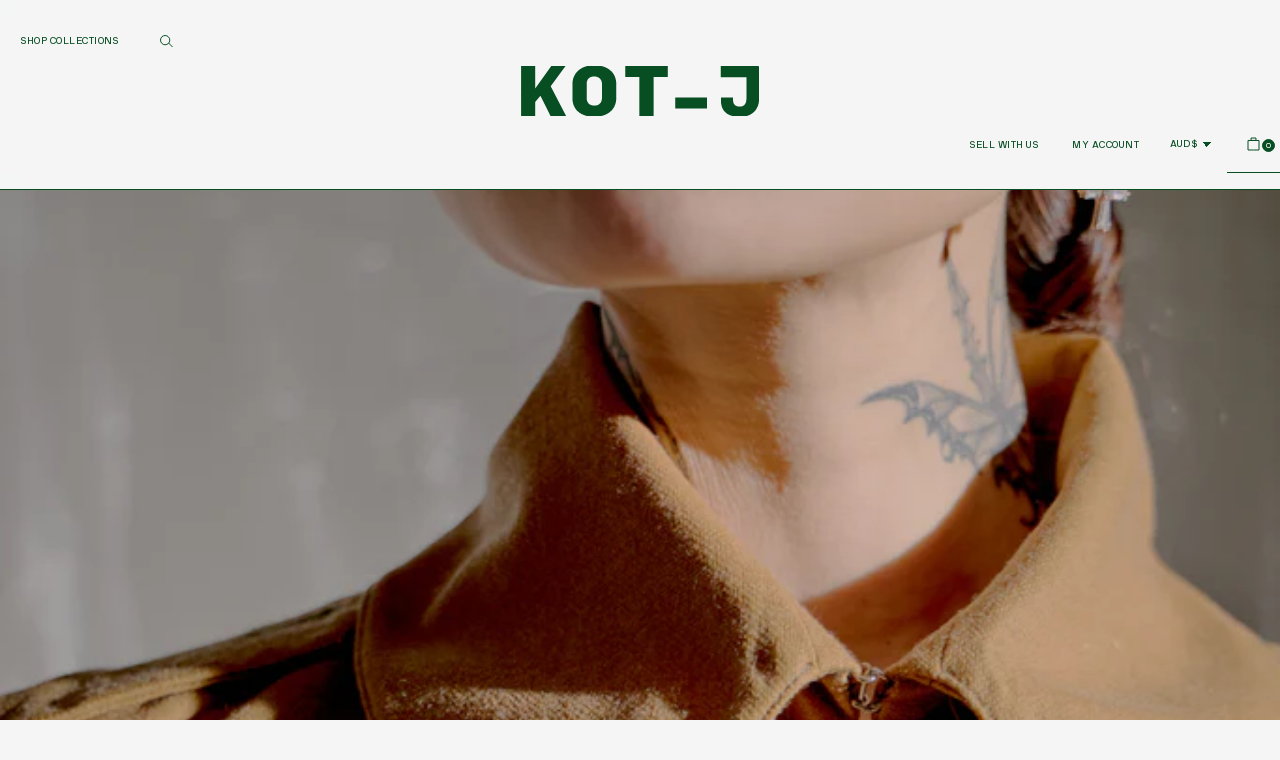

--- FILE ---
content_type: text/html; charset=utf-8
request_url: https://www.kot-j.com/collections/featured-collection
body_size: 44112
content:
<!doctype html>
<html lang="en" class="no-js">
<head>
    <meta charset="utf-8">
    <meta name="viewport" content="width=device-width, initial-scale=1, viewport-fit=cover">

    <meta name="theme-color" content="#f5f5f5">

    <meta name="Skelet." property="Sēlekkt. Studio" content="https://selekkt.dk/skelet/v3/">
    <meta name="Bullet" property="OpenThinking" content="https://openthinking.net/">

    <link rel="preconnect dns-prefetch" href="https://cdn.shopify.com/" crossorigin><link rel="preload" as="style" href="//www.kot-j.com/cdn/shop/t/19/assets/skelet.css?v=62983137094734097231757560232">

    <!-- OpenThinking SEO Engine -->	
<title>&nbsp;Featured&nbsp;-&nbsp;KOT-J</title>
<link rel="canonical" href="https://www.kot-j.com/collections/featured-collection">
<meta name="description" content="Designer Consignment Clothier">
<meta name="robots" content="index, follow, max-snippet:-1, max-image-preview:large, max-video-preview:-1">
<meta property="og:site_name" content="KOT-J">
<meta property="og:url" content="https://www.kot-j.com/collections/featured-collection">
<meta property="og:title" content="Featured">
<meta property="og:type" content="product.group">
<meta property="og:description" content="Designer Consignment Clothier">



<meta name="twitter:card" content="summary_large_image">
<meta name="twitter:title" content="Featured">
<meta name="twitter:description" content="Designer Consignment Clothier">
<script type="application/ld+json" class="openthinking-schema-graph">
{
   "@context":"https://schema.org",
   "@graph":[
      {
         "@type":"Organization",
         "@id":"https://www.kot-j.com/#organization",
         "name":"KOT-J",
         "url":"https://www.kot-j.com",
         "sameAs":["https://www.kot-j.com","https://instagram.com/kot__j","https://tiktok.com/kot__j"],
         "logo":{
            "@type":"ImageObject",
            "@id":"https://www.kot-j.com/#logo",
            "inLanguage":"en",
            "url":"//www.kot-j.com/cdn/shop/files/Frame.png?v=1672830120",
            "caption":"KOT-J"
         },
         "image":{
            "@id":"https://www.kot-j.com/#logo"
         }
      },
      {
         "@type":"WebSite",
         "@id":"https://www.kot-j.com/#website",
         "url":"https://www.kot-j.com",
         "name":"KOT-J",
         "description":"Consignment Culture",
         "publisher":{
            "@id":"https://www.kot-j.com/#organization"
         },
         "potentialAction":[
            {
               "@type":"SearchAction",
               "target":"/search?q={query}",
               "query-input":"required name=query"
            }
         ],
         "inLanguage":"en"
      }
   ]
}
</script>
<!-- / OpenThinking SEO Engine -->
<link rel="shortcut icon" href="//www.kot-j.com/cdn/shop/files/New_Project.png?crop=center&height=32&v=1681994005&width=32">
    <link rel="apple-touch-icon-precomposed" href="//www.kot-j.com/cdn/shop/files/New_Project.png?crop=center&height=250&v=1681994005&width=250"><script>document.documentElement.className = 'js';</script>

    <script>window.performance && window.performance.mark && window.performance.mark('shopify.content_for_header.start');</script><meta name="facebook-domain-verification" content="ytkgwq50u3ctr2s9wj400xipimlkck">
<meta name="google-site-verification" content="PG7fsIaNYn6w0eTdASC1k6RkUhdwcl64AEiDLM7tFgw">
<meta id="shopify-digital-wallet" name="shopify-digital-wallet" content="/17718507/digital_wallets/dialog">
<meta name="shopify-checkout-api-token" content="8e69b712201080e7d0b8faeb71e473e9">
<meta id="in-context-paypal-metadata" data-shop-id="17718507" data-venmo-supported="false" data-environment="production" data-locale="en_US" data-paypal-v4="true" data-currency="AUD">
<link rel="alternate" type="application/atom+xml" title="Feed" href="/collections/featured-collection.atom" />
<link rel="alternate" type="application/json+oembed" href="https://www.kot-j.com/collections/featured-collection.oembed">
<script async="async" src="/checkouts/internal/preloads.js?locale=en-AU"></script>
<link rel="preconnect" href="https://shop.app" crossorigin="anonymous">
<script async="async" src="https://shop.app/checkouts/internal/preloads.js?locale=en-AU&shop_id=17718507" crossorigin="anonymous"></script>
<script id="shopify-features" type="application/json">{"accessToken":"8e69b712201080e7d0b8faeb71e473e9","betas":["rich-media-storefront-analytics"],"domain":"www.kot-j.com","predictiveSearch":true,"shopId":17718507,"locale":"en"}</script>
<script>var Shopify = Shopify || {};
Shopify.shop = "king-of-the-jungle-store.myshopify.com";
Shopify.locale = "en";
Shopify.currency = {"active":"AUD","rate":"1.0"};
Shopify.country = "AU";
Shopify.theme = {"name":"Development 2","id":144481845401,"schema_name":"Bullet","schema_version":"4.0.1","theme_store_id":1114,"role":"main"};
Shopify.theme.handle = "null";
Shopify.theme.style = {"id":null,"handle":null};
Shopify.cdnHost = "www.kot-j.com/cdn";
Shopify.routes = Shopify.routes || {};
Shopify.routes.root = "/";</script>
<script type="module">!function(o){(o.Shopify=o.Shopify||{}).modules=!0}(window);</script>
<script>!function(o){function n(){var o=[];function n(){o.push(Array.prototype.slice.apply(arguments))}return n.q=o,n}var t=o.Shopify=o.Shopify||{};t.loadFeatures=n(),t.autoloadFeatures=n()}(window);</script>
<script>
  window.ShopifyPay = window.ShopifyPay || {};
  window.ShopifyPay.apiHost = "shop.app\/pay";
  window.ShopifyPay.redirectState = null;
</script>
<script id="shop-js-analytics" type="application/json">{"pageType":"collection"}</script>
<script defer="defer" async type="module" src="//www.kot-j.com/cdn/shopifycloud/shop-js/modules/v2/client.init-shop-cart-sync_C5BV16lS.en.esm.js"></script>
<script defer="defer" async type="module" src="//www.kot-j.com/cdn/shopifycloud/shop-js/modules/v2/chunk.common_CygWptCX.esm.js"></script>
<script type="module">
  await import("//www.kot-j.com/cdn/shopifycloud/shop-js/modules/v2/client.init-shop-cart-sync_C5BV16lS.en.esm.js");
await import("//www.kot-j.com/cdn/shopifycloud/shop-js/modules/v2/chunk.common_CygWptCX.esm.js");

  window.Shopify.SignInWithShop?.initShopCartSync?.({"fedCMEnabled":true,"windoidEnabled":true});

</script>
<script>
  window.Shopify = window.Shopify || {};
  if (!window.Shopify.featureAssets) window.Shopify.featureAssets = {};
  window.Shopify.featureAssets['shop-js'] = {"shop-cart-sync":["modules/v2/client.shop-cart-sync_ZFArdW7E.en.esm.js","modules/v2/chunk.common_CygWptCX.esm.js"],"init-fed-cm":["modules/v2/client.init-fed-cm_CmiC4vf6.en.esm.js","modules/v2/chunk.common_CygWptCX.esm.js"],"shop-button":["modules/v2/client.shop-button_tlx5R9nI.en.esm.js","modules/v2/chunk.common_CygWptCX.esm.js"],"shop-cash-offers":["modules/v2/client.shop-cash-offers_DOA2yAJr.en.esm.js","modules/v2/chunk.common_CygWptCX.esm.js","modules/v2/chunk.modal_D71HUcav.esm.js"],"init-windoid":["modules/v2/client.init-windoid_sURxWdc1.en.esm.js","modules/v2/chunk.common_CygWptCX.esm.js"],"shop-toast-manager":["modules/v2/client.shop-toast-manager_ClPi3nE9.en.esm.js","modules/v2/chunk.common_CygWptCX.esm.js"],"init-shop-email-lookup-coordinator":["modules/v2/client.init-shop-email-lookup-coordinator_B8hsDcYM.en.esm.js","modules/v2/chunk.common_CygWptCX.esm.js"],"init-shop-cart-sync":["modules/v2/client.init-shop-cart-sync_C5BV16lS.en.esm.js","modules/v2/chunk.common_CygWptCX.esm.js"],"avatar":["modules/v2/client.avatar_BTnouDA3.en.esm.js"],"pay-button":["modules/v2/client.pay-button_FdsNuTd3.en.esm.js","modules/v2/chunk.common_CygWptCX.esm.js"],"init-customer-accounts":["modules/v2/client.init-customer-accounts_DxDtT_ad.en.esm.js","modules/v2/client.shop-login-button_C5VAVYt1.en.esm.js","modules/v2/chunk.common_CygWptCX.esm.js","modules/v2/chunk.modal_D71HUcav.esm.js"],"init-shop-for-new-customer-accounts":["modules/v2/client.init-shop-for-new-customer-accounts_ChsxoAhi.en.esm.js","modules/v2/client.shop-login-button_C5VAVYt1.en.esm.js","modules/v2/chunk.common_CygWptCX.esm.js","modules/v2/chunk.modal_D71HUcav.esm.js"],"shop-login-button":["modules/v2/client.shop-login-button_C5VAVYt1.en.esm.js","modules/v2/chunk.common_CygWptCX.esm.js","modules/v2/chunk.modal_D71HUcav.esm.js"],"init-customer-accounts-sign-up":["modules/v2/client.init-customer-accounts-sign-up_CPSyQ0Tj.en.esm.js","modules/v2/client.shop-login-button_C5VAVYt1.en.esm.js","modules/v2/chunk.common_CygWptCX.esm.js","modules/v2/chunk.modal_D71HUcav.esm.js"],"shop-follow-button":["modules/v2/client.shop-follow-button_Cva4Ekp9.en.esm.js","modules/v2/chunk.common_CygWptCX.esm.js","modules/v2/chunk.modal_D71HUcav.esm.js"],"checkout-modal":["modules/v2/client.checkout-modal_BPM8l0SH.en.esm.js","modules/v2/chunk.common_CygWptCX.esm.js","modules/v2/chunk.modal_D71HUcav.esm.js"],"lead-capture":["modules/v2/client.lead-capture_Bi8yE_yS.en.esm.js","modules/v2/chunk.common_CygWptCX.esm.js","modules/v2/chunk.modal_D71HUcav.esm.js"],"shop-login":["modules/v2/client.shop-login_D6lNrXab.en.esm.js","modules/v2/chunk.common_CygWptCX.esm.js","modules/v2/chunk.modal_D71HUcav.esm.js"],"payment-terms":["modules/v2/client.payment-terms_CZxnsJam.en.esm.js","modules/v2/chunk.common_CygWptCX.esm.js","modules/v2/chunk.modal_D71HUcav.esm.js"]};
</script>
<script>(function() {
  var isLoaded = false;
  function asyncLoad() {
    if (isLoaded) return;
    isLoaded = true;
    var urls = ["https:\/\/wishlisthero-assets.revampco.com\/store-front\/bundle2.js?shop=king-of-the-jungle-store.myshopify.com"];
    for (var i = 0; i < urls.length; i++) {
      var s = document.createElement('script');
      s.type = 'text/javascript';
      s.async = true;
      s.src = urls[i];
      var x = document.getElementsByTagName('script')[0];
      x.parentNode.insertBefore(s, x);
    }
  };
  if(window.attachEvent) {
    window.attachEvent('onload', asyncLoad);
  } else {
    window.addEventListener('load', asyncLoad, false);
  }
})();</script>
<script id="__st">var __st={"a":17718507,"offset":39600,"reqid":"4e901441-82d6-4871-81a9-50da8061454e-1768681970","pageurl":"www.kot-j.com\/collections\/featured-collection","u":"5a3c38309501","p":"collection","rtyp":"collection","rid":326424854681};</script>
<script>window.ShopifyPaypalV4VisibilityTracking = true;</script>
<script id="captcha-bootstrap">!function(){'use strict';const t='contact',e='account',n='new_comment',o=[[t,t],['blogs',n],['comments',n],[t,'customer']],c=[[e,'customer_login'],[e,'guest_login'],[e,'recover_customer_password'],[e,'create_customer']],r=t=>t.map((([t,e])=>`form[action*='/${t}']:not([data-nocaptcha='true']) input[name='form_type'][value='${e}']`)).join(','),a=t=>()=>t?[...document.querySelectorAll(t)].map((t=>t.form)):[];function s(){const t=[...o],e=r(t);return a(e)}const i='password',u='form_key',d=['recaptcha-v3-token','g-recaptcha-response','h-captcha-response',i],f=()=>{try{return window.sessionStorage}catch{return}},m='__shopify_v',_=t=>t.elements[u];function p(t,e,n=!1){try{const o=window.sessionStorage,c=JSON.parse(o.getItem(e)),{data:r}=function(t){const{data:e,action:n}=t;return t[m]||n?{data:e,action:n}:{data:t,action:n}}(c);for(const[e,n]of Object.entries(r))t.elements[e]&&(t.elements[e].value=n);n&&o.removeItem(e)}catch(o){console.error('form repopulation failed',{error:o})}}const l='form_type',E='cptcha';function T(t){t.dataset[E]=!0}const w=window,h=w.document,L='Shopify',v='ce_forms',y='captcha';let A=!1;((t,e)=>{const n=(g='f06e6c50-85a8-45c8-87d0-21a2b65856fe',I='https://cdn.shopify.com/shopifycloud/storefront-forms-hcaptcha/ce_storefront_forms_captcha_hcaptcha.v1.5.2.iife.js',D={infoText:'Protected by hCaptcha',privacyText:'Privacy',termsText:'Terms'},(t,e,n)=>{const o=w[L][v],c=o.bindForm;if(c)return c(t,g,e,D).then(n);var r;o.q.push([[t,g,e,D],n]),r=I,A||(h.body.append(Object.assign(h.createElement('script'),{id:'captcha-provider',async:!0,src:r})),A=!0)});var g,I,D;w[L]=w[L]||{},w[L][v]=w[L][v]||{},w[L][v].q=[],w[L][y]=w[L][y]||{},w[L][y].protect=function(t,e){n(t,void 0,e),T(t)},Object.freeze(w[L][y]),function(t,e,n,w,h,L){const[v,y,A,g]=function(t,e,n){const i=e?o:[],u=t?c:[],d=[...i,...u],f=r(d),m=r(i),_=r(d.filter((([t,e])=>n.includes(e))));return[a(f),a(m),a(_),s()]}(w,h,L),I=t=>{const e=t.target;return e instanceof HTMLFormElement?e:e&&e.form},D=t=>v().includes(t);t.addEventListener('submit',(t=>{const e=I(t);if(!e)return;const n=D(e)&&!e.dataset.hcaptchaBound&&!e.dataset.recaptchaBound,o=_(e),c=g().includes(e)&&(!o||!o.value);(n||c)&&t.preventDefault(),c&&!n&&(function(t){try{if(!f())return;!function(t){const e=f();if(!e)return;const n=_(t);if(!n)return;const o=n.value;o&&e.removeItem(o)}(t);const e=Array.from(Array(32),(()=>Math.random().toString(36)[2])).join('');!function(t,e){_(t)||t.append(Object.assign(document.createElement('input'),{type:'hidden',name:u})),t.elements[u].value=e}(t,e),function(t,e){const n=f();if(!n)return;const o=[...t.querySelectorAll(`input[type='${i}']`)].map((({name:t})=>t)),c=[...d,...o],r={};for(const[a,s]of new FormData(t).entries())c.includes(a)||(r[a]=s);n.setItem(e,JSON.stringify({[m]:1,action:t.action,data:r}))}(t,e)}catch(e){console.error('failed to persist form',e)}}(e),e.submit())}));const S=(t,e)=>{t&&!t.dataset[E]&&(n(t,e.some((e=>e===t))),T(t))};for(const o of['focusin','change'])t.addEventListener(o,(t=>{const e=I(t);D(e)&&S(e,y())}));const B=e.get('form_key'),M=e.get(l),P=B&&M;t.addEventListener('DOMContentLoaded',(()=>{const t=y();if(P)for(const e of t)e.elements[l].value===M&&p(e,B);[...new Set([...A(),...v().filter((t=>'true'===t.dataset.shopifyCaptcha))])].forEach((e=>S(e,t)))}))}(h,new URLSearchParams(w.location.search),n,t,e,['guest_login'])})(!0,!0)}();</script>
<script integrity="sha256-4kQ18oKyAcykRKYeNunJcIwy7WH5gtpwJnB7kiuLZ1E=" data-source-attribution="shopify.loadfeatures" defer="defer" src="//www.kot-j.com/cdn/shopifycloud/storefront/assets/storefront/load_feature-a0a9edcb.js" crossorigin="anonymous"></script>
<script crossorigin="anonymous" defer="defer" src="//www.kot-j.com/cdn/shopifycloud/storefront/assets/shopify_pay/storefront-65b4c6d7.js?v=20250812"></script>
<script data-source-attribution="shopify.dynamic_checkout.dynamic.init">var Shopify=Shopify||{};Shopify.PaymentButton=Shopify.PaymentButton||{isStorefrontPortableWallets:!0,init:function(){window.Shopify.PaymentButton.init=function(){};var t=document.createElement("script");t.src="https://www.kot-j.com/cdn/shopifycloud/portable-wallets/latest/portable-wallets.en.js",t.type="module",document.head.appendChild(t)}};
</script>
<script data-source-attribution="shopify.dynamic_checkout.buyer_consent">
  function portableWalletsHideBuyerConsent(e){var t=document.getElementById("shopify-buyer-consent"),n=document.getElementById("shopify-subscription-policy-button");t&&n&&(t.classList.add("hidden"),t.setAttribute("aria-hidden","true"),n.removeEventListener("click",e))}function portableWalletsShowBuyerConsent(e){var t=document.getElementById("shopify-buyer-consent"),n=document.getElementById("shopify-subscription-policy-button");t&&n&&(t.classList.remove("hidden"),t.removeAttribute("aria-hidden"),n.addEventListener("click",e))}window.Shopify?.PaymentButton&&(window.Shopify.PaymentButton.hideBuyerConsent=portableWalletsHideBuyerConsent,window.Shopify.PaymentButton.showBuyerConsent=portableWalletsShowBuyerConsent);
</script>
<script data-source-attribution="shopify.dynamic_checkout.cart.bootstrap">document.addEventListener("DOMContentLoaded",(function(){function t(){return document.querySelector("shopify-accelerated-checkout-cart, shopify-accelerated-checkout")}if(t())Shopify.PaymentButton.init();else{new MutationObserver((function(e,n){t()&&(Shopify.PaymentButton.init(),n.disconnect())})).observe(document.body,{childList:!0,subtree:!0})}}));
</script>
<link id="shopify-accelerated-checkout-styles" rel="stylesheet" media="screen" href="https://www.kot-j.com/cdn/shopifycloud/portable-wallets/latest/accelerated-checkout-backwards-compat.css" crossorigin="anonymous">
<style id="shopify-accelerated-checkout-cart">
        #shopify-buyer-consent {
  margin-top: 1em;
  display: inline-block;
  width: 100%;
}

#shopify-buyer-consent.hidden {
  display: none;
}

#shopify-subscription-policy-button {
  background: none;
  border: none;
  padding: 0;
  text-decoration: underline;
  font-size: inherit;
  cursor: pointer;
}

#shopify-subscription-policy-button::before {
  box-shadow: none;
}

      </style>
<link rel="stylesheet" media="screen" href="//www.kot-j.com/cdn/shop/t/19/compiled_assets/styles.css?v=12517">
<script>window.performance && window.performance.mark && window.performance.mark('shopify.content_for_header.end');</script>
<link href="//www.kot-j.com/cdn/shop/t/19/assets/skelet.css?v=62983137094734097231757560232" rel="stylesheet" type="text/css" media="all" /><style id="global-css-vars">:root {
    --hFontFamily: var(--fontFamily);
    --fontWeight: 400;
    --fontStyle: normal;
    --hWeight: 600;
    --hStyle: normal;

    --bgColor: #f5f5f5;
    --bgColorOpacity: rgba(245, 245, 245, 0.85);
    --primary: #084e23;
    --plyr-color-main: var(--primary);
    --plyr-video-background: transparent;

    --color: #084e23;
    --linkColor: #084e23;
    --linkHover: #084e23;

    --buttonBgColor: #000000;
    --buttonColor: #FFFFFF;
    --buttonBorderColor: #084e23;
    --buttonBorderHover: #084e23;
    --buttonTransform: uppercase;
    --buttonWeight: 600;

    --buyButtonBgColor: #000000;
    --buyButtonBorderColor: #084e23;
    --buyButtonBorderHover: #084e23;
    --buyButtonColor: #FFFFFF;
    --buttonBorderWidth: 1px;

    --boxBgColor: #FFFFFF;
    --boxPlaceholderColor: #000000;
    --boxBorderColor: #084e23;
    --boxBorderHover: #084e23;
    --boxBorderActive: #084e23;
    --boxColor: #000000;
    --boxBorderWidth: 1px;;

    --cardBg: rgba(0,0,0,0);
    --cardColor: #000000;
    --cardTextBg: rgba(0,0,0,0);

    --globalBorderColor: #084e23;
    --globalBorderWidth: 1px;
    --globalBorder: var(--globalBorderWidth) solid var(--globalBorderColor);

    --radius: 0;
    --radius-2: 0;
    --radiusImg: 0;

    --globalShadow: 0 0 15px rgba(0,0,0,0.25);
    --globalTransparentBg: rgba(245, 245, 245, 0.9);

    --buttonRadius: var(--radius);
    --padding: 2rem;
    --boxPadding: 1.4rem;
    --boxRadius: var(--radius);
    --buttonPadding: 1.4rem;
    --rowGap: 0;
    --columnGap: 0;

    --logoSize: 1.8rem;
    --headerHeight: auto;

    --fontSizeBase: 1.0;
    --fontSize: calc(var(--fontSizeBase) * 1.4rem);
    --iconSize: var(--fontSize);

    --colorHeadings: #084e23;
    --hSizeBase: 1.0;
    --hSize: calc(var(--hSizeBase) * 1.6rem);
    --h1Size: var(--hSize);
    --h2Size: var(--hSize);
    --h3Size: var(--hSize);
    --h4Size: var(--hSize);
    --h5Size: var(--hSize);
    --h6Size: var(--hSize);

    --hLine: 1.4;
    --h1Line: var(--hLine);
    --h2Line: var(--hLine);
    --h3Line: var(--hLine);
    --h4Line: var(--hLine);
    --h5Line: var(--hLine);
    --h6Line: var(--hLine);

    --fontFamily: Helvetica, Arial, sans-serif;
    --fontWeight: 400;
    --fontStyle: normal;

    --hFontFamily: Helvetica, Arial, sans-serif;
    --hWeight: 400;
    --hStyle: normal;
    --hTxTransform: uppercase;

    --boxedLayoutMaxWidth: 1800px;

    --cardRatioCustom: 130%;
}body:is(.open-cart,.open-search) :where(main,#shopify-section-footer) { opacity: 0.04; pointer-events: none; }img,video,iframe:not([title="reCAPTCHA"]),.lazyframe,.plyr__video-wrapper { border-radius: var(--radiusImg) }

body.ip--padding :where(img,.lazyframe,.plyr__video-wrapper) { transform: scale(0.98) }
body.ip--margin :where(img,.lazyframe,.plyr__video-wrapper)  { transform: scale(0.99) }
@media (max-width: 777px) { 
    body.ip--padding :where(img,.lazyframe,.plyr__video-wrapper) { transform: scale(0.97) } 
    body.ip--margin :where(img,.lazyframe,.plyr__video-wrapper)  { transform: scale(0.98) } 
}@media (max-width: 777px) { 
  :root { 
    --fontSize: 1.4rem;
    --iconSize: var(--fontSize);
    --hSize: 1.6rem;
    --h1Size: var(--hSize);
    --h2Size: var(--hSize);
    --h3Size: var(--hSize);
    --h4Size: var(--hSize);
    --h5Size: var(--hSize);
    --h6Size: var(--hSize);
  }
}
</style><style>
@font-face {
	font-family: "Your-Font-Name";
	font-weight: 100;
	font-style: normal;
	font-display: swap;
	src: url("font-URL-eot") format("embedded-opentype"),
		 url("font-URL-ttf") format("truetype"),
		 url("font-URL-woff") format("woff"),
		 url("font-URL-woff2") format("woff2");
}

:root { 
	--fontFamily: "Your-Font-Name"; /* Body font */
	--hFontFamily: "Your-Font-Name"; /* Headings font */
}
</style><link href="//www.kot-j.com/cdn/shop/t/19/assets/app.css?v=45808150008217955211757560223" rel="stylesheet" type="text/css" media="all" /><link href="//www.kot-j.com/cdn/shop/t/19/assets/custom.css?v=153323618553956800941757560225" rel="stylesheet" type="text/css" media="all" />
<link href="//www.kot-j.com/cdn/shop/t/19/assets/slick.css?v=63395605189956737461757560233" rel="stylesheet" type="text/css" media="all" />
<link href="//www.kot-j.com/cdn/shop/t/19/assets/slick-theme.css?v=111566387709569418871757560232" rel="stylesheet" type="text/css" media="all" />


<!-- Font icon for header icons -->
<link rel="preload" href="https://wishlisthero-assets.revampco.com/safe-icons/css/wishlisthero-icons.css" as="style">
  <link rel="stylesheet" href="https://wishlisthero-assets.revampco.com/safe-icons/css/wishlisthero-icons.css" media="print" onload="this.media='all'">
  <noscript><link rel="stylesheet" href="https://wishlisthero-assets.revampco.com/safe-icons/css/wishlisthero-icons.css"></noscript>
<!-- Style for floating buttons and others -->
<style type="text/css">
    .wishlisthero-floating {
        position: absolute;
          right:5px;
        top: 5px;
        z-index: 23;
        border-radius: 100%;
    }

    .wishlisthero-floating:hover {
        background-color: rgba(0, 0, 0, 0.05);
    }

    .wishlisthero-floating button {
        font-size: 20px !important;
        width: 40px !important;
        padding: 0.125em 0 0 !important;
    }
.MuiTypography-body2 ,.MuiTypography-body1 ,.MuiTypography-caption ,.MuiTypography-button ,.MuiTypography-h1 ,.MuiTypography-h2 ,.MuiTypography-h3 ,.MuiTypography-h4 ,.MuiTypography-h5 ,.MuiTypography-h6 ,.MuiTypography-subtitle1 ,.MuiTypography-subtitle2 ,.MuiTypography-overline , MuiButton-root,  .MuiCardHeader-title a{
     font-family: inherit !important; /*Roboto, Helvetica, Arial, sans-serif;*/
}
.MuiTypography-h1 , .MuiTypography-h2 , .MuiTypography-h3 , .MuiTypography-h4 , .MuiTypography-h5 , .MuiTypography-h6 ,  .MuiCardHeader-title a{
     font-family: ,  !important;
     font-family: ,  !important;
     font-family: ,  !important;
     font-family: ,  !important;
}

    /****************************************************************************************/
    /* For some theme shared view need some spacing */
    /*
    #wishlist-hero-shared-list-view {
  margin-top: 15px;
  margin-bottom: 15px;
}
#wishlist-hero-shared-list-view h1 {
  padding-left: 5px;
}

#wishlisthero-product-page-button-container {
  padding-top: 15px;
}
*/
    /****************************************************************************************/
    /* #wishlisthero-product-page-button-container button {
  padding-left: 1px !important;
} */
    /****************************************************************************************/
    /* Customize the indicator when wishlist has items AND the normal indicator not working */
/*     span.wishlist-hero-items-count {

  top: 0px;
  right: -6px;



}

@media screen and (max-width: 749px){
.wishlisthero-product-page-button-container{
width:100%
}
.wishlisthero-product-page-button-container button{
 margin-left:auto !important; margin-right: auto !important;
}
}
@media screen and (max-width: 749px) {
span.wishlist-hero-items-count {
top: 10px;
right: 3px;
}
}*/
</style>
<script>window.wishlisthero_cartDotClasses=['site-header__cart-count', 'is-visible'];</script>
 <script type='text/javascript'>try{
   window.WishListHero_setting = {"ButtonColor":"#084e23","IconColor":"rgba(255, 255, 255, 1)","IconType":"Heart","ButtonTextBeforeAdding":"ADD TO WISHLIST","ButtonTextAfterAdding":"ADDED TO WISHLIST","AnimationAfterAddition":"Fade in","ButtonTextAddToCart":"ADD TO CART","ButtonTextOutOfStock":"OUT OF STOCK","ButtonTextAddAllToCart":"ADD ALL TO CART","ButtonTextRemoveAllToCart":"REMOVE ALL FROM WISHLIST","AddedProductNotificationText":"Product added to wishlist successfully","AddedProductToCartNotificationText":"Product added to cart successfully","ViewCartLinkText":"View Cart","SharePopup_TitleText":"Share My wishlist","SharePopup_shareBtnText":"Share","SharePopup_shareHederText":"Share on Social Networks","SharePopup_shareCopyText":"Or copy Wishlist link to share","SharePopup_shareCancelBtnText":"cancel","SharePopup_shareCopyBtnText":"copy","SharePopup_shareCopiedText":"Copied","SendEMailPopup_BtnText":"send email","SendEMailPopup_FromText":"From Name","SendEMailPopup_ToText":"To email","SendEMailPopup_BodyText":"Body","SendEMailPopup_SendBtnText":"send","SendEMailPopup_SendNotificationText":"email sent successfully","SendEMailPopup_TitleText":"Send My Wislist via Email","AddProductMessageText":"Are you sure you want to add all items to cart ?","RemoveProductMessageText":"Are you sure you want to remove this item from your wishlist ?","RemoveAllProductMessageText":"Are you sure you want to remove all items from your wishlist ?","RemovedProductNotificationText":"Product removed from wishlist successfully","AddAllOutOfStockProductNotificationText":"There seems to have been an issue adding items to cart, please try again later","RemovePopupOkText":"ok","RemovePopup_HeaderText":"ARE YOU SURE?","ViewWishlistText":"View wishlist","EmptyWishlistText":"there are no items in this wishlist","BuyNowButtonText":"Buy Now","BuyNowButtonColor":"rgb(144, 86, 162)","BuyNowTextButtonColor":"rgb(255, 255, 255)","Wishlist_Title":"My Wishlist","WishlistHeaderTitleAlignment":"Center","WishlistProductImageSize":"Normal","PriceColor":"rgb(0, 122, 206)","HeaderFontSize":"30","PriceFontSize":"18","ProductNameFontSize":"16","LaunchPointType":"menu_item","DisplayWishlistAs":"seprate_page","DisplayButtonAs":"icon_only","PopupSize":"md","HideAddToCartButton":false,"NoRedirectAfterAddToCart":false,"DisableGuestCustomer":false,"LoginPopupContent":"Please login to save your wishlist across devices.","LoginPopupLoginBtnText":"Login","LoginPopupContentFontSize":"20","NotificationPopupPosition":"right","WishlistButtonTextColor":"rgba(255, 255, 255, 1)","EnableRemoveFromWishlistAfterAddButtonText":"REMOVE FROM WISHLIST","_id":"6434ea2518d3951bf9f299ed","EnableCollection":false,"EnableShare":true,"RemovePowerBy":false,"EnableFBPixel":false,"DisapleApp":false,"FloatPointPossition":"right","HeartStateToggle":true,"HeaderMenuItemsIndicator":true,"EnableRemoveFromWishlistAfterAdd":true,"Shop":"king-of-the-jungle-store.myshopify.com","shop":"king-of-the-jungle-store.myshopify.com","Status":"Active","Plan":"FREE"};  
  }catch(e){ console.error('Error loading config',e); } </script>


<script>
	window.StoreCreditInit = {
		shop: 'king-of-the-jungle-store.myshopify.com',
		cashback_widget_status: 0
	}
</script>




<!-- BEGIN app block: shopify://apps/klaviyo-email-marketing-sms/blocks/klaviyo-onsite-embed/2632fe16-c075-4321-a88b-50b567f42507 -->












  <script async src="https://static.klaviyo.com/onsite/js/X6ucGC/klaviyo.js?company_id=X6ucGC"></script>
  <script>!function(){if(!window.klaviyo){window._klOnsite=window._klOnsite||[];try{window.klaviyo=new Proxy({},{get:function(n,i){return"push"===i?function(){var n;(n=window._klOnsite).push.apply(n,arguments)}:function(){for(var n=arguments.length,o=new Array(n),w=0;w<n;w++)o[w]=arguments[w];var t="function"==typeof o[o.length-1]?o.pop():void 0,e=new Promise((function(n){window._klOnsite.push([i].concat(o,[function(i){t&&t(i),n(i)}]))}));return e}}})}catch(n){window.klaviyo=window.klaviyo||[],window.klaviyo.push=function(){var n;(n=window._klOnsite).push.apply(n,arguments)}}}}();</script>

  




  <script>
    window.klaviyoReviewsProductDesignMode = false
  </script>







<!-- END app block --><!-- BEGIN app block: shopify://apps/powerful-form-builder/blocks/app-embed/e4bcb1eb-35b2-42e6-bc37-bfe0e1542c9d --><script type="text/javascript" hs-ignore data-cookieconsent="ignore">
  var Globo = Globo || {};
  var globoFormbuilderRecaptchaInit = function(){};
  var globoFormbuilderHcaptchaInit = function(){};
  window.Globo.FormBuilder = window.Globo.FormBuilder || {};
  window.Globo.FormBuilder.shop = {"configuration":{"money_format":"${{amount}}"},"pricing":{"features":{"bulkOrderForm":false,"cartForm":false,"fileUpload":2,"removeCopyright":false}},"settings":{"copyright":"Powered by <a href=\"https://globosoftware.net\" target=\"_blank\">Globo</a> <a href=\"https://apps.shopify.com/form-builder-contact-form\" target=\"_blank\">Form Builder</a>","hideWaterMark":true,"reCaptcha":{"recaptchaType":"v2","siteKey":false,"languageCode":"en"},"scrollTop":false,"additionalColumns":[]},"encryption_form_id":1,"url":"https://app.powerfulform.com/"};

  if(window.Globo.FormBuilder.shop.settings.customCssEnabled && window.Globo.FormBuilder.shop.settings.customCssCode){
    const customStyle = document.createElement('style');
    customStyle.type = 'text/css';
    customStyle.innerHTML = window.Globo.FormBuilder.shop.settings.customCssCode;
    document.head.appendChild(customStyle);
  }

  window.Globo.FormBuilder.forms = [];
    
      
      
      
      window.Globo.FormBuilder.forms[9633] = {"9633":{"elements":[{"id":"group","type":"group","label":"Personal Information","description":"Personal Information","elements":[{"id":"heading-3","type":"heading","heading":"Your Details","caption":"","columnWidth":100},{"id":"name-2","type":"name","label":"First name","placeholder":"First name*","description":"","limitCharacters":false,"characters":100,"hideLabel":true,"keepPositionLabel":false,"required":true,"ifHideLabel":false,"inputIcon":"","columnWidth":50},{"id":"name-3","type":"name","label":"Last name","placeholder":"Last name*","description":"","limitCharacters":false,"characters":100,"hideLabel":true,"keepPositionLabel":false,"required":true,"ifHideLabel":false,"inputIcon":"","columnWidth":50,"conditionalField":false},{"id":"email-3","type":"email","label":"Email","placeholder":"Email*","description":"","limitCharacters":false,"characters":100,"hideLabel":true,"keepPositionLabel":false,"required":true,"ifHideLabel":false,"inputIcon":"","columnWidth":100,"conditionalField":false},{"id":"phone-2","type":"phone","label":"Phone","placeholder":"Phone(Optional)","description":"","validatePhone":false,"onlyShowFlag":false,"defaultCountryCode":"us","limitCharacters":false,"characters":100,"hideLabel":true,"keepPositionLabel":false,"required":false,"ifHideLabel":false,"inputIcon":"","columnWidth":100,"conditionalField":false},{"id":"heading-1","type":"heading","heading":{"en":"Item Details"},"caption":"","columnWidth":50,"displayType":"show","displayDisjunctive":false,"conditionalField":false},{"id":"paragraph-1","type":"paragraph","text":{"en":"\u003cp\u003ePlease tell us more about your items. Please include brand name, item type (bag, shirt etc), and condition.\u003c\/p\u003e"},"columnWidth":100,"displayType":"show","displayDisjunctive":false,"conditionalField":false},{"id":"textarea-1","type":"textarea","label":{"en":""},"placeholder":{"en":"List Your Items "},"description":"","limitCharacters":false,"characters":100,"hideLabel":false,"keepPositionLabel":false,"columnWidth":100,"displayType":"show","displayDisjunctive":false,"conditionalField":false},{"id":"acceptTerms-1","type":"acceptTerms","label":{"en":"I understand that KOT-J may accept or reject any item at its discretion."},"rawOption":"Yes","defaultSelected":false,"description":"","columnWidth":100,"displayType":"show","displayDisjunctive":false,"conditionalField":false,"required":true}],"add-elements":null,"conditionalFieldForAllElements":false}],"errorMessage":{"required":"Please fill in field","invalid":"Invalid","invalidName":"Invalid name","invalidEmail":"Invalid email","invalidURL":"Invalid URL","invalidPhone":"Invalid phone","invalidNumber":"Invalid number","invalidPassword":"Invalid password","confirmPasswordNotMatch":"Confirmed password doesn't match","customerAlreadyExists":"Customer already exists","fileSizeLimit":"File size limit exceeded","fileNotAllowed":"File extension not allowed","requiredCaptcha":"Please, enter the captcha","requiredProducts":"Please select product","limitQuantity":"The number of products left in stock has been exceeded","shopifyInvalidPhone":"phone - Enter a valid phone number to use this delivery method","shopifyPhoneHasAlready":"phone - Phone has already been taken","shopifyInvalidProvice":"addresses.province - is not valid","otherError":"Something went wrong, please try again"},"appearance":{"layout":"default","width":"809","style":"flat","mainColor":"rgba(8,78,35,1)","headingColor":"rgba(243,246,245,1)","labelColor":"#000","descriptionColor":"rgba(243,246,245,1)","optionColor":"#000","paragraphColor":"rgba(243,246,245,1)","paragraphBackground":"#fff","background":"none","backgroundColor":"#FFF","backgroundImage":"","backgroundImageAlignment":"middle","floatingIcon":"\u003csvg aria-hidden=\"true\" focusable=\"false\" data-prefix=\"far\" data-icon=\"envelope\" class=\"svg-inline--fa fa-envelope fa-w-16\" role=\"img\" xmlns=\"http:\/\/www.w3.org\/2000\/svg\" viewBox=\"0 0 512 512\"\u003e\u003cpath fill=\"currentColor\" d=\"M464 64H48C21.49 64 0 85.49 0 112v288c0 26.51 21.49 48 48 48h416c26.51 0 48-21.49 48-48V112c0-26.51-21.49-48-48-48zm0 48v40.805c-22.422 18.259-58.168 46.651-134.587 106.49-16.841 13.247-50.201 45.072-73.413 44.701-23.208.375-56.579-31.459-73.413-44.701C106.18 199.465 70.425 171.067 48 152.805V112h416zM48 400V214.398c22.914 18.251 55.409 43.862 104.938 82.646 21.857 17.205 60.134 55.186 103.062 54.955 42.717.231 80.509-37.199 103.053-54.947 49.528-38.783 82.032-64.401 104.947-82.653V400H48z\"\u003e\u003c\/path\u003e\u003c\/svg\u003e","floatingText":"","displayOnAllPage":false,"position":"bottom right","formType":"normalForm","newTemplate":true},"afterSubmit":{"action":"clearForm","message":"\u003ch4\u003eThanks for getting in touch!\u0026nbsp;\u003c\/h4\u003e\n\u003cp\u003e\u0026nbsp;\u003c\/p\u003e\n\u003cp\u003eWe appreciate you contacting us. One of our colleagues will get back in touch with you soon!\u003c\/p\u003e\n\u003cp\u003e\u0026nbsp;\u003c\/p\u003e\n\u003cp\u003eHave a great day!\u003c\/p\u003e","redirectUrl":"","enableGa":false,"gaEventName":"globo_form_submit","gaEventCategory":"Form Builder by Globo","gaEventAction":"Submit","gaEventLabel":"Contact us form","enableFpx":false,"fpxTrackerName":""},"accountPage":{"showAccountDetail":false,"registrationPage":false,"editAccountPage":false,"header":"Header","active":false,"title":"Account details","headerDescription":"Fill out the form to change account information","afterUpdate":"Message after update","message":"\u003ch5\u003eAccount edited successfully!\u003c\/h5\u003e","footer":"Footer","updateText":"Update","footerDescription":""},"footer":{"description":"","previousText":"Previous","nextText":"Next","submitText":"Submit","resetButton":false,"resetButtonText":"Reset","submitFullWidth":false,"submitAlignment":"right"},"header":{"active":true,"title":"Sell with Us","description":{"en":"\u003cp\u003e\u003cspan style=\"color: rgb(34, 34, 34);\"\u003eFill out the details below to begin selling on consignment, we will confirm suitability of your items and let you know the next steps for appraisal\u003c\/span\u003e\u003c\/p\u003e"},"headerAlignment":"left"},"isStepByStepForm":true,"publish":{"requiredLogin":false,"requiredLoginMessage":"Please \u003ca href='\/account\/login' title='login'\u003elogin\u003c\/a\u003e to continue","publishType":"embedCode","embedCode":"\u003cdiv class=\"globo-formbuilder\" data-id=\"OTYzMw==\"\u003e\u003c\/div\u003e","shortCode":"{formbuilder:OTYzMw==}","popup":"\u003cbutton class=\"globo-formbuilder-open\" data-id=\"OTYzMw==\"\u003eOpen form\u003c\/button\u003e","lightbox":"\u003cdiv class=\"globo-form-publish-modal lightbox hidden\" data-id=\"OTYzMw==\"\u003e\u003cdiv class=\"globo-form-modal-content\"\u003e\u003cdiv class=\"globo-formbuilder\" data-id=\"OTYzMw==\"\u003e\u003c\/div\u003e\u003c\/div\u003e\u003c\/div\u003e","enableAddShortCode":false,"selectPage":"70844252313","selectPositionOnPage":"top","selectTime":"forever","setCookie":"1","setCookieHours":"1","setCookieWeeks":"1"},"reCaptcha":{"enable":false,"note":"Please make sure that you have set Google reCaptcha v2 Site key and Secret key in \u003ca href=\"\/admin\/settings\"\u003eSettings\u003c\/a\u003e"},"html":"\n\u003cdiv class=\"globo-form default-form globo-form-id-9633\" data-locale=\"en\" \u003e\n\n\u003cstyle\u003e\n\n\n\n.globo-form-id-9633 .globo-form-app{\n    max-width: 809px;\n    width: -webkit-fill-available;\n    \n    \n}\n\n.globo-form-id-9633 .globo-form-app .globo-heading{\n    color: rgba(243,246,245,1)\n}\n\n\n.globo-form-id-9633 .globo-form-app .header {\n    text-align:left;\n}\n\n\n.globo-form-id-9633 .globo-form-app .globo-description,\n.globo-form-id-9633 .globo-form-app .header .globo-description{\n    color: rgba(243,246,245,1)\n}\n.globo-form-id-9633 .globo-form-app .globo-label,\n.globo-form-id-9633 .globo-form-app .globo-form-control label.globo-label,\n.globo-form-id-9633 .globo-form-app .globo-form-control label.globo-label span.label-content{\n    color: #000;\n    text-align: left !important;\n}\n.globo-form-id-9633 .globo-form-app .globo-label.globo-position-label{\n    height: 20px !important;\n}\n.globo-form-id-9633 .globo-form-app .globo-form-control .help-text.globo-description,\n.globo-form-id-9633 .globo-form-app .globo-form-control span.globo-description{\n    color: rgba(243,246,245,1)\n}\n.globo-form-id-9633 .globo-form-app .globo-form-control .checkbox-wrapper .globo-option,\n.globo-form-id-9633 .globo-form-app .globo-form-control .radio-wrapper .globo-option\n{\n    color: #000\n}\n.globo-form-id-9633 .globo-form-app .footer,\n.globo-form-id-9633 .globo-form-app .gfb__footer{\n    text-align:right;\n}\n.globo-form-id-9633 .globo-form-app .footer button,\n.globo-form-id-9633 .globo-form-app .gfb__footer button{\n    border:1px solid rgba(8,78,35,1);\n    \n}\n.globo-form-id-9633 .globo-form-app .footer button.submit,\n.globo-form-id-9633 .globo-form-app .gfb__footer button.submit\n.globo-form-id-9633 .globo-form-app .footer button.checkout,\n.globo-form-id-9633 .globo-form-app .gfb__footer button.checkout,\n.globo-form-id-9633 .globo-form-app .footer button.action.loading .spinner,\n.globo-form-id-9633 .globo-form-app .gfb__footer button.action.loading .spinner{\n    background-color: rgba(8,78,35,1);\n    color : #ffffff;\n}\n.globo-form-id-9633 .globo-form-app .globo-form-control .star-rating\u003efieldset:not(:checked)\u003elabel:before {\n    content: url('data:image\/svg+xml; utf8, \u003csvg aria-hidden=\"true\" focusable=\"false\" data-prefix=\"far\" data-icon=\"star\" class=\"svg-inline--fa fa-star fa-w-18\" role=\"img\" xmlns=\"http:\/\/www.w3.org\/2000\/svg\" viewBox=\"0 0 576 512\"\u003e\u003cpath fill=\"rgba(8,78,35,1)\" d=\"M528.1 171.5L382 150.2 316.7 17.8c-11.7-23.6-45.6-23.9-57.4 0L194 150.2 47.9 171.5c-26.2 3.8-36.7 36.1-17.7 54.6l105.7 103-25 145.5c-4.5 26.3 23.2 46 46.4 33.7L288 439.6l130.7 68.7c23.2 12.2 50.9-7.4 46.4-33.7l-25-145.5 105.7-103c19-18.5 8.5-50.8-17.7-54.6zM388.6 312.3l23.7 138.4L288 385.4l-124.3 65.3 23.7-138.4-100.6-98 139-20.2 62.2-126 62.2 126 139 20.2-100.6 98z\"\u003e\u003c\/path\u003e\u003c\/svg\u003e');\n}\n.globo-form-id-9633 .globo-form-app .globo-form-control .star-rating\u003efieldset\u003einput:checked ~ label:before {\n    content: url('data:image\/svg+xml; utf8, \u003csvg aria-hidden=\"true\" focusable=\"false\" data-prefix=\"fas\" data-icon=\"star\" class=\"svg-inline--fa fa-star fa-w-18\" role=\"img\" xmlns=\"http:\/\/www.w3.org\/2000\/svg\" viewBox=\"0 0 576 512\"\u003e\u003cpath fill=\"rgba(8,78,35,1)\" d=\"M259.3 17.8L194 150.2 47.9 171.5c-26.2 3.8-36.7 36.1-17.7 54.6l105.7 103-25 145.5c-4.5 26.3 23.2 46 46.4 33.7L288 439.6l130.7 68.7c23.2 12.2 50.9-7.4 46.4-33.7l-25-145.5 105.7-103c19-18.5 8.5-50.8-17.7-54.6L382 150.2 316.7 17.8c-11.7-23.6-45.6-23.9-57.4 0z\"\u003e\u003c\/path\u003e\u003c\/svg\u003e');\n}\n.globo-form-id-9633 .globo-form-app .globo-form-control .star-rating\u003efieldset:not(:checked)\u003elabel:hover:before,\n.globo-form-id-9633 .globo-form-app .globo-form-control .star-rating\u003efieldset:not(:checked)\u003elabel:hover ~ label:before{\n    content : url('data:image\/svg+xml; utf8, \u003csvg aria-hidden=\"true\" focusable=\"false\" data-prefix=\"fas\" data-icon=\"star\" class=\"svg-inline--fa fa-star fa-w-18\" role=\"img\" xmlns=\"http:\/\/www.w3.org\/2000\/svg\" viewBox=\"0 0 576 512\"\u003e\u003cpath fill=\"rgba(8,78,35,1)\" d=\"M259.3 17.8L194 150.2 47.9 171.5c-26.2 3.8-36.7 36.1-17.7 54.6l105.7 103-25 145.5c-4.5 26.3 23.2 46 46.4 33.7L288 439.6l130.7 68.7c23.2 12.2 50.9-7.4 46.4-33.7l-25-145.5 105.7-103c19-18.5 8.5-50.8-17.7-54.6L382 150.2 316.7 17.8c-11.7-23.6-45.6-23.9-57.4 0z\"\u003e\u003c\/path\u003e\u003c\/svg\u003e')\n}\n.globo-form-id-9633 .globo-form-app .globo-form-control .radio-wrapper .radio-input:checked ~ .radio-label:after {\n    background: rgba(8,78,35,1);\n    background: radial-gradient(rgba(8,78,35,1) 40%, #fff 45%);\n}\n.globo-form-id-9633 .globo-form-app .globo-form-control .checkbox-wrapper .checkbox-input:checked ~ .checkbox-label:before {\n    border-color: rgba(8,78,35,1);\n    box-shadow: 0 4px 6px rgba(50,50,93,0.11), 0 1px 3px rgba(0,0,0,0.08);\n    background-color: rgba(8,78,35,1);\n}\n.globo-form-id-9633 .globo-form-app .step.-completed .step__number,\n.globo-form-id-9633 .globo-form-app .line.-progress,\n.globo-form-id-9633 .globo-form-app .line.-start{\n    background-color: rgba(8,78,35,1);\n}\n.globo-form-id-9633 .globo-form-app .checkmark__check,\n.globo-form-id-9633 .globo-form-app .checkmark__circle{\n    stroke: rgba(8,78,35,1);\n}\n.globo-form-id-9633 .floating-button{\n    background-color: rgba(8,78,35,1);\n}\n.globo-form-id-9633 .globo-form-app .globo-form-control .checkbox-wrapper .checkbox-input ~ .checkbox-label:before,\n.globo-form-app .globo-form-control .radio-wrapper .radio-input ~ .radio-label:after{\n    border-color : rgba(8,78,35,1);\n}\n.globo-form-id-9633 .flatpickr-day.selected, \n.globo-form-id-9633 .flatpickr-day.startRange, \n.globo-form-id-9633 .flatpickr-day.endRange, \n.globo-form-id-9633 .flatpickr-day.selected.inRange, \n.globo-form-id-9633 .flatpickr-day.startRange.inRange, \n.globo-form-id-9633 .flatpickr-day.endRange.inRange, \n.globo-form-id-9633 .flatpickr-day.selected:focus, \n.globo-form-id-9633 .flatpickr-day.startRange:focus, \n.globo-form-id-9633 .flatpickr-day.endRange:focus, \n.globo-form-id-9633 .flatpickr-day.selected:hover, \n.globo-form-id-9633 .flatpickr-day.startRange:hover, \n.globo-form-id-9633 .flatpickr-day.endRange:hover, \n.globo-form-id-9633 .flatpickr-day.selected.prevMonthDay, \n.globo-form-id-9633 .flatpickr-day.startRange.prevMonthDay, \n.globo-form-id-9633 .flatpickr-day.endRange.prevMonthDay, \n.globo-form-id-9633 .flatpickr-day.selected.nextMonthDay, \n.globo-form-id-9633 .flatpickr-day.startRange.nextMonthDay, \n.globo-form-id-9633 .flatpickr-day.endRange.nextMonthDay {\n    background: rgba(8,78,35,1);\n    border-color: rgba(8,78,35,1);\n}\n.globo-form-id-9633 .globo-paragraph,\n.globo-form-id-9633 .globo-paragraph * {\n    background: #fff !important;\n    color: rgba(243,246,245,1) !important;\n    width: 100%!important;\n}\n\n    :root .globo-form-app[data-id=\"9633\"]{\n        --gfb-primary-color: rgba(8,78,35,1);\n        --gfb-form-width: 809px;\n        --gfb-font-family: inherit;\n        --gfb-font-style: inherit;\n        \n        --gfb-bg-color: #FFF;\n        --gfb-bg-position: top;\n        \n        \n    }\n\u003c\/style\u003e\n\u003cdiv class=\"globo-form-app default-layout gfb-style-flat\" data-id=9633\u003e\n    \u003cdiv class=\"header dismiss hidden\" onclick=\"Globo.FormBuilder.closeModalForm(this)\"\u003e\n        \u003csvg width=20 height=20 viewBox=\"0 0 20 20\" class=\"\" focusable=\"false\" aria-hidden=\"true\"\u003e\u003cpath d=\"M11.414 10l4.293-4.293a.999.999 0 1 0-1.414-1.414L10 8.586 5.707 4.293a.999.999 0 1 0-1.414 1.414L8.586 10l-4.293 4.293a.999.999 0 1 0 1.414 1.414L10 11.414l4.293 4.293a.997.997 0 0 0 1.414 0 .999.999 0 0 0 0-1.414L11.414 10z\" fill-rule=\"evenodd\"\u003e\u003c\/path\u003e\u003c\/svg\u003e\n    \u003c\/div\u003e\n    \u003cform class=\"g-container\" novalidate action=\"\/api\/front\/form\/9633\/send\" method=\"POST\" enctype=\"multipart\/form-data\" data-id=9633\u003e\n        \n            \n            \u003cdiv class=\"header\"\u003e\n                \u003ch3 class=\"title globo-heading\"\u003eSell with Us\u003c\/h3\u003e\n                \n                \u003cdiv class=\"description globo-description\"\u003e\u003cp\u003e\u003cspan style=\"color: rgb(34, 34, 34);\"\u003eFill out the details below to begin selling on consignment, we will confirm suitability of your items and let you know the next steps for appraisal\u003c\/span\u003e\u003c\/p\u003e\u003c\/div\u003e\n                \n            \u003c\/div\u003e\n            \n        \n        \n            \u003cdiv class=\"globo-formbuilder-wizard\" data-id=9633\u003e\n                \u003cdiv class=\"wizard__content\"\u003e\n                    \u003cheader class=\"wizard__header\"\u003e\n                        \u003cdiv class=\"wizard__steps\"\u003e\n                        \u003cnav class=\"steps hidden\"\u003e\n                            \n                            \n                                \n                            \n                            \n                                \n                                \n                                \n                                \n                                \u003cdiv class=\"step last \" data-element-id=\"group\"  data-step=\"0\" \u003e\n                                    \u003cdiv class=\"step__content\"\u003e\n                                        \u003cp class=\"step__number\"\u003e\u003c\/p\u003e\n                                        \u003csvg class=\"checkmark\" xmlns=\"http:\/\/www.w3.org\/2000\/svg\" width=52 height=52 viewBox=\"0 0 52 52\"\u003e\n                                            \u003ccircle class=\"checkmark__circle\" cx=\"26\" cy=\"26\" r=\"25\" fill=\"none\"\/\u003e\n                                            \u003cpath class=\"checkmark__check\" fill=\"none\" d=\"M14.1 27.2l7.1 7.2 16.7-16.8\"\/\u003e\n                                        \u003c\/svg\u003e\n                                        \u003cdiv class=\"lines\"\u003e\n                                            \n                                                \u003cdiv class=\"line -start\"\u003e\u003c\/div\u003e\n                                            \n                                            \u003cdiv class=\"line -background\"\u003e\n                                            \u003c\/div\u003e\n                                            \u003cdiv class=\"line -progress\"\u003e\n                                            \u003c\/div\u003e\n                                        \u003c\/div\u003e  \n                                    \u003c\/div\u003e\n                                \u003c\/div\u003e\n                            \n                        \u003c\/nav\u003e\n                        \u003c\/div\u003e\n                    \u003c\/header\u003e\n                    \u003cdiv class=\"panels\"\u003e\n                        \n                        \n                        \n                        \n                        \u003cdiv class=\"panel \" data-element-id=\"group\" data-id=9633  data-step=\"0\" style=\"padding-top:0\"\u003e\n                            \n                                \n                                    \n\n\n\n\n\n\n\n\n\n\n\n\u003cdiv class=\"globo-form-control layout-1-column\" \u003e\n    \u003ch3 class=\"heading-title globo-heading\" id=\"heading-3\" \u003eYour Details\u003c\/h3\u003e\n    \u003cp class=\"heading-caption\"\u003e\u003c\/p\u003e\n\u003c\/div\u003e\n\n\n                                \n                                    \n\n\n\n\n\n\n\n\n\n\n\n\u003cdiv class=\"globo-form-control layout-2-column\" \u003e\n\u003clabel for=\"9633-name-2\" class=\"flat-label globo-label \"\u003e\u003cspan class=\"label-content\" data-label=\"First name\"\u003e\u003c\/span\u003e\u003cspan\u003e\u003c\/span\u003e\u003c\/label\u003e\n    \u003cdiv class=\"globo-form-input\"\u003e\n        \n        \u003cinput type=\"text\"  data-type=\"name\" class=\"flat-input\" id=\"9633-name-2\" name=\"name-2\" placeholder=\"First name*\" presence  \u003e\n    \u003c\/div\u003e\n    \n    \u003csmall class=\"messages\"\u003e\u003c\/small\u003e\n\u003c\/div\u003e\n\n\n                                \n                                    \n\n\n\n\n\n\n\n\n\n\n\n\u003cdiv class=\"globo-form-control layout-2-column\" \u003e\n\u003clabel for=\"9633-name-3\" class=\"flat-label globo-label \"\u003e\u003cspan class=\"label-content\" data-label=\"Last name\"\u003e\u003c\/span\u003e\u003cspan\u003e\u003c\/span\u003e\u003c\/label\u003e\n    \u003cdiv class=\"globo-form-input\"\u003e\n        \n        \u003cinput type=\"text\"  data-type=\"name\" class=\"flat-input\" id=\"9633-name-3\" name=\"name-3\" placeholder=\"Last name*\" presence  \u003e\n    \u003c\/div\u003e\n    \n    \u003csmall class=\"messages\"\u003e\u003c\/small\u003e\n\u003c\/div\u003e\n\n\n                                \n                                    \n\n\n\n\n\n\n\n\n\n\n\n\u003cdiv class=\"globo-form-control layout-1-column\" \u003e\n    \u003clabel for=\"9633-email-3\" class=\"flat-label globo-label \"\u003e\u003cspan class=\"label-content\" data-label=\"Email\"\u003e\u003c\/span\u003e\u003cspan\u003e\u003c\/span\u003e\u003c\/label\u003e\n    \u003cdiv class=\"globo-form-input\"\u003e\n        \n        \u003cinput type=\"text\"  data-type=\"email\" class=\"flat-input\" id=\"9633-email-3\" name=\"email-3\" placeholder=\"Email*\" presence  \u003e\n    \u003c\/div\u003e\n    \n    \u003csmall class=\"messages\"\u003e\u003c\/small\u003e\n\u003c\/div\u003e\n\n\n                                \n                                    \n\n\n\n\n\n\n\n\n\n\n\n\u003cdiv class=\"globo-form-control layout-1-column\" \u003e\n    \u003clabel for=\"9633-phone-2\" class=\"flat-label globo-label \"\u003e\u003cspan class=\"label-content\" data-label=\"Phone\"\u003e\u003c\/span\u003e\u003cspan\u003e\u003c\/span\u003e\u003c\/label\u003e\n    \u003cdiv class=\"globo-form-input gfb__phone-placeholder\" input-placeholder=\"Phone(Optional)\"\u003e\n        \n        \u003cinput type=\"text\"  data-type=\"phone\" class=\"flat-input\" id=\"9633-phone-2\" name=\"phone-2\" placeholder=\"Phone(Optional)\"     default-country-code=\"us\"\u003e\n    \u003c\/div\u003e\n    \n    \u003csmall class=\"messages\"\u003e\u003c\/small\u003e\n\u003c\/div\u003e\n\n\n                                \n                                    \n\n\n\n\n\n\n\n\n\n\n\n\u003cdiv class=\"globo-form-control layout-2-column\" \u003e\n    \u003ch3 class=\"heading-title globo-heading\" id=\"heading-1\" \u003eItem Details\u003c\/h3\u003e\n    \u003cp class=\"heading-caption\"\u003e\u003c\/p\u003e\n\u003c\/div\u003e\n\n\n                                \n                                    \n\n\n\n\n\n\n\n\n\n\n\n\u003cdiv class=\"globo-form-control layout-1-column\" \u003e\n    \u003cdiv class=\"globo-paragraph\" id=\"paragraph-1\" \u003e\u003cp\u003ePlease tell us more about your items. Please include brand name, item type (bag, shirt etc), and condition.\u003c\/p\u003e\u003c\/div\u003e\n\u003c\/div\u003e\n\n\n                                \n                                    \n\n\n\n\n\n\n\n\n\n\n\n\u003cdiv class=\"globo-form-control layout-1-column\" \u003e\n    \u003clabel for=\"9633-textarea-1\" class=\"flat-label globo-label \"\u003e\u003cspan class=\"label-content\" data-label=\"\"\u003e\u003c\/span\u003e\u003cspan\u003e\u003c\/span\u003e\u003c\/label\u003e\n    \u003cdiv class=\"globo-form-input\"\u003e\n        \u003ctextarea id=\"9633-textarea-1\"  data-type=\"textarea\" class=\"flat-input\" rows=\"3\" name=\"textarea-1\" placeholder=\"List Your Items \"   \u003e\u003c\/textarea\u003e\n    \u003c\/div\u003e\n    \n    \u003csmall class=\"messages\"\u003e\u003c\/small\u003e\n\u003c\/div\u003e\n\n\n                                \n                                    \n\n\n\n\n\n\n\n\n\n\n\n\u003cdiv class=\"globo-form-control layout-1-column\"  data-default-value=\"false\"\u003e\n    \u003cdiv class=\"globo-form-input\"\u003e\n        \u003cdiv class=\"flex-wrap\"\u003e\n            \u003cdiv class=\"globo-list-control\"\u003e\n                \u003cdiv class=\"checkbox-wrapper\"\u003e\n                    \u003cinput  class=\"checkbox-input\" id=\"9633-acceptTerms-1\" type=\"checkbox\" data-type=\"acceptTerms\" name=\"acceptTerms-1[]\" presence value=\"Yes\" \u003e\n                    \u003clabel class=\"checkbox-label globo-option\" for=\"9633-acceptTerms-1\"\u003e\u003cspan class=\"label-content\" data-label=\"I understand that KOT-J may accept or reject any item at its discretion.\"\u003eI understand that KOT-J may accept or reject any item at its discretion.\u003c\/span\u003e\u003cspan class=\"text-danger text-smaller\"\u003e *\u003c\/span\u003e\u003c\/label\u003e\n                    \n                    \u003csmall class=\"messages\"\u003e\u003c\/small\u003e\n                \u003c\/div\u003e\n            \u003c\/div\u003e\n        \u003c\/div\u003e\n    \u003c\/div\u003e\n    \n\u003c\/div\u003e\n\n\n                                \n                            \n                            \n                                \n                            \n                        \u003c\/div\u003e\n                        \n                    \u003c\/div\u003e\n                    \n                        \n                    \n                    \u003cdiv class=\"message error\" data-other-error=\"Something went wrong, please try again\"\u003e\n                        \u003cdiv class=\"content\"\u003e\u003c\/div\u003e\n                        \u003cdiv class=\"dismiss\" onclick=\"Globo.FormBuilder.dismiss(this)\"\u003e\n                            \u003csvg width=20 height=20 viewBox=\"0 0 20 20\" class=\"\" focusable=\"false\" aria-hidden=\"true\"\u003e\u003cpath d=\"M11.414 10l4.293-4.293a.999.999 0 1 0-1.414-1.414L10 8.586 5.707 4.293a.999.999 0 1 0-1.414 1.414L8.586 10l-4.293 4.293a.999.999 0 1 0 1.414 1.414L10 11.414l4.293 4.293a.997.997 0 0 0 1.414 0 .999.999 0 0 0 0-1.414L11.414 10z\" fill-rule=\"evenodd\"\u003e\u003c\/path\u003e\u003c\/svg\u003e\n                        \u003c\/div\u003e\n                    \u003c\/div\u003e\n                    \n                        \n                        \u003cdiv class=\"message success\"\u003e\n                            \u003cdiv class=\"content\"\u003e\u003ch4\u003eThanks for getting in touch!\u0026nbsp;\u003c\/h4\u003e\n\u003cp\u003e\u0026nbsp;\u003c\/p\u003e\n\u003cp\u003eWe appreciate you contacting us. One of our colleagues will get back in touch with you soon!\u003c\/p\u003e\n\u003cp\u003e\u0026nbsp;\u003c\/p\u003e\n\u003cp\u003eHave a great day!\u003c\/p\u003e\u003c\/div\u003e\n                            \u003cdiv class=\"dismiss\" onclick=\"Globo.FormBuilder.dismiss(this)\"\u003e\n                                \u003csvg width=20 height=20 width=20 height=20 viewBox=\"0 0 20 20\" class=\"\" focusable=\"false\" aria-hidden=\"true\"\u003e\u003cpath d=\"M11.414 10l4.293-4.293a.999.999 0 1 0-1.414-1.414L10 8.586 5.707 4.293a.999.999 0 1 0-1.414 1.414L8.586 10l-4.293 4.293a.999.999 0 1 0 1.414 1.414L10 11.414l4.293 4.293a.997.997 0 0 0 1.414 0 .999.999 0 0 0 0-1.414L11.414 10z\" fill-rule=\"evenodd\"\u003e\u003c\/path\u003e\u003c\/svg\u003e\n                            \u003c\/div\u003e\n                        \u003c\/div\u003e\n                        \n                    \n                    \u003cdiv class=\"gfb__footer wizard__footer\"\u003e\n                        \n                            \n                        \n                        \u003cbutton type=\"button\" class=\"action previous hidden flat-button\"\u003ePrevious\u003c\/button\u003e\n                        \u003cbutton type=\"button\" class=\"action next submit flat-button\" data-submitting-text=\"\" data-submit-text='\u003cspan class=\"spinner\"\u003e\u003c\/span\u003eSubmit' data-next-text=\"Next\" \u003e\u003cspan class=\"spinner\"\u003e\u003c\/span\u003eNext\u003c\/button\u003e\n                        \n                        \u003cp class=\"wizard__congrats-message\"\u003e\u003c\/p\u003e\n                    \u003c\/div\u003e\n                \u003c\/div\u003e\n            \u003c\/div\u003e\n        \n        \u003cinput type=\"hidden\" value=\"\" name=\"customer[id]\"\u003e\n        \u003cinput type=\"hidden\" value=\"\" name=\"customer[email]\"\u003e\n        \u003cinput type=\"hidden\" value=\"\" name=\"customer[name]\"\u003e\n        \u003cinput type=\"hidden\" value=\"\" name=\"page[title]\"\u003e\n        \u003cinput type=\"hidden\" value=\"\" name=\"page[href]\"\u003e\n        \u003cinput type=\"hidden\" value=\"\" name=\"_keyLabel\"\u003e\n    \u003c\/form\u003e\n    \n    \u003cdiv class=\"message success\"\u003e\n        \u003cdiv class=\"content\"\u003e\u003ch4\u003eThanks for getting in touch!\u0026nbsp;\u003c\/h4\u003e\n\u003cp\u003e\u0026nbsp;\u003c\/p\u003e\n\u003cp\u003eWe appreciate you contacting us. One of our colleagues will get back in touch with you soon!\u003c\/p\u003e\n\u003cp\u003e\u0026nbsp;\u003c\/p\u003e\n\u003cp\u003eHave a great day!\u003c\/p\u003e\u003c\/div\u003e\n        \u003cdiv class=\"dismiss\" onclick=\"Globo.FormBuilder.dismiss(this)\"\u003e\n            \u003csvg width=20 height=20 viewBox=\"0 0 20 20\" class=\"\" focusable=\"false\" aria-hidden=\"true\"\u003e\u003cpath d=\"M11.414 10l4.293-4.293a.999.999 0 1 0-1.414-1.414L10 8.586 5.707 4.293a.999.999 0 1 0-1.414 1.414L8.586 10l-4.293 4.293a.999.999 0 1 0 1.414 1.414L10 11.414l4.293 4.293a.997.997 0 0 0 1.414 0 .999.999 0 0 0 0-1.414L11.414 10z\" fill-rule=\"evenodd\"\u003e\u003c\/path\u003e\u003c\/svg\u003e\n        \u003c\/div\u003e\n    \u003c\/div\u003e\n    \n\u003c\/div\u003e\n\n\u003c\/div\u003e\n"}}[9633];
      
    
      
      
      
      window.Globo.FormBuilder.forms[26583] = {"26583":{"elements":[{"id":"group","type":"group","label":"Personal Information","description":"Personal Information","elements":[{"id":"heading-3","type":"heading","heading":"Your Details","caption":"","columnWidth":100},{"id":"name-2","type":"name","label":"First name","placeholder":"First name*","description":"","limitCharacters":false,"characters":100,"hideLabel":true,"keepPositionLabel":false,"required":true,"ifHideLabel":false,"inputIcon":"","columnWidth":50},{"id":"name-3","type":"name","label":"Last name","placeholder":"Last name*","description":"","limitCharacters":false,"characters":100,"hideLabel":true,"keepPositionLabel":false,"required":true,"ifHideLabel":false,"inputIcon":"","columnWidth":50},{"id":"email-3","type":"email","label":"Email","placeholder":"Email*","description":"","limitCharacters":false,"characters":100,"hideLabel":true,"keepPositionLabel":false,"required":true,"ifHideLabel":false,"inputIcon":"","columnWidth":100},{"id":"phone-2","type":"phone","label":"Phone","placeholder":"Phone(Optional)","description":"","validatePhone":false,"onlyShowFlag":false,"defaultCountryCode":"us","limitCharacters":false,"characters":100,"hideLabel":true,"keepPositionLabel":false,"required":false,"ifHideLabel":false,"inputIcon":"","columnWidth":100}],"add-elements":null,"conditionalFieldForAllElements":false},{"id":"heading-2","type":"heading","heading":"Item Details","caption":"","columnWidth":100},{"id":"text-2","type":"text","label":"Text","placeholder":"Sell with KOT-J","description":"","limitCharacters":false,"characters":100,"hideLabel":true,"keepPositionLabel":false,"required":false,"ifHideLabel":false,"inputIcon":"","columnWidth":100},{"id":"textarea","type":"textarea","label":"List Items","placeholder":"List your items","description":"","limitCharacters":false,"characters":100,"hideLabel":true,"keepPositionLabel":false,"required":true,"ifHideLabel":false,"columnWidth":100},{"id":"group-1","type":"group","label":"Page 1","elements":[{"id":"paragraph-1","type":"paragraph","text":"\u003cp\u003ePlease tell us more about your items. Please include brand name, item type (bag, shirt etc), and condition.\u003c\/p\u003e","columnWidth":100}]},{"id":"acceptTerms","type":"acceptTerms","label":"I understand that KOT-J may accept or reject any item at its discretion.","rawOption":"Yes","defaultSelected":false,"description":"","required":true,"columnWidth":100}],"errorMessage":{"required":"Please fill in field","invalid":"Invalid","invalidName":"Invalid name","invalidEmail":"Invalid email","invalidURL":"Invalid URL","invalidPhone":"Invalid phone","invalidNumber":"Invalid number","invalidPassword":"Invalid password","confirmPasswordNotMatch":"Confirmed password doesn't match","customerAlreadyExists":"Customer already exists","fileSizeLimit":"File size limit exceeded","fileNotAllowed":"File extension not allowed","requiredCaptcha":"Please, enter the captcha","requiredProducts":"Please select product","limitQuantity":"The number of products left in stock has been exceeded","shopifyInvalidPhone":"phone - Enter a valid phone number to use this delivery method","shopifyPhoneHasAlready":"phone - Phone has already been taken","shopifyInvalidProvice":"addresses.province - is not valid","otherError":"Something went wrong, please try again"},"appearance":{"layout":"default","width":"809","style":"flat","mainColor":"rgba(8,78,35,1)","headingColor":"rgba(243,246,245,1)","labelColor":"#000","descriptionColor":"rgba(243,246,245,1)","optionColor":"#000","paragraphColor":"rgba(243,246,245,1)","paragraphBackground":"#fff","background":"none","backgroundColor":"#FFF","backgroundImage":"","backgroundImageAlignment":"middle","floatingIcon":"\u003csvg aria-hidden=\"true\" focusable=\"false\" data-prefix=\"far\" data-icon=\"envelope\" class=\"svg-inline--fa fa-envelope fa-w-16\" role=\"img\" xmlns=\"http:\/\/www.w3.org\/2000\/svg\" viewBox=\"0 0 512 512\"\u003e\u003cpath fill=\"currentColor\" d=\"M464 64H48C21.49 64 0 85.49 0 112v288c0 26.51 21.49 48 48 48h416c26.51 0 48-21.49 48-48V112c0-26.51-21.49-48-48-48zm0 48v40.805c-22.422 18.259-58.168 46.651-134.587 106.49-16.841 13.247-50.201 45.072-73.413 44.701-23.208.375-56.579-31.459-73.413-44.701C106.18 199.465 70.425 171.067 48 152.805V112h416zM48 400V214.398c22.914 18.251 55.409 43.862 104.938 82.646 21.857 17.205 60.134 55.186 103.062 54.955 42.717.231 80.509-37.199 103.053-54.947 49.528-38.783 82.032-64.401 104.947-82.653V400H48z\"\u003e\u003c\/path\u003e\u003c\/svg\u003e","floatingText":"","displayOnAllPage":false,"position":"bottom right","formType":"normalForm","newTemplate":true},"afterSubmit":{"action":"clearForm","message":"\u003ch4\u003eThanks for getting in touch!\u0026nbsp;\u003c\/h4\u003e\n\u003cp\u003e\u0026nbsp;\u003c\/p\u003e\n\u003cp\u003eWe appreciate you contacting us. One of our colleagues will get back in touch with you soon!\u003c\/p\u003e\n\u003cp\u003e\u0026nbsp;\u003c\/p\u003e\n\u003cp\u003eHave a great day!\u003c\/p\u003e","redirectUrl":"","enableGa":false,"gaEventName":"globo_form_submit","gaEventCategory":"Form Builder by Globo","gaEventAction":"Submit","gaEventLabel":"Contact us form","enableFpx":false,"fpxTrackerName":""},"accountPage":{"showAccountDetail":false,"registrationPage":false,"editAccountPage":false,"header":"Header","active":false,"title":"Account details","headerDescription":"Fill out the form to change account information","afterUpdate":"Message after update","message":"\u003ch5\u003eAccount edited successfully!\u003c\/h5\u003e","footer":"Footer","updateText":"Update","footerDescription":""},"footer":{"description":"","previousText":"Previous","nextText":"Next","submitText":"Submit","resetButton":false,"resetButtonText":"Reset","submitFullWidth":false,"submitAlignment":"right"},"header":{"active":true,"title":"Sell with Us","description":"\u003cp\u003eLorem ipsum dolor sit amet consectetur. Feugiat orci facilisis pellentesque risus sed.\u0026nbsp;\u003c\/p\u003e"},"publish":{"requiredLogin":false,"requiredLoginMessage":"Please \u003ca href='\/account\/login' title='login'\u003elogin\u003c\/a\u003e to continue","publishType":"embedCode","embedCode":"\u003cdiv class=\"globo-formbuilder\" data-id=\"OTYzMw==\"\u003e\u003c\/div\u003e","shortCode":"{formbuilder:OTYzMw==}","popup":"\u003cbutton class=\"globo-formbuilder-open\" data-id=\"OTYzMw==\"\u003eOpen form\u003c\/button\u003e","lightbox":"\u003cdiv class=\"globo-form-publish-modal lightbox hidden\" data-id=\"OTYzMw==\"\u003e\u003cdiv class=\"globo-form-modal-content\"\u003e\u003cdiv class=\"globo-formbuilder\" data-id=\"OTYzMw==\"\u003e\u003c\/div\u003e\u003c\/div\u003e\u003c\/div\u003e","enableAddShortCode":false,"selectPage":"70844252313","selectPositionOnPage":"top","selectTime":"forever","setCookie":"1","setCookieHours":"1","setCookieWeeks":"1"},"reCaptcha":{"enable":false,"note":"Please make sure that you have set Google reCaptcha v2 Site key and Secret key in \u003ca href=\"\/admin\/settings\"\u003eSettings\u003c\/a\u003e"},"html":"\n\u003cdiv class=\"globo-form default-form globo-form-id-9633\"\u003e\n\u003cstyle\u003e\n.globo-form-id-9633 .globo-form-app{\n    max-width: 809px;\n    width: -webkit-fill-available;\n    \n    \n}\n\n.globo-form-id-9633 .globo-form-app .globo-heading{\n    color: rgba(243,246,245,1)\n}\n.globo-form-id-9633 .globo-form-app .globo-description,\n.globo-form-id-9633 .globo-form-app .header .globo-description{\n    color: rgba(243,246,245,1)\n}\n.globo-form-id-9633 .globo-form-app .globo-label,\n.globo-form-id-9633 .globo-form-app .globo-form-control label.globo-label,\n.globo-form-id-9633 .globo-form-app .globo-form-control label.globo-label span.label-content{\n    color: #000;\n    text-align: left !important;\n}\n.globo-form-id-9633 .globo-form-app .globo-label.globo-position-label{\n    height: 20px !important;\n}\n.globo-form-id-9633 .globo-form-app .globo-form-control .help-text.globo-description{\n    color: rgba(243,246,245,1)\n}\n.globo-form-id-9633 .globo-form-app .globo-form-control .checkbox-wrapper .globo-option,\n.globo-form-id-9633 .globo-form-app .globo-form-control .radio-wrapper .globo-option\n{\n    color: #000\n}\n.globo-form-id-9633 .globo-form-app .footer{\n    text-align:right;\n}\n.globo-form-id-9633 .globo-form-app .footer button{\n    border:1px solid rgba(8,78,35,1);\n    \n}\n.globo-form-id-9633 .globo-form-app .footer button.submit,\n.globo-form-id-9633 .globo-form-app .footer button.checkout,\n.globo-form-id-9633 .globo-form-app .footer button.action.loading .spinner{\n    background-color: rgba(8,78,35,1);\n    color : #ffffff;\n}\n.globo-form-id-9633 .globo-form-app .globo-form-control .star-rating\u003efieldset:not(:checked)\u003elabel:before {\n    content: url('data:image\/svg+xml; utf8, \u003csvg aria-hidden=\"true\" focusable=\"false\" data-prefix=\"far\" data-icon=\"star\" class=\"svg-inline--fa fa-star fa-w-18\" role=\"img\" xmlns=\"http:\/\/www.w3.org\/2000\/svg\" viewBox=\"0 0 576 512\"\u003e\u003cpath fill=\"rgba(8,78,35,1)\" d=\"M528.1 171.5L382 150.2 316.7 17.8c-11.7-23.6-45.6-23.9-57.4 0L194 150.2 47.9 171.5c-26.2 3.8-36.7 36.1-17.7 54.6l105.7 103-25 145.5c-4.5 26.3 23.2 46 46.4 33.7L288 439.6l130.7 68.7c23.2 12.2 50.9-7.4 46.4-33.7l-25-145.5 105.7-103c19-18.5 8.5-50.8-17.7-54.6zM388.6 312.3l23.7 138.4L288 385.4l-124.3 65.3 23.7-138.4-100.6-98 139-20.2 62.2-126 62.2 126 139 20.2-100.6 98z\"\u003e\u003c\/path\u003e\u003c\/svg\u003e');\n}\n.globo-form-id-9633 .globo-form-app .globo-form-control .star-rating\u003efieldset\u003einput:checked ~ label:before {\n    content: url('data:image\/svg+xml; utf8, \u003csvg aria-hidden=\"true\" focusable=\"false\" data-prefix=\"fas\" data-icon=\"star\" class=\"svg-inline--fa fa-star fa-w-18\" role=\"img\" xmlns=\"http:\/\/www.w3.org\/2000\/svg\" viewBox=\"0 0 576 512\"\u003e\u003cpath fill=\"rgba(8,78,35,1)\" d=\"M259.3 17.8L194 150.2 47.9 171.5c-26.2 3.8-36.7 36.1-17.7 54.6l105.7 103-25 145.5c-4.5 26.3 23.2 46 46.4 33.7L288 439.6l130.7 68.7c23.2 12.2 50.9-7.4 46.4-33.7l-25-145.5 105.7-103c19-18.5 8.5-50.8-17.7-54.6L382 150.2 316.7 17.8c-11.7-23.6-45.6-23.9-57.4 0z\"\u003e\u003c\/path\u003e\u003c\/svg\u003e');\n}\n.globo-form-id-9633 .globo-form-app .globo-form-control .star-rating\u003efieldset:not(:checked)\u003elabel:hover:before,\n.globo-form-id-9633 .globo-form-app .globo-form-control .star-rating\u003efieldset:not(:checked)\u003elabel:hover ~ label:before{\n    content : url('data:image\/svg+xml; utf8, \u003csvg aria-hidden=\"true\" focusable=\"false\" data-prefix=\"fas\" data-icon=\"star\" class=\"svg-inline--fa fa-star fa-w-18\" role=\"img\" xmlns=\"http:\/\/www.w3.org\/2000\/svg\" viewBox=\"0 0 576 512\"\u003e\u003cpath fill=\"rgba(8,78,35,1)\" d=\"M259.3 17.8L194 150.2 47.9 171.5c-26.2 3.8-36.7 36.1-17.7 54.6l105.7 103-25 145.5c-4.5 26.3 23.2 46 46.4 33.7L288 439.6l130.7 68.7c23.2 12.2 50.9-7.4 46.4-33.7l-25-145.5 105.7-103c19-18.5 8.5-50.8-17.7-54.6L382 150.2 316.7 17.8c-11.7-23.6-45.6-23.9-57.4 0z\"\u003e\u003c\/path\u003e\u003c\/svg\u003e')\n}\n.globo-form-id-9633 .globo-form-app .globo-form-control .radio-wrapper .radio-input:checked ~ .radio-label:after {\n    background: rgba(8,78,35,1);\n    background: radial-gradient(rgba(8,78,35,1) 40%, #fff 45%);\n}\n.globo-form-id-9633 .globo-form-app .globo-form-control .checkbox-wrapper .checkbox-input:checked ~ .checkbox-label:before {\n    border-color: rgba(8,78,35,1);\n    box-shadow: 0 4px 6px rgba(50,50,93,0.11), 0 1px 3px rgba(0,0,0,0.08);\n    background-color: rgba(8,78,35,1);\n}\n.globo-form-id-9633 .globo-form-app .step.-completed .step__number,\n.globo-form-id-9633 .globo-form-app .line.-progress,\n.globo-form-id-9633 .globo-form-app .line.-start{\n    background-color: rgba(8,78,35,1);\n}\n.globo-form-id-9633 .globo-form-app .checkmark__check,\n.globo-form-id-9633 .globo-form-app .checkmark__circle{\n    stroke: rgba(8,78,35,1);\n}\n.globo-form-id-9633 .floating-button{\n    background-color: rgba(8,78,35,1);\n}\n.globo-form-id-9633 .globo-form-app .globo-form-control .checkbox-wrapper .checkbox-input ~ .checkbox-label:before,\n.globo-form-app .globo-form-control .radio-wrapper .radio-input ~ .radio-label:after{\n    border-color : rgba(8,78,35,1);\n}\n.globo-form-id-9633 .flatpickr-day.selected, \n.globo-form-id-9633 .flatpickr-day.startRange, \n.globo-form-id-9633 .flatpickr-day.endRange, \n.globo-form-id-9633 .flatpickr-day.selected.inRange, \n.globo-form-id-9633 .flatpickr-day.startRange.inRange, \n.globo-form-id-9633 .flatpickr-day.endRange.inRange, \n.globo-form-id-9633 .flatpickr-day.selected:focus, \n.globo-form-id-9633 .flatpickr-day.startRange:focus, \n.globo-form-id-9633 .flatpickr-day.endRange:focus, \n.globo-form-id-9633 .flatpickr-day.selected:hover, \n.globo-form-id-9633 .flatpickr-day.startRange:hover, \n.globo-form-id-9633 .flatpickr-day.endRange:hover, \n.globo-form-id-9633 .flatpickr-day.selected.prevMonthDay, \n.globo-form-id-9633 .flatpickr-day.startRange.prevMonthDay, \n.globo-form-id-9633 .flatpickr-day.endRange.prevMonthDay, \n.globo-form-id-9633 .flatpickr-day.selected.nextMonthDay, \n.globo-form-id-9633 .flatpickr-day.startRange.nextMonthDay, \n.globo-form-id-9633 .flatpickr-day.endRange.nextMonthDay {\n    background: rgba(8,78,35,1);\n    border-color: rgba(8,78,35,1);\n}\n.globo-form-id-9633 .globo-paragraph,\n.globo-form-id-9633 .globo-paragraph * {\n    background: #fff !important;\n    color: rgba(243,246,245,1) !important;\n    width: 100%!important;\n}\n\u003c\/style\u003e\n\u003cdiv class=\"globo-form-app default-layout\"\u003e\n    \u003cdiv class=\"header dismiss hidden\" onclick=\"Globo.FormBuilder.closeModalForm(this)\"\u003e\n        \u003csvg width=20 height=20 viewBox=\"0 0 20 20\" class=\"\" focusable=\"false\" aria-hidden=\"true\"\u003e\u003cpath d=\"M11.414 10l4.293-4.293a.999.999 0 1 0-1.414-1.414L10 8.586 5.707 4.293a.999.999 0 1 0-1.414 1.414L8.586 10l-4.293 4.293a.999.999 0 1 0 1.414 1.414L10 11.414l4.293 4.293a.997.997 0 0 0 1.414 0 .999.999 0 0 0 0-1.414L11.414 10z\" fill-rule=\"evenodd\"\u003e\u003c\/path\u003e\u003c\/svg\u003e\n    \u003c\/div\u003e\n    \u003cform class=\"g-container\" novalidate action=\"\/api\/front\/form\/9633\/send\" method=\"POST\" enctype=\"multipart\/form-data\" data-id=9633\u003e\n        \n            \n            \u003cdiv class=\"header\"\u003e\n                \u003ch3 class=\"title globo-heading\"\u003eSell with Us\u003c\/h3\u003e\n                \n                \u003cdiv class=\"description globo-description\"\u003e\u003cp\u003eLorem ipsum dolor sit amet consectetur. Feugiat orci facilisis pellentesque risus sed.\u0026nbsp;\u003c\/p\u003e\u003c\/div\u003e\n                \n            \u003c\/div\u003e\n            \n        \n        \n            \u003cdiv class=\"content flex-wrap block-container\" data-id=9633\u003e\n                \n                    \n                        \n                        \n                            \n\n\n\n\n\n\n\n\n\n\u003cdiv class=\"globo-form-control layout-1-column\" \u003e\n    \u003ch3 class=\"heading-title globo-heading\"\u003eYour Details\u003c\/h3\u003e\n    \u003cp class=\"heading-caption\"\u003e\u003c\/p\u003e\n\u003c\/div\u003e\n\n\n                        \n                            \n\n\n\n\n\n\n\n\n\n\u003cdiv class=\"globo-form-control layout-2-column\" \u003e\n\u003clabel for=\"9633-name-2\" class=\"flat-label globo-label \"\u003e\u003cspan class=\"label-content\" data-label=\"First name\"\u003e\u003c\/span\u003e\u003cspan\u003e\u003c\/span\u003e\u003c\/label\u003e\n    \u003cdiv class=\"globo-form-input\"\u003e\n        \n        \u003cinput type=\"text\"  data-type=\"name\" class=\"flat-input\" id=\"9633-name-2\" name=\"name-2\" placeholder=\"First name*\" presence  \u003e\n    \u003c\/div\u003e\n    \n    \u003csmall class=\"messages\"\u003e\u003c\/small\u003e\n\u003c\/div\u003e\n\n\n                        \n                            \n\n\n\n\n\n\n\n\n\n\u003cdiv class=\"globo-form-control layout-2-column\" \u003e\n\u003clabel for=\"9633-name-3\" class=\"flat-label globo-label \"\u003e\u003cspan class=\"label-content\" data-label=\"Last name\"\u003e\u003c\/span\u003e\u003cspan\u003e\u003c\/span\u003e\u003c\/label\u003e\n    \u003cdiv class=\"globo-form-input\"\u003e\n        \n        \u003cinput type=\"text\"  data-type=\"name\" class=\"flat-input\" id=\"9633-name-3\" name=\"name-3\" placeholder=\"Last name*\" presence  \u003e\n    \u003c\/div\u003e\n    \n    \u003csmall class=\"messages\"\u003e\u003c\/small\u003e\n\u003c\/div\u003e\n\n\n                        \n                            \n\n\n\n\n\n\n\n\n\n\u003cdiv class=\"globo-form-control layout-1-column\" \u003e\n    \u003clabel for=\"9633-email-3\" class=\"flat-label globo-label \"\u003e\u003cspan class=\"label-content\" data-label=\"Email\"\u003e\u003c\/span\u003e\u003cspan\u003e\u003c\/span\u003e\u003c\/label\u003e\n    \u003cdiv class=\"globo-form-input\"\u003e\n        \n        \u003cinput type=\"text\"  data-type=\"email\" class=\"flat-input\" id=\"9633-email-3\" name=\"email-3\" placeholder=\"Email*\" presence  \u003e\n    \u003c\/div\u003e\n    \n    \u003csmall class=\"messages\"\u003e\u003c\/small\u003e\n\u003c\/div\u003e\n\n\n                        \n                            \n\n\n\n\n\n\n\n\n\n\u003cdiv class=\"globo-form-control layout-1-column\" \u003e\n    \u003clabel for=\"9633-phone-2\" class=\"flat-label globo-label \"\u003e\u003cspan class=\"label-content\" data-label=\"Phone\"\u003e\u003c\/span\u003e\u003cspan\u003e\u003c\/span\u003e\u003c\/label\u003e\n    \u003cdiv class=\"globo-form-input\"\u003e\n        \n        \u003cinput type=\"text\"  data-type=\"phone\" class=\"flat-input\" id=\"9633-phone-2\" name=\"phone-2\" placeholder=\"Phone(Optional)\"     default-country-code=\"us\"\u003e\n    \u003c\/div\u003e\n    \n    \u003csmall class=\"messages\"\u003e\u003c\/small\u003e\n\u003c\/div\u003e\n\n\n                        \n                        \n                    \n                \n                    \n                        \n\n\n\n\n\n\n\n\n\n\u003cdiv class=\"globo-form-control layout-1-column\" \u003e\n    \u003ch3 class=\"heading-title globo-heading\"\u003eItem Details\u003c\/h3\u003e\n    \u003cp class=\"heading-caption\"\u003e\u003c\/p\u003e\n\u003c\/div\u003e\n\n\n                    \n                \n                    \n                        \n\n\n\n\n\n\n\n\n\n\u003cdiv class=\"globo-form-control layout-1-column\" \u003e\n    \u003clabel for=\"9633-text-2\" class=\"flat-label globo-label \"\u003e\u003cspan class=\"label-content\" data-label=\"Text\"\u003e\u003c\/span\u003e\u003cspan\u003e\u003c\/span\u003e\u003c\/label\u003e\n    \u003cdiv class=\"globo-form-input\"\u003e\n        \n        \u003cinput type=\"text\"  data-type=\"text\" class=\"flat-input\" id=\"9633-text-2\" name=\"text-2\" placeholder=\"Sell with KOT-J\"   \u003e\n    \u003c\/div\u003e\n    \n    \u003csmall class=\"messages\"\u003e\u003c\/small\u003e\n\u003c\/div\u003e\n\n\n                    \n                \n                    \n                        \n\n\n\n\n\n\n\n\n\n\u003cdiv class=\"globo-form-control layout-1-column\" \u003e\n    \u003clabel for=\"9633-textarea\" class=\"flat-label globo-label \"\u003e\u003cspan class=\"label-content\" data-label=\"List Items\"\u003e\u003c\/span\u003e\u003cspan\u003e\u003c\/span\u003e\u003c\/label\u003e\n    \u003ctextarea id=\"9633-textarea\"  data-type=\"textarea\" class=\"flat-input\" rows=\"3\" name=\"textarea\" placeholder=\"List your items\" presence  \u003e\u003c\/textarea\u003e\n    \n    \u003csmall class=\"messages\"\u003e\u003c\/small\u003e\n\u003c\/div\u003e\n\n\n                    \n                \n                    \n                        \n                        \n                            \n\n\n\n\n\n\n\n\n\n\u003cdiv class=\"globo-form-control layout-1-column\" \u003e\n    \u003cdiv class=\"globo-paragraph\"\u003e\u003cp\u003ePlease tell us more about your items. Please include brand name, item type (bag, shirt etc), and condition.\u003c\/p\u003e\u003c\/div\u003e\n\u003c\/div\u003e\n\n\n                        \n                        \n                    \n                \n                    \n                        \n\n\n\n\n\n\n\n\n\n\u003cdiv class=\"globo-form-control layout-1-column\"  data-default-value=\"false\"\u003e\n    \u003cdiv class=\"checkbox-wrapper\"\u003e\n        \u003cinput class=\"checkbox-input\" id=\"9633-acceptTerms\" type=\"checkbox\" data-type=\"acceptTerms\" name=\"acceptTerms[]\" presence value=\"Yes\" \u003e\n        \u003clabel class=\"checkbox-label globo-option flat-label globo-label\" for=\"9633-acceptTerms\"\u003e\u003cspan class=\"label-content\" data-label=\"I understand that KOT-J may accept or reject any item at its discretion.\"\u003eI understand that KOT-J may accept or reject any item at its discretion.\u003c\/span\u003e\u003cspan class=\"text-danger text-smaller\"\u003e *\u003c\/span\u003e\u003c\/label\u003e\n        \n        \u003csmall class=\"messages\"\u003e\u003c\/small\u003e\n    \u003c\/div\u003e\n\u003c\/div\u003e\n\n\n                    \n                \n                \n            \u003c\/div\u003e\n            \n                \n            \n            \u003cdiv class=\"message error\" data-other-error=\"Something went wrong, please try again\"\u003e\n                \u003cdiv class=\"content\"\u003e\u003c\/div\u003e\n                \u003cdiv class=\"dismiss\" onclick=\"Globo.FormBuilder.dismiss(this)\"\u003e\n                    \u003csvg width=20 height=20 viewBox=\"0 0 20 20\" class=\"\" focusable=\"false\" aria-hidden=\"true\"\u003e\u003cpath d=\"M11.414 10l4.293-4.293a.999.999 0 1 0-1.414-1.414L10 8.586 5.707 4.293a.999.999 0 1 0-1.414 1.414L8.586 10l-4.293 4.293a.999.999 0 1 0 1.414 1.414L10 11.414l4.293 4.293a.997.997 0 0 0 1.414 0 .999.999 0 0 0 0-1.414L11.414 10z\" fill-rule=\"evenodd\"\u003e\u003c\/path\u003e\u003c\/svg\u003e\n                \u003c\/div\u003e\n            \u003c\/div\u003e\n            \u003cdiv class=\"message warning\" data-other-error=\"Something went wrong, please try again\"\u003e\n                \u003cdiv class=\"content\"\u003e\u003c\/div\u003e\n                \u003cdiv class=\"dismiss\" onclick=\"Globo.FormBuilder.dismiss(this)\"\u003e\n                    \u003csvg width=20 height=20 viewBox=\"0 0 20 20\" class=\"\" focusable=\"false\" aria-hidden=\"true\"\u003e\u003cpath d=\"M11.414 10l4.293-4.293a.999.999 0 1 0-1.414-1.414L10 8.586 5.707 4.293a.999.999 0 1 0-1.414 1.414L8.586 10l-4.293 4.293a.999.999 0 1 0 1.414 1.414L10 11.414l4.293 4.293a.997.997 0 0 0 1.414 0 .999.999 0 0 0 0-1.414L11.414 10z\" fill-rule=\"evenodd\"\u003e\u003c\/path\u003e\u003c\/svg\u003e\n                \u003c\/div\u003e\n            \u003c\/div\u003e\n            \n                \n                \u003cdiv class=\"message success\"\u003e\n                    \u003cdiv class=\"content\"\u003e\u003ch4\u003eThanks for getting in touch!\u0026nbsp;\u003c\/h4\u003e\n\u003cp\u003e\u0026nbsp;\u003c\/p\u003e\n\u003cp\u003eWe appreciate you contacting us. One of our colleagues will get back in touch with you soon!\u003c\/p\u003e\n\u003cp\u003e\u0026nbsp;\u003c\/p\u003e\n\u003cp\u003eHave a great day!\u003c\/p\u003e\u003c\/div\u003e\n                    \u003cdiv class=\"dismiss\" onclick=\"Globo.FormBuilder.dismiss(this)\"\u003e\n                        \u003csvg width=20 height=20 viewBox=\"0 0 20 20\" class=\"\" focusable=\"false\" aria-hidden=\"true\"\u003e\u003cpath d=\"M11.414 10l4.293-4.293a.999.999 0 1 0-1.414-1.414L10 8.586 5.707 4.293a.999.999 0 1 0-1.414 1.414L8.586 10l-4.293 4.293a.999.999 0 1 0 1.414 1.414L10 11.414l4.293 4.293a.997.997 0 0 0 1.414 0 .999.999 0 0 0 0-1.414L11.414 10z\" fill-rule=\"evenodd\"\u003e\u003c\/path\u003e\u003c\/svg\u003e\n                    \u003c\/div\u003e\n                \u003c\/div\u003e\n                \n            \n            \u003cdiv class=\"footer\"\u003e\n                \n                    \n                \n                \n                    \u003cbutton class=\"action submit flat-button\"\u003e\u003cspan class=\"spinner\"\u003e\u003c\/span\u003e\n                        \n                            Submit\n                        \n                    \u003c\/button\u003e\n                    \n                \n            \u003c\/div\u003e\n        \n        \u003cinput type=\"hidden\" value=\"\" name=\"customer[id]\"\u003e\n        \u003cinput type=\"hidden\" value=\"\" name=\"customer[email]\"\u003e\n        \u003cinput type=\"hidden\" value=\"\" name=\"customer[name]\"\u003e\n        \u003cinput type=\"hidden\" value=\"\" name=\"page[title]\"\u003e\n        \u003cinput type=\"hidden\" value=\"\" name=\"page[href]\"\u003e\n        \u003cinput type=\"hidden\" value=\"\" name=\"_keyLabel\"\u003e\n    \u003c\/form\u003e\n    \n    \u003cdiv class=\"message success\"\u003e\n        \u003cdiv class=\"content\"\u003e\u003ch4\u003eThanks for getting in touch!\u0026nbsp;\u003c\/h4\u003e\n\u003cp\u003e\u0026nbsp;\u003c\/p\u003e\n\u003cp\u003eWe appreciate you contacting us. One of our colleagues will get back in touch with you soon!\u003c\/p\u003e\n\u003cp\u003e\u0026nbsp;\u003c\/p\u003e\n\u003cp\u003eHave a great day!\u003c\/p\u003e\u003c\/div\u003e\n        \u003cdiv class=\"dismiss\" onclick=\"Globo.FormBuilder.dismiss(this)\"\u003e\n            \u003csvg width=20 height=20 viewBox=\"0 0 20 20\" class=\"\" focusable=\"false\" aria-hidden=\"true\"\u003e\u003cpath d=\"M11.414 10l4.293-4.293a.999.999 0 1 0-1.414-1.414L10 8.586 5.707 4.293a.999.999 0 1 0-1.414 1.414L8.586 10l-4.293 4.293a.999.999 0 1 0 1.414 1.414L10 11.414l4.293 4.293a.997.997 0 0 0 1.414 0 .999.999 0 0 0 0-1.414L11.414 10z\" fill-rule=\"evenodd\"\u003e\u003c\/path\u003e\u003c\/svg\u003e\n        \u003c\/div\u003e\n    \u003c\/div\u003e\n    \n\u003c\/div\u003e\n\n\u003c\/div\u003e\n"}}[26583];
      
    
  
  window.Globo.FormBuilder.url = window.Globo.FormBuilder.shop.url;
  window.Globo.FormBuilder.CDN_URL = window.Globo.FormBuilder.shop.CDN_URL ?? window.Globo.FormBuilder.shop.url;
  window.Globo.FormBuilder.themeOs20 = true;
  window.Globo.FormBuilder.searchProductByJson = true;
  
  
  window.Globo.FormBuilder.__webpack_public_path_2__ = "https://cdn.shopify.com/extensions/019bc5cb-be9a-71f3-ac0b-c41d134b3a8a/powerful-form-builder-273/assets/";Globo.FormBuilder.page = {
    href : window.location.href,
    type: "collection"
  };
  Globo.FormBuilder.page.title = document.title

  
  if(window.AVADA_SPEED_WHITELIST){
    const pfbs_w = new RegExp("powerful-form-builder", 'i')
    if(Array.isArray(window.AVADA_SPEED_WHITELIST)){
      window.AVADA_SPEED_WHITELIST.push(pfbs_w)
    }else{
      window.AVADA_SPEED_WHITELIST = [pfbs_w]
    }
  }

  Globo.FormBuilder.shop.configuration = Globo.FormBuilder.shop.configuration || {};
  Globo.FormBuilder.shop.configuration.money_format = "${{amount}}";
</script>
<script src="https://cdn.shopify.com/extensions/019bc5cb-be9a-71f3-ac0b-c41d134b3a8a/powerful-form-builder-273/assets/globo.formbuilder.index.js" defer="defer" data-cookieconsent="ignore"></script>

<style>
                .globo-formbuilder[data-id="9633"],.globo-formbuilder[data-id="OTYzMw=="]{
        display: block;
        height:699px;
        margin: 30px auto;
    }
               </style>


<!-- END app block --><meta property="og:image" content="https://cdn.shopify.com/s/files/1/1771/8507/files/kot-j-logo_97b85960-1d69-4ac2-a48c-012d5525c039.svg?height=628&pad_color=f3f6f5&v=1703268873&width=1200" />
<meta property="og:image:secure_url" content="https://cdn.shopify.com/s/files/1/1771/8507/files/kot-j-logo_97b85960-1d69-4ac2-a48c-012d5525c039.svg?height=628&pad_color=f3f6f5&v=1703268873&width=1200" />
<meta property="og:image:width" content="1200" />
<meta property="og:image:height" content="628" />
<link href="https://monorail-edge.shopifysvc.com" rel="dns-prefetch">
<script>(function(){if ("sendBeacon" in navigator && "performance" in window) {try {var session_token_from_headers = performance.getEntriesByType('navigation')[0].serverTiming.find(x => x.name == '_s').description;} catch {var session_token_from_headers = undefined;}var session_cookie_matches = document.cookie.match(/_shopify_s=([^;]*)/);var session_token_from_cookie = session_cookie_matches && session_cookie_matches.length === 2 ? session_cookie_matches[1] : "";var session_token = session_token_from_headers || session_token_from_cookie || "";function handle_abandonment_event(e) {var entries = performance.getEntries().filter(function(entry) {return /monorail-edge.shopifysvc.com/.test(entry.name);});if (!window.abandonment_tracked && entries.length === 0) {window.abandonment_tracked = true;var currentMs = Date.now();var navigation_start = performance.timing.navigationStart;var payload = {shop_id: 17718507,url: window.location.href,navigation_start,duration: currentMs - navigation_start,session_token,page_type: "collection"};window.navigator.sendBeacon("https://monorail-edge.shopifysvc.com/v1/produce", JSON.stringify({schema_id: "online_store_buyer_site_abandonment/1.1",payload: payload,metadata: {event_created_at_ms: currentMs,event_sent_at_ms: currentMs}}));}}window.addEventListener('pagehide', handle_abandonment_event);}}());</script>
<script id="web-pixels-manager-setup">(function e(e,d,r,n,o){if(void 0===o&&(o={}),!Boolean(null===(a=null===(i=window.Shopify)||void 0===i?void 0:i.analytics)||void 0===a?void 0:a.replayQueue)){var i,a;window.Shopify=window.Shopify||{};var t=window.Shopify;t.analytics=t.analytics||{};var s=t.analytics;s.replayQueue=[],s.publish=function(e,d,r){return s.replayQueue.push([e,d,r]),!0};try{self.performance.mark("wpm:start")}catch(e){}var l=function(){var e={modern:/Edge?\/(1{2}[4-9]|1[2-9]\d|[2-9]\d{2}|\d{4,})\.\d+(\.\d+|)|Firefox\/(1{2}[4-9]|1[2-9]\d|[2-9]\d{2}|\d{4,})\.\d+(\.\d+|)|Chrom(ium|e)\/(9{2}|\d{3,})\.\d+(\.\d+|)|(Maci|X1{2}).+ Version\/(15\.\d+|(1[6-9]|[2-9]\d|\d{3,})\.\d+)([,.]\d+|)( \(\w+\)|)( Mobile\/\w+|) Safari\/|Chrome.+OPR\/(9{2}|\d{3,})\.\d+\.\d+|(CPU[ +]OS|iPhone[ +]OS|CPU[ +]iPhone|CPU IPhone OS|CPU iPad OS)[ +]+(15[._]\d+|(1[6-9]|[2-9]\d|\d{3,})[._]\d+)([._]\d+|)|Android:?[ /-](13[3-9]|1[4-9]\d|[2-9]\d{2}|\d{4,})(\.\d+|)(\.\d+|)|Android.+Firefox\/(13[5-9]|1[4-9]\d|[2-9]\d{2}|\d{4,})\.\d+(\.\d+|)|Android.+Chrom(ium|e)\/(13[3-9]|1[4-9]\d|[2-9]\d{2}|\d{4,})\.\d+(\.\d+|)|SamsungBrowser\/([2-9]\d|\d{3,})\.\d+/,legacy:/Edge?\/(1[6-9]|[2-9]\d|\d{3,})\.\d+(\.\d+|)|Firefox\/(5[4-9]|[6-9]\d|\d{3,})\.\d+(\.\d+|)|Chrom(ium|e)\/(5[1-9]|[6-9]\d|\d{3,})\.\d+(\.\d+|)([\d.]+$|.*Safari\/(?![\d.]+ Edge\/[\d.]+$))|(Maci|X1{2}).+ Version\/(10\.\d+|(1[1-9]|[2-9]\d|\d{3,})\.\d+)([,.]\d+|)( \(\w+\)|)( Mobile\/\w+|) Safari\/|Chrome.+OPR\/(3[89]|[4-9]\d|\d{3,})\.\d+\.\d+|(CPU[ +]OS|iPhone[ +]OS|CPU[ +]iPhone|CPU IPhone OS|CPU iPad OS)[ +]+(10[._]\d+|(1[1-9]|[2-9]\d|\d{3,})[._]\d+)([._]\d+|)|Android:?[ /-](13[3-9]|1[4-9]\d|[2-9]\d{2}|\d{4,})(\.\d+|)(\.\d+|)|Mobile Safari.+OPR\/([89]\d|\d{3,})\.\d+\.\d+|Android.+Firefox\/(13[5-9]|1[4-9]\d|[2-9]\d{2}|\d{4,})\.\d+(\.\d+|)|Android.+Chrom(ium|e)\/(13[3-9]|1[4-9]\d|[2-9]\d{2}|\d{4,})\.\d+(\.\d+|)|Android.+(UC? ?Browser|UCWEB|U3)[ /]?(15\.([5-9]|\d{2,})|(1[6-9]|[2-9]\d|\d{3,})\.\d+)\.\d+|SamsungBrowser\/(5\.\d+|([6-9]|\d{2,})\.\d+)|Android.+MQ{2}Browser\/(14(\.(9|\d{2,})|)|(1[5-9]|[2-9]\d|\d{3,})(\.\d+|))(\.\d+|)|K[Aa][Ii]OS\/(3\.\d+|([4-9]|\d{2,})\.\d+)(\.\d+|)/},d=e.modern,r=e.legacy,n=navigator.userAgent;return n.match(d)?"modern":n.match(r)?"legacy":"unknown"}(),u="modern"===l?"modern":"legacy",c=(null!=n?n:{modern:"",legacy:""})[u],f=function(e){return[e.baseUrl,"/wpm","/b",e.hashVersion,"modern"===e.buildTarget?"m":"l",".js"].join("")}({baseUrl:d,hashVersion:r,buildTarget:u}),m=function(e){var d=e.version,r=e.bundleTarget,n=e.surface,o=e.pageUrl,i=e.monorailEndpoint;return{emit:function(e){var a=e.status,t=e.errorMsg,s=(new Date).getTime(),l=JSON.stringify({metadata:{event_sent_at_ms:s},events:[{schema_id:"web_pixels_manager_load/3.1",payload:{version:d,bundle_target:r,page_url:o,status:a,surface:n,error_msg:t},metadata:{event_created_at_ms:s}}]});if(!i)return console&&console.warn&&console.warn("[Web Pixels Manager] No Monorail endpoint provided, skipping logging."),!1;try{return self.navigator.sendBeacon.bind(self.navigator)(i,l)}catch(e){}var u=new XMLHttpRequest;try{return u.open("POST",i,!0),u.setRequestHeader("Content-Type","text/plain"),u.send(l),!0}catch(e){return console&&console.warn&&console.warn("[Web Pixels Manager] Got an unhandled error while logging to Monorail."),!1}}}}({version:r,bundleTarget:l,surface:e.surface,pageUrl:self.location.href,monorailEndpoint:e.monorailEndpoint});try{o.browserTarget=l,function(e){var d=e.src,r=e.async,n=void 0===r||r,o=e.onload,i=e.onerror,a=e.sri,t=e.scriptDataAttributes,s=void 0===t?{}:t,l=document.createElement("script"),u=document.querySelector("head"),c=document.querySelector("body");if(l.async=n,l.src=d,a&&(l.integrity=a,l.crossOrigin="anonymous"),s)for(var f in s)if(Object.prototype.hasOwnProperty.call(s,f))try{l.dataset[f]=s[f]}catch(e){}if(o&&l.addEventListener("load",o),i&&l.addEventListener("error",i),u)u.appendChild(l);else{if(!c)throw new Error("Did not find a head or body element to append the script");c.appendChild(l)}}({src:f,async:!0,onload:function(){if(!function(){var e,d;return Boolean(null===(d=null===(e=window.Shopify)||void 0===e?void 0:e.analytics)||void 0===d?void 0:d.initialized)}()){var d=window.webPixelsManager.init(e)||void 0;if(d){var r=window.Shopify.analytics;r.replayQueue.forEach((function(e){var r=e[0],n=e[1],o=e[2];d.publishCustomEvent(r,n,o)})),r.replayQueue=[],r.publish=d.publishCustomEvent,r.visitor=d.visitor,r.initialized=!0}}},onerror:function(){return m.emit({status:"failed",errorMsg:"".concat(f," has failed to load")})},sri:function(e){var d=/^sha384-[A-Za-z0-9+/=]+$/;return"string"==typeof e&&d.test(e)}(c)?c:"",scriptDataAttributes:o}),m.emit({status:"loading"})}catch(e){m.emit({status:"failed",errorMsg:(null==e?void 0:e.message)||"Unknown error"})}}})({shopId: 17718507,storefrontBaseUrl: "https://www.kot-j.com",extensionsBaseUrl: "https://extensions.shopifycdn.com/cdn/shopifycloud/web-pixels-manager",monorailEndpoint: "https://monorail-edge.shopifysvc.com/unstable/produce_batch",surface: "storefront-renderer",enabledBetaFlags: ["2dca8a86"],webPixelsConfigList: [{"id":"1536557209","configuration":"{\"tagID\":\"2613924320953\"}","eventPayloadVersion":"v1","runtimeContext":"STRICT","scriptVersion":"18031546ee651571ed29edbe71a3550b","type":"APP","apiClientId":3009811,"privacyPurposes":["ANALYTICS","MARKETING","SALE_OF_DATA"],"dataSharingAdjustments":{"protectedCustomerApprovalScopes":["read_customer_address","read_customer_email","read_customer_name","read_customer_personal_data","read_customer_phone"]}},{"id":"1367212185","configuration":"{\"accountID\":\"X6ucGC\",\"webPixelConfig\":\"eyJlbmFibGVBZGRlZFRvQ2FydEV2ZW50cyI6IHRydWV9\"}","eventPayloadVersion":"v1","runtimeContext":"STRICT","scriptVersion":"524f6c1ee37bacdca7657a665bdca589","type":"APP","apiClientId":123074,"privacyPurposes":["ANALYTICS","MARKETING"],"dataSharingAdjustments":{"protectedCustomerApprovalScopes":["read_customer_address","read_customer_email","read_customer_name","read_customer_personal_data","read_customer_phone"]}},{"id":"585531545","configuration":"{\"config\":\"{\\\"google_tag_ids\\\":[\\\"G-HPSBJF3E6Y\\\",\\\"GT-NNMKKJ94\\\"],\\\"target_country\\\":\\\"AU\\\",\\\"gtag_events\\\":[{\\\"type\\\":\\\"search\\\",\\\"action_label\\\":\\\"G-HPSBJF3E6Y\\\"},{\\\"type\\\":\\\"begin_checkout\\\",\\\"action_label\\\":\\\"G-HPSBJF3E6Y\\\"},{\\\"type\\\":\\\"view_item\\\",\\\"action_label\\\":[\\\"G-HPSBJF3E6Y\\\",\\\"MC-17PHVV4JQN\\\"]},{\\\"type\\\":\\\"purchase\\\",\\\"action_label\\\":[\\\"G-HPSBJF3E6Y\\\",\\\"MC-17PHVV4JQN\\\"]},{\\\"type\\\":\\\"page_view\\\",\\\"action_label\\\":[\\\"G-HPSBJF3E6Y\\\",\\\"MC-17PHVV4JQN\\\"]},{\\\"type\\\":\\\"add_payment_info\\\",\\\"action_label\\\":\\\"G-HPSBJF3E6Y\\\"},{\\\"type\\\":\\\"add_to_cart\\\",\\\"action_label\\\":\\\"G-HPSBJF3E6Y\\\"}],\\\"enable_monitoring_mode\\\":false}\"}","eventPayloadVersion":"v1","runtimeContext":"OPEN","scriptVersion":"b2a88bafab3e21179ed38636efcd8a93","type":"APP","apiClientId":1780363,"privacyPurposes":[],"dataSharingAdjustments":{"protectedCustomerApprovalScopes":["read_customer_address","read_customer_email","read_customer_name","read_customer_personal_data","read_customer_phone"]}},{"id":"168394905","configuration":"{\"pixel_id\":\"1840462289728593\",\"pixel_type\":\"facebook_pixel\",\"metaapp_system_user_token\":\"-\"}","eventPayloadVersion":"v1","runtimeContext":"OPEN","scriptVersion":"ca16bc87fe92b6042fbaa3acc2fbdaa6","type":"APP","apiClientId":2329312,"privacyPurposes":["ANALYTICS","MARKETING","SALE_OF_DATA"],"dataSharingAdjustments":{"protectedCustomerApprovalScopes":["read_customer_address","read_customer_email","read_customer_name","read_customer_personal_data","read_customer_phone"]}},{"id":"shopify-app-pixel","configuration":"{}","eventPayloadVersion":"v1","runtimeContext":"STRICT","scriptVersion":"0450","apiClientId":"shopify-pixel","type":"APP","privacyPurposes":["ANALYTICS","MARKETING"]},{"id":"shopify-custom-pixel","eventPayloadVersion":"v1","runtimeContext":"LAX","scriptVersion":"0450","apiClientId":"shopify-pixel","type":"CUSTOM","privacyPurposes":["ANALYTICS","MARKETING"]}],isMerchantRequest: false,initData: {"shop":{"name":"KOT-J","paymentSettings":{"currencyCode":"AUD"},"myshopifyDomain":"king-of-the-jungle-store.myshopify.com","countryCode":"AU","storefrontUrl":"https:\/\/www.kot-j.com"},"customer":null,"cart":null,"checkout":null,"productVariants":[],"purchasingCompany":null},},"https://www.kot-j.com/cdn","fcfee988w5aeb613cpc8e4bc33m6693e112",{"modern":"","legacy":""},{"shopId":"17718507","storefrontBaseUrl":"https:\/\/www.kot-j.com","extensionBaseUrl":"https:\/\/extensions.shopifycdn.com\/cdn\/shopifycloud\/web-pixels-manager","surface":"storefront-renderer","enabledBetaFlags":"[\"2dca8a86\"]","isMerchantRequest":"false","hashVersion":"fcfee988w5aeb613cpc8e4bc33m6693e112","publish":"custom","events":"[[\"page_viewed\",{}],[\"collection_viewed\",{\"collection\":{\"id\":\"326424854681\",\"title\":\"Featured\",\"productVariants\":[{\"price\":{\"amount\":2000.0,\"currencyCode\":\"AUD\"},\"product\":{\"title\":\"Alexander McQueen Double-Breasted High Collar Jacket\",\"vendor\":\"Alexander Mcqueen\",\"id\":\"8586788438169\",\"untranslatedTitle\":\"Alexander McQueen Double-Breasted High Collar Jacket\",\"url\":\"\/products\/alexander-mcqueen-double-breasted-high-collar-jacket-cadd\",\"type\":\"Outerwear\"},\"id\":\"45941813837977\",\"image\":{\"src\":\"\/\/www.kot-j.com\/cdn\/shop\/files\/KOTJAUGUST_ECOM3872.jpg?v=1764378136\"},\"sku\":\"026571\",\"title\":\"Very Good \/ 42 \/ Brown\",\"untranslatedTitle\":\"Very Good \/ 42 \/ Brown\"},{\"price\":{\"amount\":575.0,\"currencyCode\":\"AUD\"},\"product\":{\"title\":\"Y's by Yohji Yamamoto FW 2003 Dip-Bleached Double-Breasted Lace Yolk Coat\",\"vendor\":\"Y's by Yohji Yamamoto\",\"id\":\"8586788307097\",\"untranslatedTitle\":\"Y's by Yohji Yamamoto FW 2003 Dip-Bleached Double-Breasted Lace Yolk Coat\",\"url\":\"\/products\/ys-by-yohji-yamamoto-fw-2003-dip-bleached-double-breasted-lace-yolk-coat-824f\",\"type\":\"Outerwear\"},\"id\":\"45941813510297\",\"image\":{\"src\":\"\/\/www.kot-j.com\/cdn\/shop\/files\/KOTJAUGUST_ECOM3789.jpg?v=1764377734\"},\"sku\":\"018820\",\"title\":\"Good \/ JP 4 \/ Pink\",\"untranslatedTitle\":\"Good \/ JP 4 \/ Pink\"},{\"price\":{\"amount\":480.0,\"currencyCode\":\"AUD\"},\"product\":{\"title\":\"Saint Laurent YVES SAINT LAURENT. The Metropolitan Museum Of Art First Edition 1984\",\"vendor\":\"Saint Laurent\",\"id\":\"8586788470937\",\"untranslatedTitle\":\"Saint Laurent YVES SAINT LAURENT. The Metropolitan Museum Of Art First Edition 1984\",\"url\":\"\/products\/saint-laurent-yves-saint-laurent-the-metropolitan-museum-of-art-first-edition-1984-7247\",\"type\":\"Book\"},\"id\":\"45941813870745\",\"image\":{\"src\":\"\/\/www.kot-j.com\/cdn\/shop\/files\/KOTJAUGUST_ECOM4114.jpg?v=1764984134\"},\"sku\":\"025270\",\"title\":\"Good \/ OS \/ White\",\"untranslatedTitle\":\"Good \/ OS \/ White\"},{\"price\":{\"amount\":800.0,\"currencyCode\":\"AUD\"},\"product\":{\"title\":\"Prada 2022 Re-Nylon Pinafore Dress w Gems\",\"vendor\":\"Prada\",\"id\":\"8525611565209\",\"untranslatedTitle\":\"Prada 2022 Re-Nylon Pinafore Dress w Gems\",\"url\":\"\/products\/prada-2022-re-nylon-pinafore-dress-w-gems-257c\",\"type\":\"Dress\"},\"id\":\"45732366581913\",\"image\":{\"src\":\"\/\/www.kot-j.com\/cdn\/shop\/files\/KOTJAUGUST_ECOM3660.jpg?v=1758697209\"},\"sku\":\"025432\",\"title\":\"Excellent \/ 38 \/ Black\",\"untranslatedTitle\":\"Excellent \/ 38 \/ Black\"},{\"price\":{\"amount\":950.0,\"currencyCode\":\"AUD\"},\"product\":{\"title\":\"Saint Laurent SS 2018 LOVE Glitter Platform Wedge\",\"vendor\":\"Saint Laurent\",\"id\":\"8587976802457\",\"untranslatedTitle\":\"Saint Laurent SS 2018 LOVE Glitter Platform Wedge\",\"url\":\"\/products\/saint-laurent-ss-2018-love-glitter-platform-wedge-9750\",\"type\":\"Footwear\"},\"id\":\"45947974746265\",\"image\":{\"src\":\"\/\/www.kot-j.com\/cdn\/shop\/files\/KOTJAUGUST_ECOM2250.jpg?v=1764564675\"},\"sku\":\"024773\",\"title\":\"Very Good \/ EU 38 \/ Multi\",\"untranslatedTitle\":\"Very Good \/ EU 38 \/ Multi\"},{\"price\":{\"amount\":700.0,\"currencyCode\":\"AUD\"},\"product\":{\"title\":\"Maison Margiela 2022 Rubber-Dipped GAT Replica Sneakers\",\"vendor\":\"Maison Margiela\",\"id\":\"8594086985881\",\"untranslatedTitle\":\"Maison Margiela 2022 Rubber-Dipped GAT Replica Sneakers\",\"url\":\"\/products\/maison-margiela-2022-rubber-dipped-gat-replica-sneakers-f1a1\",\"type\":\"Footwear\"},\"id\":\"45972580663449\",\"image\":{\"src\":\"\/\/www.kot-j.com\/cdn\/shop\/files\/KOTJAUGUST_ECOM2068.jpg?v=1764912264\"},\"sku\":\"025223\",\"title\":\"Flawless \/ EU 45.5 \/ Blue\",\"untranslatedTitle\":\"Flawless \/ EU 45.5 \/ Blue\"},{\"price\":{\"amount\":1000.0,\"currencyCode\":\"AUD\"},\"product\":{\"title\":\"Balenciaga SS 2022 Rubber Trooper Boot\",\"vendor\":\"Balenciaga\",\"id\":\"8587977588889\",\"untranslatedTitle\":\"Balenciaga SS 2022 Rubber Trooper Boot\",\"url\":\"\/products\/balenciaga-ss22-rubber-trooper-boot-499f\",\"type\":\"Footwear\"},\"id\":\"45947978875033\",\"image\":{\"src\":\"\/\/www.kot-j.com\/cdn\/shop\/files\/KOTJAUGUST_ECOM2104.jpg?v=1764902355\"},\"sku\":\"025628\",\"title\":\"Excellent \/ EU 43 \/ Black\",\"untranslatedTitle\":\"Excellent \/ EU 43 \/ Black\"},{\"price\":{\"amount\":100.0,\"currencyCode\":\"AUD\"},\"product\":{\"title\":\"KOT-J Gift Voucher\",\"vendor\":\"KOT-J\",\"id\":\"8283044446361\",\"untranslatedTitle\":\"KOT-J Gift Voucher\",\"url\":\"\/products\/kot-j-gift-voucher\",\"type\":\"Voucher\"},\"id\":\"45021177053337\",\"image\":{\"src\":\"\/\/www.kot-j.com\/cdn\/shop\/files\/KOTJ-OCT-125_2.jpg?v=1734582006\"},\"sku\":\"\",\"title\":\"$100.00\",\"untranslatedTitle\":\"$100.00\"},{\"price\":{\"amount\":3850.0,\"currencyCode\":\"AUD\"},\"product\":{\"title\":\"Louis Vuitton Monogram Eclipse Steamer Backpack\",\"vendor\":\"Louis Vuitton\",\"id\":\"8592684155033\",\"untranslatedTitle\":\"Louis Vuitton Monogram Eclipse Steamer Backpack\",\"url\":\"\/products\/louis-vuitton-monogram-eclipse-steamer-backpack-7299\",\"type\":\"Bag\"},\"id\":\"45966272692377\",\"image\":{\"src\":\"\/\/www.kot-j.com\/cdn\/shop\/files\/KOTJ_AUGUST_ECOM2264.jpg?v=1764899568\"},\"sku\":\"024788\",\"title\":\"Excellent \/ OS \/ Black\",\"untranslatedTitle\":\"Excellent \/ OS \/ Black\"},{\"price\":{\"amount\":380.0,\"currencyCode\":\"AUD\"},\"product\":{\"title\":\"Walter Van Beirendonck x Linda Farrow Diamond Sunglasses\",\"vendor\":\"Walter Van Beirendonck\",\"id\":\"8592684286105\",\"untranslatedTitle\":\"Walter Van Beirendonck x Linda Farrow Diamond Sunglasses\",\"url\":\"\/products\/walter-van-beirendonck-x-linda-farrow-diamond-sunglasses-d245\",\"type\":\"Eyewear\"},\"id\":\"45966272823449\",\"image\":{\"src\":\"\/\/www.kot-j.com\/cdn\/shop\/files\/KOTJAUGUST_ECOM2213.jpg?v=1764899603\"},\"sku\":\"025563\",\"title\":\"Good \/ OS \/ Clear\",\"untranslatedTitle\":\"Good \/ OS \/ Clear\"},{\"price\":{\"amount\":600.0,\"currencyCode\":\"AUD\"},\"product\":{\"title\":\"Versace Jeans Couture 1998 two-piece set\",\"vendor\":\"Versace\",\"id\":\"8425132556441\",\"untranslatedTitle\":\"Versace Jeans Couture 1998 two-piece set\",\"url\":\"\/products\/versace-jeans-couture-1998-two-piece-set-c164\",\"type\":\"Dress\"},\"id\":\"45375658000537\",\"image\":{\"src\":\"\/\/www.kot-j.com\/cdn\/shop\/files\/LOOK48_1.jpg?v=1747379780\"},\"sku\":\"022074\",\"title\":\"Very Good \/ IT 44 \/ Silver\",\"untranslatedTitle\":\"Very Good \/ IT 44 \/ Silver\"},{\"price\":{\"amount\":550.0,\"currencyCode\":\"AUD\"},\"product\":{\"title\":\"Thierry Mugler 1980's Press stud sleeveless top\",\"vendor\":\"Thierry Mugler\",\"id\":\"8425132523673\",\"untranslatedTitle\":\"Thierry Mugler 1980's Press stud sleeveless top\",\"url\":\"\/products\/thierry-mugler-1980s-press-stud-sleeveless-top-6204\",\"type\":\"Tops\"},\"id\":\"45375657967769\",\"image\":{\"src\":\"\/\/www.kot-j.com\/cdn\/shop\/files\/LOOK41_1.jpg?v=1747725346\"},\"sku\":\"022071\",\"title\":\"Very Good \/ IT 42 \/ Black\",\"untranslatedTitle\":\"Very Good \/ IT 42 \/ Black\"}]}}]]"});</script><script>
  window.ShopifyAnalytics = window.ShopifyAnalytics || {};
  window.ShopifyAnalytics.meta = window.ShopifyAnalytics.meta || {};
  window.ShopifyAnalytics.meta.currency = 'AUD';
  var meta = {"products":[{"id":8586788438169,"gid":"gid:\/\/shopify\/Product\/8586788438169","vendor":"Alexander Mcqueen","type":"Outerwear","handle":"alexander-mcqueen-double-breasted-high-collar-jacket-cadd","variants":[{"id":45941813837977,"price":200000,"name":"Alexander McQueen Double-Breasted High Collar Jacket - Very Good \/ 42 \/ Brown","public_title":"Very Good \/ 42 \/ Brown","sku":"026571"}],"remote":false},{"id":8586788307097,"gid":"gid:\/\/shopify\/Product\/8586788307097","vendor":"Y's by Yohji Yamamoto","type":"Outerwear","handle":"ys-by-yohji-yamamoto-fw-2003-dip-bleached-double-breasted-lace-yolk-coat-824f","variants":[{"id":45941813510297,"price":57500,"name":"Y's by Yohji Yamamoto FW 2003 Dip-Bleached Double-Breasted Lace Yolk Coat - Good \/ JP 4 \/ Pink","public_title":"Good \/ JP 4 \/ Pink","sku":"018820"}],"remote":false},{"id":8586788470937,"gid":"gid:\/\/shopify\/Product\/8586788470937","vendor":"Saint Laurent","type":"Book","handle":"saint-laurent-yves-saint-laurent-the-metropolitan-museum-of-art-first-edition-1984-7247","variants":[{"id":45941813870745,"price":48000,"name":"Saint Laurent YVES SAINT LAURENT. The Metropolitan Museum Of Art First Edition 1984 - Good \/ OS \/ White","public_title":"Good \/ OS \/ White","sku":"025270"}],"remote":false},{"id":8525611565209,"gid":"gid:\/\/shopify\/Product\/8525611565209","vendor":"Prada","type":"Dress","handle":"prada-2022-re-nylon-pinafore-dress-w-gems-257c","variants":[{"id":45732366581913,"price":80000,"name":"Prada 2022 Re-Nylon Pinafore Dress w Gems - Excellent \/ 38 \/ Black","public_title":"Excellent \/ 38 \/ Black","sku":"025432"}],"remote":false},{"id":8587976802457,"gid":"gid:\/\/shopify\/Product\/8587976802457","vendor":"Saint Laurent","type":"Footwear","handle":"saint-laurent-ss-2018-love-glitter-platform-wedge-9750","variants":[{"id":45947974746265,"price":95000,"name":"Saint Laurent SS 2018 LOVE Glitter Platform Wedge - Very Good \/ EU 38 \/ Multi","public_title":"Very Good \/ EU 38 \/ Multi","sku":"024773"}],"remote":false},{"id":8594086985881,"gid":"gid:\/\/shopify\/Product\/8594086985881","vendor":"Maison Margiela","type":"Footwear","handle":"maison-margiela-2022-rubber-dipped-gat-replica-sneakers-f1a1","variants":[{"id":45972580663449,"price":70000,"name":"Maison Margiela 2022 Rubber-Dipped GAT Replica Sneakers - Flawless \/ EU 45.5 \/ Blue","public_title":"Flawless \/ EU 45.5 \/ Blue","sku":"025223"}],"remote":false},{"id":8587977588889,"gid":"gid:\/\/shopify\/Product\/8587977588889","vendor":"Balenciaga","type":"Footwear","handle":"balenciaga-ss22-rubber-trooper-boot-499f","variants":[{"id":45947978875033,"price":100000,"name":"Balenciaga SS 2022 Rubber Trooper Boot - Excellent \/ EU 43 \/ Black","public_title":"Excellent \/ EU 43 \/ Black","sku":"025628"}],"remote":false},{"id":8283044446361,"gid":"gid:\/\/shopify\/Product\/8283044446361","vendor":"KOT-J","type":"Voucher","handle":"kot-j-gift-voucher","variants":[{"id":45021177053337,"price":10000,"name":"KOT-J Gift Voucher - $100.00","public_title":"$100.00","sku":""},{"id":45021177086105,"price":25000,"name":"KOT-J Gift Voucher - $250.00","public_title":"$250.00","sku":""},{"id":45021177118873,"price":50000,"name":"KOT-J Gift Voucher - $500.00","public_title":"$500.00","sku":""},{"id":45712901570713,"price":100000,"name":"KOT-J Gift Voucher - $1000.00","public_title":"$1000.00","sku":null},{"id":45712904978585,"price":200000,"name":"KOT-J Gift Voucher - $2000.00","public_title":"$2000.00","sku":null},{"id":45712905011353,"price":250000,"name":"KOT-J Gift Voucher - $2500.00","public_title":"$2500.00","sku":null},{"id":45712905044121,"price":500000,"name":"KOT-J Gift Voucher - $5000.00","public_title":"$5000.00","sku":null}],"remote":false},{"id":8592684155033,"gid":"gid:\/\/shopify\/Product\/8592684155033","vendor":"Louis Vuitton","type":"Bag","handle":"louis-vuitton-monogram-eclipse-steamer-backpack-7299","variants":[{"id":45966272692377,"price":385000,"name":"Louis Vuitton Monogram Eclipse Steamer Backpack - Excellent \/ OS \/ Black","public_title":"Excellent \/ OS \/ Black","sku":"024788"}],"remote":false},{"id":8592684286105,"gid":"gid:\/\/shopify\/Product\/8592684286105","vendor":"Walter Van Beirendonck","type":"Eyewear","handle":"walter-van-beirendonck-x-linda-farrow-diamond-sunglasses-d245","variants":[{"id":45966272823449,"price":38000,"name":"Walter Van Beirendonck x Linda Farrow Diamond Sunglasses - Good \/ OS \/ Clear","public_title":"Good \/ OS \/ Clear","sku":"025563"}],"remote":false},{"id":8425132556441,"gid":"gid:\/\/shopify\/Product\/8425132556441","vendor":"Versace","type":"Dress","handle":"versace-jeans-couture-1998-two-piece-set-c164","variants":[{"id":45375658000537,"price":60000,"name":"Versace Jeans Couture 1998 two-piece set - Very Good \/ IT 44 \/ Silver","public_title":"Very Good \/ IT 44 \/ Silver","sku":"022074"}],"remote":false},{"id":8425132523673,"gid":"gid:\/\/shopify\/Product\/8425132523673","vendor":"Thierry Mugler","type":"Tops","handle":"thierry-mugler-1980s-press-stud-sleeveless-top-6204","variants":[{"id":45375657967769,"price":55000,"name":"Thierry Mugler 1980's Press stud sleeveless top - Very Good \/ IT 42 \/ Black","public_title":"Very Good \/ IT 42 \/ Black","sku":"022071"}],"remote":false}],"page":{"pageType":"collection","resourceType":"collection","resourceId":326424854681,"requestId":"4e901441-82d6-4871-81a9-50da8061454e-1768681970"}};
  for (var attr in meta) {
    window.ShopifyAnalytics.meta[attr] = meta[attr];
  }
</script>
<script class="analytics">
  (function () {
    var customDocumentWrite = function(content) {
      var jquery = null;

      if (window.jQuery) {
        jquery = window.jQuery;
      } else if (window.Checkout && window.Checkout.$) {
        jquery = window.Checkout.$;
      }

      if (jquery) {
        jquery('body').append(content);
      }
    };

    var hasLoggedConversion = function(token) {
      if (token) {
        return document.cookie.indexOf('loggedConversion=' + token) !== -1;
      }
      return false;
    }

    var setCookieIfConversion = function(token) {
      if (token) {
        var twoMonthsFromNow = new Date(Date.now());
        twoMonthsFromNow.setMonth(twoMonthsFromNow.getMonth() + 2);

        document.cookie = 'loggedConversion=' + token + '; expires=' + twoMonthsFromNow;
      }
    }

    var trekkie = window.ShopifyAnalytics.lib = window.trekkie = window.trekkie || [];
    if (trekkie.integrations) {
      return;
    }
    trekkie.methods = [
      'identify',
      'page',
      'ready',
      'track',
      'trackForm',
      'trackLink'
    ];
    trekkie.factory = function(method) {
      return function() {
        var args = Array.prototype.slice.call(arguments);
        args.unshift(method);
        trekkie.push(args);
        return trekkie;
      };
    };
    for (var i = 0; i < trekkie.methods.length; i++) {
      var key = trekkie.methods[i];
      trekkie[key] = trekkie.factory(key);
    }
    trekkie.load = function(config) {
      trekkie.config = config || {};
      trekkie.config.initialDocumentCookie = document.cookie;
      var first = document.getElementsByTagName('script')[0];
      var script = document.createElement('script');
      script.type = 'text/javascript';
      script.onerror = function(e) {
        var scriptFallback = document.createElement('script');
        scriptFallback.type = 'text/javascript';
        scriptFallback.onerror = function(error) {
                var Monorail = {
      produce: function produce(monorailDomain, schemaId, payload) {
        var currentMs = new Date().getTime();
        var event = {
          schema_id: schemaId,
          payload: payload,
          metadata: {
            event_created_at_ms: currentMs,
            event_sent_at_ms: currentMs
          }
        };
        return Monorail.sendRequest("https://" + monorailDomain + "/v1/produce", JSON.stringify(event));
      },
      sendRequest: function sendRequest(endpointUrl, payload) {
        // Try the sendBeacon API
        if (window && window.navigator && typeof window.navigator.sendBeacon === 'function' && typeof window.Blob === 'function' && !Monorail.isIos12()) {
          var blobData = new window.Blob([payload], {
            type: 'text/plain'
          });

          if (window.navigator.sendBeacon(endpointUrl, blobData)) {
            return true;
          } // sendBeacon was not successful

        } // XHR beacon

        var xhr = new XMLHttpRequest();

        try {
          xhr.open('POST', endpointUrl);
          xhr.setRequestHeader('Content-Type', 'text/plain');
          xhr.send(payload);
        } catch (e) {
          console.log(e);
        }

        return false;
      },
      isIos12: function isIos12() {
        return window.navigator.userAgent.lastIndexOf('iPhone; CPU iPhone OS 12_') !== -1 || window.navigator.userAgent.lastIndexOf('iPad; CPU OS 12_') !== -1;
      }
    };
    Monorail.produce('monorail-edge.shopifysvc.com',
      'trekkie_storefront_load_errors/1.1',
      {shop_id: 17718507,
      theme_id: 144481845401,
      app_name: "storefront",
      context_url: window.location.href,
      source_url: "//www.kot-j.com/cdn/s/trekkie.storefront.cd680fe47e6c39ca5d5df5f0a32d569bc48c0f27.min.js"});

        };
        scriptFallback.async = true;
        scriptFallback.src = '//www.kot-j.com/cdn/s/trekkie.storefront.cd680fe47e6c39ca5d5df5f0a32d569bc48c0f27.min.js';
        first.parentNode.insertBefore(scriptFallback, first);
      };
      script.async = true;
      script.src = '//www.kot-j.com/cdn/s/trekkie.storefront.cd680fe47e6c39ca5d5df5f0a32d569bc48c0f27.min.js';
      first.parentNode.insertBefore(script, first);
    };
    trekkie.load(
      {"Trekkie":{"appName":"storefront","development":false,"defaultAttributes":{"shopId":17718507,"isMerchantRequest":null,"themeId":144481845401,"themeCityHash":"5889926498741822929","contentLanguage":"en","currency":"AUD","eventMetadataId":"d463de60-426c-4d91-a1fe-33e7bde33dc0"},"isServerSideCookieWritingEnabled":true,"monorailRegion":"shop_domain","enabledBetaFlags":["65f19447"]},"Session Attribution":{},"S2S":{"facebookCapiEnabled":true,"source":"trekkie-storefront-renderer","apiClientId":580111}}
    );

    var loaded = false;
    trekkie.ready(function() {
      if (loaded) return;
      loaded = true;

      window.ShopifyAnalytics.lib = window.trekkie;

      var originalDocumentWrite = document.write;
      document.write = customDocumentWrite;
      try { window.ShopifyAnalytics.merchantGoogleAnalytics.call(this); } catch(error) {};
      document.write = originalDocumentWrite;

      window.ShopifyAnalytics.lib.page(null,{"pageType":"collection","resourceType":"collection","resourceId":326424854681,"requestId":"4e901441-82d6-4871-81a9-50da8061454e-1768681970","shopifyEmitted":true});

      var match = window.location.pathname.match(/checkouts\/(.+)\/(thank_you|post_purchase)/)
      var token = match? match[1]: undefined;
      if (!hasLoggedConversion(token)) {
        setCookieIfConversion(token);
        window.ShopifyAnalytics.lib.track("Viewed Product Category",{"currency":"AUD","category":"Collection: featured-collection","collectionName":"featured-collection","collectionId":326424854681,"nonInteraction":true},undefined,undefined,{"shopifyEmitted":true});
      }
    });


        var eventsListenerScript = document.createElement('script');
        eventsListenerScript.async = true;
        eventsListenerScript.src = "//www.kot-j.com/cdn/shopifycloud/storefront/assets/shop_events_listener-3da45d37.js";
        document.getElementsByTagName('head')[0].appendChild(eventsListenerScript);

})();</script>
<script
  defer
  src="https://www.kot-j.com/cdn/shopifycloud/perf-kit/shopify-perf-kit-3.0.4.min.js"
  data-application="storefront-renderer"
  data-shop-id="17718507"
  data-render-region="gcp-us-central1"
  data-page-type="collection"
  data-theme-instance-id="144481845401"
  data-theme-name="Bullet"
  data-theme-version="4.0.1"
  data-monorail-region="shop_domain"
  data-resource-timing-sampling-rate="10"
  data-shs="true"
  data-shs-beacon="true"
  data-shs-export-with-fetch="true"
  data-shs-logs-sample-rate="1"
  data-shs-beacon-endpoint="https://www.kot-j.com/api/collect"
></script>
</head>
<body class="t-collection ip--none" layout-boxed="false">
<a href="#mainContent" class="skip-to-content button is-primary visually-hidden">Skip to content</a>
    <div id="app"><!-- BEGIN sections: group-header -->
<div id="shopify-section-sections--18488302633113__header" class="shopify-section shopify-section-group-group-header main-header">
<link href="//www.kot-j.com/cdn/shop/t/19/assets/mega-menu-header.css?v=96388309747821782711757560227" rel="stylesheet" type="text/css" media="all" />
<script src="//www.kot-j.com/cdn/shop/t/19/assets/predictive-search.js?v=143039618903604715471757560230" defer="defer"></script>

<style>
  input#Search-In-Template:focus::placeholder {
    color: transparent;
  }

  .megaDrawerWrapper suggested-links.coverlayer {
    display: none
  }
</style><search-engine id="searchbars">

    <x-grid columns="1" id="SearchControllers" class="header">
      
        <x-cell ps="center end">
            <button class="is-blank shrink-search no-js-hidden"><span class="times">Close</span></button>
            <noscript><a href="#!" class="button is-blank shrink-search"><span class="times">&times;</span></a></noscript>
        </x-cell>
    </x-grid><predictive-search data-loading-text="loading"><main-search>
        <form action="/search" method="get" role="search" class="search">
        <x-flex direction="column" class="search-section">
          <div class="search-input-suggest">
            <x-flex ai="center" class="search-input-stack">
                <x-cell style="padding-left:var(--boxPadding)"><svg xmlns="http://www.w3.org/2000/svg" class="icon icon-search h-5 w-5" viewBox="0 0 20 20" fill="currentColor"><path fill-rule="evenodd" d="M8 4a4 4 0 100 8 4 4 0 000-8zM2 8a6 6 0 1110.89 3.476l4.817 4.817a1 1 0 01-1.414 1.414l-4.816-4.816A6 6 0 012 8z" clip-rule="evenodd" /></svg></x-cell>
                <x-cell class="s-input fullwidth">
                    <label for="Search-In-Template" class="visually-hidden">Search</label>
                    <input id="Search-In-Template" class="fullwidth"
                        type="search"
                        name="q"
                        value=""
                        placeholder="What are you looking for?"
                        onfocus="removePlaceholder(this)"role="combobox"
                            aria-expanded="false"
                            aria-owns="predictive-search-results"
                            aria-controls="predictive-search-results"
                            aria-haspopup="listbox"
                            aria-autocomplete="list"
                            autocorrect="off"
                            autocomplete="off"
                            autocapitalize="off"
                            spellcheck="false">
                    <input type="hidden" name="options[prefix]" value="last">
                  
                </x-cell>

                <x-cell class="s-buttons">
                    <button type="reset" class="is-blank reset__button field__button  hidden" aria-label="Reset">
                        <span><svg xmlns="http://www.w3.org/2000/svg" fill="none" viewBox="0 0 24 24" stroke-width="1.5" stroke="currentColor" class="icon icon-x w-6 h-6"><path stroke-linecap="round" stroke-linejoin="round" d="M6 18L18 6M6 6l12 12" /></svg></span>
                    </button>
                    <button type="submit" class="is-blank visually-hidden" aria-label="Search"><span>Search</span></button>
                </x-cell>
            </x-flex><div class="predictive-search predictive-search--search-template" tabindex="-1" data-predictive-search>
                <div class="predictive-search__loading-state">loading</div>
            </div>
            <span class="predictive-search-status visually-hidden" role="status" aria-hidden="true"></span><suggested-links class="coverlayer">
                <h4 class="h5">Suggested searches</h4>
                <ul class="linkList inline mob-scroller"><li><a href="#" class="no-style">FEATURED</a></li><li><a href="#" class="no-style">STYLE</a></li><li><a href="#" class="no-style">BRANDS</a></li><li><a href="/collections/clothing" class="no-style">CLOTHING</a></li><li><a href="/collections/footwear-1" class="no-style">FOOTWEAR</a></li><li><a href="/collections/bags" class="no-style">BAGS</a></li><li><a href="/collections/accessories" class="no-style">ACCESSORIES</a></li></ul>
            </suggested-links></div>
        </x-flex>
        </form>
    </main-search></predictive-search></search-engine>





<style data-shopify>
:root{ --headerPosition:sticky;--logoFontFamily:,;--logoFontWeight:;--logoFontStyle: }</style><header id="header">
    <x-grid id="header-grid" columns="3" columns-s="3" ><x-cell class="menulink" style="--navAlign:flex-start;--navDropdownAlign:0" >

      <!-- START MEGA MENU -->

      
             
      <nav class="megaContainer" style=" ">
            <div class="megaHeader alignCenter">
              
              
                <div class="megaDrawer alignCenter" style="height: 50px">
                
                <a class="34 megaA drawerbtn" href="#">Shop Collections</a>
                
                
                <div class="megaDrawerContent absolutePosition" style="width:  100% ;  top: 100%">
                
                <div class="megaDrawerHeader" style="background-color: #f3f6f5">
                  <h2></h2>
                </div>
                
                <div class="megaDrawerWrapper" style="background-color: #F3F6F5">
                  
                <div class="grid .grid--2-col .grid__item .grid--2-col-tablet .grid__item .grid--2-col-desktop .grid__item">
                <div class="grid__item">
                
<predictive-search data-loading-text="loading"><main-search>
        <form action="/search" method="get" role="search" class="search">
        <x-flex direction="column" class="search-section">
          <div class="search-input-suggest">
            <x-flex ai="center" class="search-input-stack">
                <x-cell>
                  <svg width="13" height="13" viewbox="0 0 13 13" fill="none" xmlns="http://www.w3.org/2000/svg">
<circle cx="5.1312" cy="5.1312" r="4.6312" stroke="#084E23"></circle>
<path d="M8.5498 8.00879L12.5407 11.9997" stroke="#084E23"></path>
</svg>
                </x-cell>
                <x-cell class="s-input fullwidth">
                    <label for="Search-In-Template" class="visually-hidden">Search</label>
                    <input id="Search-In-Template" class="fullwidth"
                        type="search"
                        name="q"
                        value=""
                        placeholder="What Are You Seeking?"role="combobox"
                            aria-expanded="false"
                            aria-owns="predictive-search-results"
                            aria-controls="predictive-search-results"
                            aria-haspopup="listbox"
                            aria-autocomplete="list"
                            autocorrect="off"
                            autocomplete="off"
                            autocapitalize="off"
                            spellcheck="false">
                    <input type="hidden" name="options[prefix]" value="last">
                  
                </x-cell>

                <x-cell class="s-buttons">
                    <button type="reset" class="is-blank reset__button field__button  hidden" aria-label="Reset">
                        <span><svg xmlns="http://www.w3.org/2000/svg" fill="none" viewBox="0 0 24 24" stroke-width="1.5" stroke="currentColor" class="icon icon-x w-6 h-6"><path stroke-linecap="round" stroke-linejoin="round" d="M6 18L18 6M6 6l12 12" /></svg></span>
                    </button>
                    <button type="submit" class="is-blank visually-hidden" aria-label="Search"><span>Search</span></button>
                </x-cell>
            </x-flex><div class="predictive-search predictive-search--search-template" tabindex="-1" data-predictive-search>
                <div class="predictive-search__loading-state">loading</div>
            </div>
            <span class="predictive-search-status visually-hidden" role="status" aria-hidden="true"></span><suggested-links class="coverlayer">
                    <h4 class="h5">RECENT</h4>
                    <ul class="linkList inline mob-scroller"></ul>
                </suggested-links></div>
        </x-flex>
        </form>
    </main-search></predictive-search><div class="megaLinkContainer">

                
                <div class="megaLinkBox">
                  
                <a  class="megaLink-title"  >
                  FEATURED
                </a>
                  <div class="megaLinkbox-subitembox">
                
                  <a href="/collections/gift-different">Gift Different</a>
                
                  <a href="/collections/gravitational-potential-energy">Gravitational Potential Energy</a>
                
                  <a href="/collections/in-white-rooms">In White Rooms</a>
                
                  <a href="/collections/archive-re-collection_070-zip">&gt;&gt; Archive // RE:COLLECTION_070.zip</a>
                
                  <a href="/collections/grime-and-grace-part-1">Grime &amp; Grace: Part 01</a>
                
                  <a href="/collections/grime-and-grace-part-2">Grime &amp; Grace: Part 02</a>
                
                  <a href="/collections/lynn-du-luxe">Lynn du Luxe</a>
                
                  <a href="/collections/sale">Sale</a>
                
                  <a href="/collections/avante-harde">Avante-Harde</a>
                
                  <a href="/collections/rare-and-collectable">Rare &amp; Collectable</a>
                
                  <a href="/collections/archetypes">Archetypes</a>
                
                  </div>
                </div>
                
                <div class="megaLinkBox">
                  
                <a  class="megaLink-title"  >
                  STYLE
                </a>
                  <div class="megaLinkbox-subitembox">
                
                  <a href="/collections/femme">Femme</a>
                
                  <a href="/collections/homme">Homme</a>
                
                  <a href="/collections/archive">Archive</a>
                
                  <a href="/collections/runway">Runway</a>
                
                  <a href="/collections/luxury">Luxury</a>
                
                  <a href="/collections/vintage">Vintage</a>
                
                  </div>
                </div>
                
                <div class="megaLinkBox">
                  
                <a  class="megaLink-title"  >
                  BRANDS
                </a>
                  <div class="megaLinkbox-subitembox">
                
                  <a href="/collections/alexander-mcqueen">Alexander Mcqueen</a>
                
                  <a href="/collections/ann-demeulemeester">Ann Demeulemeester</a>
                
                  <a href="/collections/balenciaga">Balenciaga</a>
                
                  <a href="/collections/boris-bidjan-saberi">Boris Bidjan Saberi</a>
                
                  <a href="/collections/bottega-veneta">Bottega Veneta</a>
                
                  <a href="/collections/burberry">Burberry</a>
                
                  <a href="/collections/carol-christian-poell">Carol Christian Poell</a>
                
                  <a href="/collections/celine">Celine</a>
                
                  <a href="/collections/chanel">Chanel</a>
                
                  <a href="/collections/comme-des-garcons">Comme des Garçons</a>
                
                  <a href="/collections/dior">Dior</a>
                
                  <a href="/collections/dries-van-noten">Dries Van Noten</a>
                
                  <a href="/collections/givenchy">Givenchy</a>
                
                  <a href="/collections/guchy">Gucci</a>
                
                  <a href="/collections/helmut-lang">Helmut Lang</a>
                
                  <a href="/collections/hermes">Hermès</a>
                
                  <a href="/collections/issey-miyake">Issey Miyake</a>
                
                  <a href="/collections/julius">Julius</a>
                
                  <a href="/collections/junya-watanabe">Junya Watanabe</a>
                
                  <a href="/collections/louis-vuitton">Louis Vuitton</a>
                
                  <a href="/collections/maison-margiela">Maison Margiela</a>
                
                  <a href="/collections/mihara-yasuhiro">Mihara Yasuhiro</a>
                
                  <a href="/collections/miu-miu">Miu Miu</a>
                
                  <a href="/collections/prada">Prada</a>
                
                  <a href="/collections/raf-simons">Raf Simons</a>
                
                  <a href="/collections/rick-owens">Rick Owens</a>
                
                  <a href="/collections/saint-laurent">Saint Laurent</a>
                
                  <a href="/collections/song-for-the-mute-1">Song for the Mute</a>
                
                  <a href="/collections/undercover">Undercover</a>
                
                  <a href="/collections/vestments">Vetements</a>
                
                  <a href="/collections/vivienne-westwood">Vivienne Westwood</a>
                
                  <a href="/collections/yohji-yamamoto">Yohji Yamamoto</a>
                
                  <a href="/collections/ziggy-chen">Ziggy Chen</a>
                
                  </div>
                </div>
                
                <div class="megaLinkBox">
                  
                <a  class="megaLink-title"  >
                  CLOTHING
                </a>
                  <div class="megaLinkbox-subitembox">
                
                  <a href="/collections/clothing">All Clothing</a>
                
                  <a href="/collections/t-shirts">T-Shirts</a>
                
                  <a href="/collections/collared-shirts">Collared Shirts</a>
                
                  <a href="/collections/coats-jackets">Outerwear</a>
                
                  <a href="/collections/sweatshirts">Hoodies &amp; Sweatshirts</a>
                
                  <a href="/collections/tailoring">Tailoring</a>
                
                  <a href="/collections/pants-shorts">Pants</a>
                
                  <a href="/collections/shorts">Shorts</a>
                
                  <a href="/collections/tops-shirts">Tops</a>
                
                  <a href="/collections/dresses-skirts">Dresses</a>
                
                  <a href="/collections/skirts">Skirts</a>
                
                  <a href="/collections/knitwear">Knitwear</a>
                
                  <a href="/collections/leather-jackets">Leather Jackets</a>
                
                  <a href="/collections/denim">Denim</a>
                
                  <a href="/collections/jumpsuits">Jumpsuits</a>
                
                  </div>
                </div>
                
                <div class="megaLinkBox">
                  
                <a  class="megaLink-title"  >
                  FOOTWEAR
                </a>
                  <div class="megaLinkbox-subitembox">
                
                  <a href="/collections/footwear-1">All Footwear</a>
                
                  <a href="/collections/boots-ankle-boots">Boots</a>
                
                  <a href="/collections/sneakers">Sneakers</a>
                
                  <a href="/collections/loafers-and-lace-ups">Loafers &amp; Lace Ups</a>
                
                  <a href="/collections/pumps-heels">Heels &amp; Wedges</a>
                
                  <a href="/collections/slides-sandals">Slides &amp; Sandals</a>
                
                  </div>
                </div>
                
                <div class="megaLinkBox">
                  
                <a  class="megaLink-title"  >
                  BAGS
                </a>
                  <div class="megaLinkbox-subitembox">
                
                  <a href="/collections/bags">All Bags</a>
                
                  <a href="/collections/tote-bags">Tote Bags</a>
                
                  <a href="/collections/handbags">Shoulder Bags</a>
                
                  <a href="/collections/crossbody-bags">Crossbody Bags</a>
                
                  <a href="/collections/backpacks">Backpacks</a>
                
                  <a href="/collections/clutches-and-pouches">Clutches &amp; Pouches</a>
                
                  <a href="/collections/messenger-bags-satchels">Messenger Bags &amp; Satchels</a>
                
                  <a href="/collections/duffle-top-handle-bags">Duffle &amp; Top Handle Bags</a>
                
                  </div>
                </div>
                
                <div class="megaLinkBox">
                  
                <a  class="megaLink-title"  >
                  ACCESSORIES
                </a>
                  <div class="megaLinkbox-subitembox">
                
                  <a href="/collections/accessories">All Accessories</a>
                
                  <a href="/collections/jewellery">Jewellery</a>
                
                  <a href="/collections/hats">Hats</a>
                
                  <a href="/collections/art-and-objects">Art, Objects &amp; Books</a>
                
                  <a href="/collections/eyewear">Eyewear</a>
                
                  <a href="/collections/wallets-and-card-holders">Wallets &amp; Card Holders</a>
                
                  <a href="/collections/belts">Belts</a>
                
                  <a href="/collections/travel">Travel</a>
                
                  </div>
                </div>
                
                </div>
                
                  </div>
                  <div class="grid__item">
                    
                
                
                    
                
                    
                
                    
                
                    
                  </div>
              <div class="grid__item">
              
                  </div>
                </div>
              </div>
              </div>
              
              </div>
              
              
              
                <div class="megaDrawer alignCenter" style="height: 50px">
                
                  
                
                
              </div>
              
              
              
                <div class="megaDrawer alignCenter" style="height: 50px">
                
                  
                
                
              </div>
              
              
            </div>
      </nav>
      <!-- END MEGA MENU --><nav>
    <ul class="inline large-only">
    </ul>
    </nav>


     <!-- START search MENU -->

      
             
      <nav class="megaContainer" style=" ">
            <div class="megaHeader alignCenter">
              
              
                <div class="megaDrawer search-btn alignCenter" style="height: 50px">
                
                <a class="43 megaA drawerbtn search_icon" href="#"><svg width="13" height="13" viewbox="0 0 13 13" fill="none" xmlns="http://www.w3.org/2000/svg">
<circle cx="5.1312" cy="5.1312" r="4.6312" stroke="#084E23"></circle>
<path d="M8.5498 8.00879L12.5407 11.9997" stroke="#084E23"></path>
</svg></a>
                
                
                <div class="megaDrawerContent search-content absolutePosition" style="width:  100% ;  top: 100%">
                
                <div class="megaDrawerHeader" style="background-color: #f3f6f5">
                  <h2></h2>
                </div>
                
                <div class="megaDrawerWrapper" style="background-color: #F3F6F5">
                  
                <div class="grid .grid--2-col .grid__item .grid--2-col-tablet .grid__item .grid--2-col-desktop .grid__item">
                <div class="grid__item">
                
<predictive-search data-loading-text="loading"><main-search>
        <form action="/search" method="get" role="search" class="search">
        <x-flex direction="column" class="search-section">
          <div class="search-input-suggest">
            <x-flex ai="center" class="search-input-stack">
                <x-cell style="padding-left:var(--boxPadding)"><svg width="13" height="13" viewbox="0 0 13 13" fill="none" xmlns="http://www.w3.org/2000/svg">
<circle cx="5.1312" cy="5.1312" r="4.6312" stroke="#084E23"></circle>
<path d="M8.5498 8.00879L12.5407 11.9997" stroke="#084E23"></path>
</svg></x-cell>
                <div class="s-input fullwidth">
                    <label for="Search-In-Template" class="visually-hidden">Search</label>
                    <input id="Search-In-Template" class="fullwidth"
                        type="search"
                        name="q"
                        value=""
                        placeholder="What Are You Seeking?"role="combobox"
                            aria-expanded="false"
                            aria-owns="predictive-search-results"
                            aria-controls="predictive-search-results"
                            aria-haspopup="listbox"
                            aria-autocomplete="list"
                            autocorrect="off"
                            autocomplete="off"
                            autocapitalize="off"
                            spellcheck="false">
                    <input type="hidden" name="options[prefix]" value="last">
                  
                </div>

                <x-cell class="s-buttons">
                    <button type="reset" class="is-blank reset__button field__button  hidden" aria-label="Reset">
                        <span><svg xmlns="http://www.w3.org/2000/svg" fill="none" viewBox="0 0 24 24" stroke-width="1.5" stroke="currentColor" class="icon icon-x w-6 h-6"><path stroke-linecap="round" stroke-linejoin="round" d="M6 18L18 6M6 6l12 12" /></svg></span>
                    </button>
                    <button type="submit" class="is-blank visually-hidden" aria-label="Search"><span>Search</span></button>
                </x-cell>
            </x-flex><div class="predictive-search predictive-search--search-template" tabindex="-1" data-predictive-search>
                <div class="predictive-search__loading-state">loading</div>
            </div>
            <span class="predictive-search-status visually-hidden" role="status" aria-hidden="true"></span><suggested-links class="coverlayer">
                    <h4 class="h5">RECENT</h4>
                    <ul class="linkList inline mob-scroller"></ul>
                </suggested-links></div>
        </x-flex>
        </form>
    </main-search></predictive-search>
</div>
</div>
              </div>
              </div>
              
              </div>
              
              
              
                <div class="megaDrawer search-btn alignCenter" style="height: 50px">
                
                  
                
                
              </div>
              
              
              
                <div class="megaDrawer search-btn alignCenter" style="height: 50px">
                
                  
                
                
              </div>
              
              
            </div>
      </nav>
      <!-- END search MENU --></x-cell><x-cell class="bogo" order-s="1" >
            <style>:root{--logoImageSize:50px;--logoAlign:center}</style>
            <a href="/" class="no-style"><img src="//www.kot-j.com/cdn/shop/files/kotj-logo-cropped_1024x1024.svg?v=1684520193" style="height: 50px" alt="logo"></a>
        </x-cell>
      <div class="small-only">
      <div class="hamburger">
                <button class="is-blank fire-menu no-js-hidden">Menu
</button>
                <noscript>
                    <a href="#mobmenu" class="no-style" style="padding:0">Menu
</a>
                </noscript>
            </div>
      </div><x-cell class="45 accounts" order-s="3" style="--accAlign:flex-end" >
        <ul class="inline "><li class="large-only">
                    <a href="/pages/sell-with-us" class="no-style account-url">
                         Sell With Us
                    </a>
                </li>
                <li class="4 large-only">
                    <a href="https://www.kot-j.com/customer_authentication/redirect?locale=en&region_country=AU" class="no-style account-url"> My Account</a>
                </li>
             
      
<li class="wishlist large-only">
              



<!-- Wishlist Hero Header Icon -->
 

  <a class="site-header__icon site-header__link wishlist-hero-header-icon no-style" href="#hero-wishlist" arial-label="Open Wishlist">
    
      <svg width="15" height="12" viewBox="0 0 15 12" fill="none" xmlns="http://www.w3.org/2000/svg">
        <path d="M7.06624 12C6.93356 12.0011 6.802 11.9755 6.67949 11.9245C6.55697 11.8736 6.44602 11.7984 6.35331 11.7034L1.11045 6.46057C0.746553 6.09764 0.460504 5.6643 0.269798 5.18704C0.0790924 4.70978 -0.0122624 4.19864 0.00132003 3.68487C0.0149024 3.1711 0.133137 2.6655 0.348793 2.19899C0.564449 1.73248 0.872995 1.31485 1.25556 0.971654C1.6227 0.641803 2.05308 0.390052 2.52053 0.231702C2.98799 0.0733526 3.48276 0.0117114 3.97478 0.0505254C4.96391 0.114781 5.89529 0.53895 6.59306 1.24295L7.06624 1.70982L7.67192 1.11045C8.03485 0.746553 8.46819 0.460504 8.94545 0.269799C9.42271 0.0790926 9.93385 -0.0122624 10.4476 0.00132003C10.9614 0.0149024 11.467 0.133137 11.9335 0.348793C12.4 0.564449 12.8176 0.872995 13.1608 1.25556C13.4907 1.6227 13.7424 2.05308 13.9008 2.52053C14.0591 2.98799 14.1208 3.48276 14.082 3.97479C14.0177 4.96391 13.5935 5.89529 12.8895 6.59306L7.77917 11.7034C7.68646 11.7984 7.57552 11.8736 7.453 11.9245C7.33048 11.9755 7.19893 12.0011 7.06624 12V12ZM3.72242 1.05367C3.06409 1.04703 2.42632 1.28282 1.93064 1.71613C1.64964 1.96818 1.423 2.27488 1.26456 2.6175C1.10613 2.96012 1.01924 3.33145 1.0092 3.7088C0.999164 4.08614 1.06619 4.46157 1.20618 4.81213C1.34617 5.16268 1.55618 5.48101 1.82338 5.74764L7.42586 11.3501L7.06624 10.9905L12.1766 5.88013C13.2807 4.78235 13.3817 3.00949 12.4164 1.93064C12.1643 1.64964 11.8576 1.423 11.515 1.26456C11.1724 1.10613 10.801 1.01924 10.4237 1.0092C10.0463 0.999164 9.67092 1.06619 9.32036 1.20618C8.9698 1.34617 8.65148 1.55618 8.38484 1.82338L7.42586 2.78237C7.33017 2.87714 7.20093 2.93031 7.06624 2.93031C6.93156 2.93031 6.80232 2.87714 6.70662 2.78237L5.88013 1.95587C5.5974 1.67109 5.26131 1.44482 4.89107 1.29002C4.52084 1.13521 4.12372 1.0549 3.72242 1.05367V1.05367Z" fill="currentColor"/>
      </svg>
    
  </a> 

<!-- end -->
            </li>

            <li class="search small-only">
                <a href="/search" class="no-style fire-search" onclick="event.preventDefault()"><svg xmlns="http://www.w3.org/2000/svg" width="20" height="16" viewBox="0 0 13.797 13.797">
                          <g id="Group_119" data-name="Group 119" transform="translate(-340.26 -64.094)">
                            <ellipse id="Ellipse_12" data-name="Ellipse 12" cx="4.61" cy="4.622" rx="4.61" ry="4.622" transform="translate(340.76 64.594)" fill="none" stroke="#25d88d" stroke-linecap="round" stroke-linejoin="round" stroke-width="1"></ellipse>
                            <line id="Line_68" data-name="Line 68" x2="4.628" y2="4.64" transform="translate(348.721 72.544)" fill="none" stroke="#25d88d" stroke-linecap="round" stroke-linejoin="round" stroke-width="1"></line>
                          </g>
                        </svg></a>
             </li>

           <form method="post" action="/localization" id="FooterCountryFormNoScript" accept-charset="UTF-8" class="localization-form" enctype="multipart/form-data"><input type="hidden" name="form_type" value="localization" /><input type="hidden" name="utf8" value="✓" /><input type="hidden" name="_method" value="put" /><input type="hidden" name="return_to" value="/collections/featured-collection" /><div class="localization-form__select large-only">
                <h2 class="visually-hidden" id="FooterCountryLabelNoScript"> </h2>
                <select
                  class="localization-selector link"
                  name="country_code"
                  aria-labelledby="FooterCountryLabelNoScript"
                  onChange="this.form.submit()"
                >












                      <option
                        value="AU"
                          selected>
                        AUD
                        $
                      </option>
                    

































































































































































































































                    <option value="US">USD $</option>


                    <option value="GB">GBP £</option>

                    <option value="DE">EUR €</option>


                </select>
              </div></form>

      
            <li class="cartCounter" id="cart-header">
             <a href="/cart" class="no-style" onclick="event.preventDefault()" tabindex="0">
                <span id="counter" class="carto">
                    <div class="cart-img">
                        <svg width="13" height="14" viewBox="0 0 13 14" fill="none" xmlns="http://www.w3.org/2000/svg">
                          <path d="M1 3.47059V13H6.5H12V3.47059H1ZM4.0625 1V3.47059H8.9375V1H4.0625Z" stroke="currentColor"/>
                        </svg>
                    </div><span class="item-count">0</span>
                </span>
             </a>
            </li>
        </ul>
        </x-cell></x-grid>


 
                       
</header>


<style>

#closelvl1, #closelvl2 {
  padding: 0px;
  padding-bottom: 10px;
  border-bottom: 0.5px solid #084e23;
  padding: 15px 10px
}

#mobmenu {
  width: 100vw;
  overflow-x: hidden
}

#Menu-main-1 p, #Menu-main-3 p {
  padding: 0px 10px
}

#Menu-main-1 ul, #Menu-main-3 ul {
  margin-left: 5px
}
  
</style>

<section id="mobmenu">
<div class="mobnav"><x-grid columns="2" class="header"><x-cell ps="center left">
		<button class="is-blank shrink-menu no-js-hidden"><span class="times">Close</span></button>
		<noscript><a href="#!" class="button is-blank shrink-search"><span class="times">&times;</span></a></noscript>
	</x-cell>
</x-grid><predictive-search data-loading-text="loading"><main-search>
        <form action="/search" method="get" role="search" class="search">
        <x-flex direction="column" class="search-section">
            <x-flex ai="center" class="search-input-stack">
                <x-cell style="padding-left:var(--boxPadding)"><svg xmlns="http://www.w3.org/2000/svg" class="icon icon-search h-5 w-5" viewBox="0 0 20 20" fill="currentColor"><path fill-rule="evenodd" d="M8 4a4 4 0 100 8 4 4 0 000-8zM2 8a6 6 0 1110.89 3.476l4.817 4.817a1 1 0 01-1.414 1.414l-4.816-4.816A6 6 0 012 8z" clip-rule="evenodd" /></svg></x-cell>
                <x-cell class="s-input fullwidth">
                    <label for="Search-In-Template" class="visually-hidden">Search</label>
                    <input id="Search-In-Template" class="fullwidth"
                        type="search"
                        name="q"
                        value=""
                        placeholder="What Are You Seeking?"role="combobox"
                            aria-expanded="false"
                            aria-owns="predictive-search-results"
                            aria-controls="predictive-search-results"
                            aria-haspopup="listbox"
                            aria-autocomplete="list"
                            autocorrect="off"
                            autocomplete="off"
                            autocapitalize="off"
                            spellcheck="false">
                    <input type="hidden" name="options[prefix]" value="last">
                </x-cell>

                <x-cell class="s-buttons">
                    <button type="reset" class="is-blank reset__button field__button  hidden" aria-label="Reset">
                        <span><svg xmlns="http://www.w3.org/2000/svg" fill="none" viewBox="0 0 24 24" stroke-width="1.5" stroke="currentColor" class="icon icon-x w-6 h-6"><path stroke-linecap="round" stroke-linejoin="round" d="M6 18L18 6M6 6l12 12" /></svg></span>
                    </button>
                    <button type="submit" class="is-blank visually-hidden" aria-label="Search"><span>Search</span></button>
                </x-cell>
            </x-flex><div class="predictive-search predictive-search--search-template" tabindex="-1" data-predictive-search>
                <div class="predictive-search__loading-state">loading</div>
            </div>
            <span class="predictive-search-status visually-hidden" role="status" aria-hidden="true"></span></x-flex>
        </form>
    </main-search></predictive-search><nav><x-grid columns="1" class="bordi menus"><x-cell>
	<ul class="no-style">
	
		<li><details class="dm lv1 closex" id="Details-main-1">
		<summary class="dropdown-caret">Brands
      <img class="image_icon" src="https://cdn.shopify.com/s/files/1/1771/8507/files/mob-menu-dropdown-icon.svg?v=1703352873">
      </summary>
		<details-menu id="Menu-main-1">
        <a id='closelvl1'>Back</a>
        <p>Brands</p>
		<ul class="no-style">
				<li><a href="/collections/alexander-mcqueen" class="no-style lv1l">Alexander Mcqueen</a></li>
				<li><a href="/collections/ann-demeulemeester" class="no-style lv1l">Ann Demeulemeester</a></li>
				<li><a href="/collections/balenciaga" class="no-style lv1l">Balenciaga</a></li>
				<li><a href="/collections/boris-bidjan-saberi" class="no-style lv1l">Boris Bidjan Saberi</a></li>
				<li><a href="/collections/bottega-veneta" class="no-style lv1l">Bottega Veneta</a></li>
				<li><a href="/collections/burberry" class="no-style lv1l">Burberry</a></li>
				<li><a href="/collections/carol-christian-poell" class="no-style lv1l">Carol Christian Poell</a></li>
				<li><a href="/collections/celine" class="no-style lv1l">Celine</a></li>
				<li><a href="/collections/chanel" class="no-style lv1l">Chanel</a></li>
				<li><a href="/collections/comme-des-garcons" class="no-style lv1l">Comme des Garçons</a></li>
				<li><a href="/collections/dior" class="no-style lv1l">Dior</a></li>
				<li><a href="/collections/dries-van-noten" class="no-style lv1l">Dries Van Noten</a></li>
				<li><a href="/collections/givenchy" class="no-style lv1l">Givenchy</a></li>
				<li><a href="/collections/guchy" class="no-style lv1l">Gucci</a></li>
				<li><a href="/collections/helmut-lang" class="no-style lv1l">Helmut Lang</a></li>
				<li><a href="/collections/hermes" class="no-style lv1l">Hermès</a></li>
				<li><a href="/collections/issey-miyake" class="no-style lv1l">Issey Miyake</a></li>
				<li><a href="/collections/junya-watanabe" class="no-style lv1l">Junya Watanabe</a></li>
				<li><a href="/collections/louis-vuitton" class="no-style lv1l">Louis Vuitton</a></li>
				<li><a href="/collections/maison-margiela" class="no-style lv1l">Maison Margiela</a></li>
				<li><a href="/collections/mihara-yasuhiro" class="no-style lv1l">Mihara Yasuhiro</a></li>
				<li><a href="/collections/prada" class="no-style lv1l">Prada</a></li>
				<li><a href="/collections/raf-simons" class="no-style lv1l">Raf Simons</a></li>
				<li><a href="/collections/rick-owens" class="no-style lv1l">Rick Owens</a></li>
				<li><a href="/collections/saint-laurent" class="no-style lv1l">Saint Laurent</a></li>
				<li><a href="/collections/song-for-the-mute-1" class="no-style lv1l">Song For The Mute</a></li>
				<li><a href="/collections/undercover" class="no-style lv1l">Undercover</a></li>
				<li><a href="/collections/vestments" class="no-style lv1l">Vetements</a></li>
				<li><a href="/collections/vivienne-westwood" class="no-style lv1l">Vivienne Westwood</a></li>
				<li><a href="/collections/yohji-yamamoto" class="no-style lv1l">Yohji Yamamoto</a></li>
				<li><a href="/collections/ziggy-chen" class="no-style lv1l">Ziggy Chen</a></li></ul>
		</details-menu>
		</details></li>
	
	</ul>
	</x-cell><x-cell>
	<ul class="no-style">
	
		<li><a href="/collections/gift-different" class="no-style lv1l">Gift Different</a></li>
	
	</ul>
	</x-cell><x-cell>
	<ul class="no-style">
	
		<li><a href="/collections/gravitational-potential-energy" class="no-style lv1l">Gravitational Potential Energy</a></li>
	
	</ul>
	</x-cell><x-cell>
	<ul class="no-style">
	
		<li><a href="/collections/in-white-rooms" class="no-style lv1l">In White Rooms</a></li>
	
	</ul>
	</x-cell><x-cell>
	<ul class="no-style">
	
		<li><a href="/collections/archive-re-collection_070-zip" class="no-style lv1l">>> Archive // RE:COLLECTION_070.zip</a></li>
	
	</ul>
	</x-cell><x-cell>
	<ul class="no-style">
	
		<li><a href="/collections/archetypes" class="no-style lv1l">Archetypes</a></li>
	
	</ul>
	</x-cell><x-cell>
	<ul class="no-style">
	
		<li><a href="/collections/avante-harde" class="no-style lv1l">Avante-Harde</a></li>
	
	</ul>
	</x-cell><x-cell>
	<ul class="no-style">
	
		<li><a href="/collections/grime-and-grace-part-1" class="no-style lv1l">Grime and Grace: Part I</a></li>
	
	</ul>
	</x-cell><x-cell>
	<ul class="no-style">
	
		<li><a href="/collections/grime-and-grace-part-2" class="no-style lv1l">Grime and Grace: Part II</a></li>
	
	</ul>
	</x-cell><x-cell>
	<ul class="no-style">
	
		<li><a href="/collections/lynn-du-luxe" class="no-style lv1l">Lynn du Luxe</a></li>
	
	</ul>
	</x-cell><x-cell>
	<ul class="no-style">
	
		<li><a href="/collections/footwear-1" class="no-style lv1l">Ground Control</a></li>
	
	</ul>
	</x-cell><x-cell>
	<ul class="no-style">
	
		<li><a href="/collections/virgil" class="no-style lv1l">Virgil Era</a></li>
	
	</ul>
	</x-cell><x-cell>
	<ul class="no-style">
	
		<li><a href="/collections/rare-and-collectable" class="no-style lv1l">Rare and Collectable</a></li>
	
	</ul>
	</x-cell><x-cell>
	<ul class="no-style">
	
		<li><details class="dm lv1 closex" id="Details-main-14">
		<summary class="dropdown-caret">SHOP COLLECTIONS
      <img class="image_icon" src="https://cdn.shopify.com/s/files/1/1771/8507/files/mob-menu-dropdown-icon.svg?v=1703352873">
      </summary>
		<details-menu id="Menu-main-14">
        <a id='closelvl1'>Back</a>
        <p>SHOP COLLECTIONS</p>
		<ul class="no-style"><li><details class="dm lv2 closex" id="Details-main-1">
				<summary class="dropdown-caret">Style</summary>
				<details-menu id="Menu-main-1">
                 <a id='closelvl2'>Back</a>
                <p>Style</p>
				<ul class="no-style"><li><a href="/collections/femme" class="no-style lv1l">Femme</a></li><li><a href="/collections/homme" class="no-style lv1l">Homme</a></li><li><a href="/collections/archive" class="no-style lv1l">Archive</a></li><li><a href="/collections/runway" class="no-style lv1l">Runway</a></li><li><a href="/collections/streetwear" class="no-style lv1l">Streetwear</a></li><li><a href="/collections/luxury" class="no-style lv1l">Luxury</a></li></ul>
				</details-menu>
				</details></li><li><details class="dm lv2 closex" id="Details-main-2">
				<summary class="dropdown-caret">Clothing</summary>
				<details-menu id="Menu-main-2">
                 <a id='closelvl2'>Back</a>
                <p>Clothing</p>
				<ul class="no-style"><li><a href="/collections/clothing" class="no-style lv1l">All Clothing</a></li><li><a href="/collections/t-shirts" class="no-style lv1l">T-Shirts</a></li><li><a href="/collections/collared-shirts" class="no-style lv1l">Collared Shirts</a></li><li><a href="/collections/coats-jackets" class="no-style lv1l">Outerwear</a></li><li><a href="/collections/sweatshirts" class="no-style lv1l">Hoodies & Sweatshirts</a></li><li><a href="/collections/tailoring" class="no-style lv1l">Tailoring</a></li><li><a href="/collections/pants-shorts" class="no-style lv1l">Pants</a></li><li><a href="/collections/shorts" class="no-style lv1l">Shorts</a></li><li><a href="/collections/tops-shirts" class="no-style lv1l">Tops</a></li><li><a href="/collections/skirts" class="no-style lv1l">Skirts</a></li><li><a href="/collections/dresses-skirts" class="no-style lv1l">Dresses</a></li><li><a href="/collections/leather-jackets" class="no-style lv1l">Leather Jackets</a></li><li><a href="/collections/knitwear" class="no-style lv1l">Knitwear</a></li><li><a href="/collections/denim" class="no-style lv1l">Denim</a></li><li><a href="/collections/jumpsuits" class="no-style lv1l">Jumpsuits</a></li></ul>
				</details-menu>
				</details></li><li><details class="dm lv2 closex" id="Details-main-3">
				<summary class="dropdown-caret">Bags</summary>
				<details-menu id="Menu-main-3">
                 <a id='closelvl2'>Back</a>
                <p>Bags</p>
				<ul class="no-style"><li><a href="/collections/bags" class="no-style lv1l">All Bags</a></li><li><a href="/collections/tote-bags" class="no-style lv1l">Tote Bags</a></li><li><a href="/collections/handbags" class="no-style lv1l">Shoulder Bags</a></li><li><a href="/collections/crossbody-bags" class="no-style lv1l">Crossbody Bags</a></li><li><a href="/collections/backpacks" class="no-style lv1l">Backpacks</a></li><li><a href="/collections/messenger-bags-satchels" class="no-style lv1l">Messenger Bags & Satchels</a></li><li><a href="/collections/clutches-and-pouches" class="no-style lv1l">Clutches & Pouches</a></li><li><a href="/collections/duffle-top-handle-bags" class="no-style lv1l">Duffle & Top Handle Bags</a></li><li><a href="/collections/travel" class="no-style lv1l">Travel</a></li></ul>
				</details-menu>
				</details></li><li><details class="dm lv2 closex" id="Details-main-4">
				<summary class="dropdown-caret">Footwear</summary>
				<details-menu id="Menu-main-4">
                 <a id='closelvl2'>Back</a>
                <p>Footwear</p>
				<ul class="no-style"><li><a href="/collections/footwear-1" class="no-style lv1l">All Footwear</a></li><li><a href="/collections/boots-ankle-boots" class="no-style lv1l">Boots</a></li><li><a href="/collections/sneakers" class="no-style lv1l">Sneakers</a></li><li><a href="/collections/loafers-and-lace-ups" class="no-style lv1l">Loafers & Lace ups</a></li><li><a href="/collections/pumps-heels" class="no-style lv1l">Heels & Wedges</a></li><li><a href="/collections/slides-sandals" class="no-style lv1l">Slides & Sandals</a></li></ul>
				</details-menu>
				</details></li>
				<li><a href="/collections/accessories" class="no-style lv1l">Accessories</a></li>
				<li><a href="/collections/art-and-objects" class="no-style lv1l">Art, Objects & Books</a></li></ul>
		</details-menu>
		</details></li>
	
	</ul>
	</x-cell><x-cell>
	<ul class="no-style">
	
		<li><a href="/pages/sell-with-us" class="no-style lv1l">SELL WITH US</a></li>
	
	</ul>
	</x-cell><x-cell>
	<ul class="no-style">
	
		<li><details class="dm lv1 closex" id="Details-main-16">
		<summary class="dropdown-caret">CONNECT
      <img class="image_icon" src="https://cdn.shopify.com/s/files/1/1771/8507/files/mob-menu-dropdown-icon.svg?v=1703352873">
      </summary>
		<details-menu id="Menu-main-16">
        <a id='closelvl1'>Back</a>
        <p>CONNECT</p>
		<ul class="no-style">
				<li><a href="/pages/visit-the-showroom" class="no-style lv1l">Visit the Showroom</a></li>
				<li><a href="/pages/contact" class="no-style lv1l">Contact Us</a></li>
				<li><a href="https://www.instagram.com/kot__j" class="no-style lv1l">Instagram</a></li>
				<li><a href="https://www.tiktok.com/@kot__j" class="no-style lv1l">Tiktok</a></li></ul>
		</details-menu>
		</details></li>
	
	</ul>
	</x-cell><x-cell>
	<ul class="no-style">
	
		<li><details class="dm lv1 closex" id="Details-main-17">
		<summary class="dropdown-caret">CULTURE
      <img class="image_icon" src="https://cdn.shopify.com/s/files/1/1771/8507/files/mob-menu-dropdown-icon.svg?v=1703352873">
      </summary>
		<details-menu id="Menu-main-17">
        <a id='closelvl1'>Back</a>
        <p>CULTURE</p>
		<ul class="no-style">
				<li><a href="/pages/about" class="no-style lv1l">About Us</a></li>
				<li><a href="/pages/visit-the-showroom" class="no-style lv1l">Visit the Showroom</a></li>
				<li><a href="/blogs/news" class="no-style lv1l">News</a></li></ul>
		</details-menu>
		</details></li>
	
	</ul>
	</x-cell><x-cell>
	<ul class="no-style">
	
		<li><details class="dm lv1 closex" id="Details-main-18">
		<summary class="dropdown-caret">SUPPORT
      <img class="image_icon" src="https://cdn.shopify.com/s/files/1/1771/8507/files/mob-menu-dropdown-icon.svg?v=1703352873">
      </summary>
		<details-menu id="Menu-main-18">
        <a id='closelvl1'>Back</a>
        <p>SUPPORT</p>
		<ul class="no-style">
				<li><a href="/pages/faq" class="no-style lv1l">FAQ</a></li>
				<li><a href="#" class="no-style lv1l">Shipping</a></li>
				<li><a href="#" class="no-style lv1l">Returns & Exchanges</a></li>
				<li><a href="#" class="no-style lv1l">Care Guide</a></li>
				<li><a href="#" class="no-style lv1l">Size Guide</a></li></ul>
		</details-menu>
		</details></li>
	
	</ul>
	</x-cell></x-grid><x-grid columns="2" class="bordi quicks">

<x-cell><a href="/account">My Account</a></x-cell>
        <x-cell><a href="/account/logout" id="customer_logout_link">Log out</a></x-cell></x-grid><div class="cartCounter">
             <a href="/cart" class="no-style">
                <span>Cart</span>
                <span id="counter" class="carto" data-count="0"><span >(0)</span>
                </span>
             </a>
       </div>
  <x-cell>
<div class="mobile_bottom_txt">
      <div>
<a href="/pages/terms-conditions">TERMS & CONDITIONS</a> </div>
      <div>
  <a href="/pages/privacy-policy">PRIVACY POLICY</a>
  </div>
      <div class="shop_name_copyright">
<span>&copy; <a href="/" class="no-style">KOT-J</a> 2026 </span>
        </div>
    </div>
  </x-cell>

</nav>
</div>
</section>


<script>

document.addEventListener('DOMContentLoaded', (event) => {

    console.log("This Code Is Working")

  
    const closeLvl1 = document.getElementById('closelvl1');
    const closeLvl2 = document.getElementById('closelvl2');
    const details1 = document.getElementById('Details-main-1');
    const details2 = document.getElementById('Details-main-2');

    if (closeLvl1 && details1) {
        closeLvl1.addEventListener('click', function() {
            console.log("It Is The Same Button")
            details1.removeAttribute('open');
        });
    } else {
        console.error('Element closelvl1 or Details-main-1 not found');
    }

    if (closeLvl2 && details2) {
        closeLvl2.addEventListener('click', function() {
            console.log('Second Element Found');
            details2.removeAttribute('open');
        });
    } else {
        console.log('There Be Error');
    }
});


  
</script>

<section class="cart cart-modal" id="cart_modal" data-cart-view>

  


  <div class='cart-inner'>
    <div>
     <div class='cart-close'>
          <p class='small-only'>Bag</p>
          <a id='closeCart'>x</a>
          <p class='large-only'>CLOSE</p>
        </div>

    
    <x-grid columns="2" class="header small-only">
        <x-cell ps="center start"><h3 class="h3">Cart</h3></x-cell>
      
       <x-cell ps="center end" id="display__none"><button class="is-blank cartc"><span class="times">Close</span></button></x-cell>
    </x-grid>

    <div rv-show="cart.item_count | gt 0">
      
    <div>

       
        <x-cell span="3.." span-s="row" class="summary">

          

          <x-cell span="1-2" span-s="row" class="entry"><x-grid columns="2" class="productsInCart" style="gap:0 var(--padding)" rv-each-item="cart.items">
              <div class="product-cart">
               
                <x-cell class="name" span="2+3" span-s="3+4"><div class="vendor"><span class='cart-product-vendor' rv-text="item.vendor"></span></div><a rv-href="item.url | escape" class="productnames no-style" >
                     <div class="55 product_title"></div>
                    </a>

                         <div class="66 product-title"><span class="cart-product-title"  rv-text="item.title"></span></div><p class="selling-plan smaller" rv-text="item.selling_plan_allocation.selling_plan.name">
                    </p>
                </x-cell>
               
                <x-cell span="5+2" span-s="7+3"><div rv-unless="item.original_line_price | eq item.final_line_price">
                        <s class="old-price">
                            <small rv-text="item.original_line_price | money"></small>
                        </s>
                        <span rv-text="item.final_line_price | money"></span>
                    </div>

                    <div rv-if="item.original_line_price | eq item.final_line_price">
                        <span class="price" rv-html="item.original_line_price | money"></span>
                    </div><div rv-if="item.unit_price_measurement">
                    <small class="unit-price smaller">
                        <span rv-text="item.unit_price | money"></span>
                        <span aria-hidden="true">/</span>
                        <span rv-unless="item.unit_price_measurement.reference_value | eq 1" rv-text="item.unit_price_measurement.reference_value"></span>
                        <span rv-text="item.unit_price_measurement.reference_unit"></span>
                    </small>
                    </div><ul rv-each-discount="item.discounts" class="no-style">
                        <li>
                            <small class="smaller">
                                <span><svg xmlns="http://www.w3.org/2000/svg" viewBox="0 0 24 24" fill="currentColor" class="icon icon-tag h-6 w-6"><path fill-rule="evenodd" d="M5.25 2.25a3 3 0 00-3 3v4.318a3 3 0 00.879 2.121l9.58 9.581c.92.92 2.39 1.186 3.548.428a18.849 18.849 0 005.441-5.44c.758-1.16.492-2.629-.428-3.548l-9.58-9.581a3 3 0 00-2.122-.879H5.25zM6.375 7.5a1.125 1.125 0 100-2.25 1.125 1.125 0 000 2.25z" clip-rule="evenodd" /></svg></span>
                                <span rv-text="discount.title" class="smaller"></span>
                            </small>
                        </li>
                    </ul>
                       <div class='cart-product_options'>
                          </div>

                  
                <div class='cart-options'>
                  <div rv-each-option="item.options_with_values">
                        <span class='cart-options-name' rv-text="option.name"></span>:    <span class='cart-options-value' rv-text="option.value"></span>
                  </div>
                </div>

                </x-cell>
    
                <x-cell span-s="row" as="start" id="qtyremove" style="padding:0">
                  <div class="header-cart-wrapper">
                <x-flex ai="left" jc="start" jc-s="start" wrap="wrap" class="controllers" style="gap:0 1rem">
                
                    
                    <x-cell>
                    <button class='remove-button' rv-data-cart-remove="index | plus 1">
                        <span class="times remove">REMOVE</span>
                    </button> 
                    </x-cell>
                           
                </x-flex>
                           </div>
                </x-cell>
</div><x-cell class="image" span-s="1-2" rv-show="item.image">
                    <img rv-src="item.image | product_image_size '400x400'" width="80" loading="lazy" alt="Product image" style="transform:none">
                </x-cell>

                
            </x-grid>

        </x-cell>

          <div class="header-cart-grid">
          
            </div>
          
          
         </x-cell>
    </div>
    </div>
    </div>
  <div class="gocheckout sticky" rv-show="cart.item_count | gt 0">
                <div>
                    
                    <x-flex jc="between" class="subtotal">
                        <x-cell>Subtotal:</x-cell>
                        <x-cell><strong rv-html="cart.total_price | money Currency.currentCurrency"></strong></x-cell>
                    </x-flex></div>

                <div><form action="/checkout" method="post" novalidate>
                        <button type="submit" name="checkout" class="fullwidth is-primary">Checkout</button>
                    </form></div>
            </div>

    <div class="empty" rv-show="cart.item_count | lt 1">
        Your cart is empty
    </div>
  </div>
</section>

<script type="application/json" id="product-json">
  [{"id":8586788438169,"title":"Alexander McQueen Double-Breasted High Collar Jacket","handle":"alexander-mcqueen-double-breasted-high-collar-jacket-cadd","description":"\u003cp\u003e\u003cmeta charset=\"utf-8\"\u003eThis rare double-breasted high-collar jacket features sculptural oversized lapels and a clean, modern silhouette. Discreet closures and tailored lines create an effortlessly refined look, whether worn fully fastened or open for a more relaxed profile. \u003c\/p\u003e\n\u003cul\u003e\n\u003cli\u003eMaterials _ 80% Wool, 20% Polyamide\u003c\/li\u003e\n\u003cli\u003eMade in Italy\u003c\/li\u003e\n\u003cli\u003eMeasurements _ Shoulders 41cm, chest 45cm, arm length 65cm, 56cm length\u003c\/li\u003e\n\u003cli\u003eCare _ \u003cmeta charset=\"utf-8\"\u003eProfessional clean only \u003cbr\u003e\n\u003c\/li\u003e\n\u003cli\u003eCondition notes _ Very good. Some marks on sleeve and front. \u003c\/li\u003e\n\u003cli\u003eSKU _ 026571\u003c\/li\u003e\n\u003c\/ul\u003e","published_at":"2026-01-16T18:13:41+11:00","created_at":"2025-11-29T11:56:23+11:00","vendor":"Alexander Mcqueen","type":"Outerwear","tags":["ConsignCloud","In White Rooms"],"price":200000,"price_min":200000,"price_max":200000,"available":true,"price_varies":false,"compare_at_price":null,"compare_at_price_min":0,"compare_at_price_max":0,"compare_at_price_varies":false,"variants":[{"id":45941813837977,"title":"Very Good \/ 42 \/ Brown","option1":"Very Good","option2":"42","option3":"Brown","sku":"026571","requires_shipping":true,"taxable":true,"featured_image":null,"available":true,"name":"Alexander McQueen Double-Breasted High Collar Jacket - Very Good \/ 42 \/ Brown","public_title":"Very Good \/ 42 \/ Brown","options":["Very Good","42","Brown"],"price":200000,"weight":0,"compare_at_price":null,"inventory_quantity":1,"inventory_management":"shopify","inventory_policy":"deny","barcode":"026571","requires_selling_plan":false,"selling_plan_allocations":[]}],"images":["\/\/www.kot-j.com\/cdn\/shop\/files\/KOTJAUGUST_ECOM3872.jpg?v=1764378136","\/\/www.kot-j.com\/cdn\/shop\/files\/KOTJAUGUST_ECOM3881.jpg?v=1764378138","\/\/www.kot-j.com\/cdn\/shop\/files\/KOTJAUGUST_ECOM3844_376eaf13-ed13-4495-ba3d-22e5ed158a3b.jpg?v=1764378153","\/\/www.kot-j.com\/cdn\/shop\/files\/KOTJAUGUST_ECOM3846_82f82d52-a8ec-48b1-ae85-c67783116c02.jpg?v=1764378153","\/\/www.kot-j.com\/cdn\/shop\/files\/KOTJAUGUST_ECOM3850_7d5a99b3-e0bc-4332-9f94-18d6411782c0.jpg?v=1764378154","\/\/www.kot-j.com\/cdn\/shop\/files\/KOTJAUGUST_ECOM3853_f701879b-2312-4c6b-a618-af79abca285a.jpg?v=1764378153","\/\/www.kot-j.com\/cdn\/shop\/files\/KOTJAUGUST_ECOM3856_cd435935-2215-40db-bac5-ced9e78f2764.jpg?v=1764378153","\/\/www.kot-j.com\/cdn\/shop\/files\/KOTJAUGUST_ECOM3857_1a5a4006-16f3-480f-aa69-5b99d8a91e57.jpg?v=1764378153","\/\/www.kot-j.com\/cdn\/shop\/files\/KOTJAUGUST_ECOM3858_4c5aa2e9-e637-48e8-8127-8a9e92bdb1d1.jpg?v=1764378153"],"featured_image":"\/\/www.kot-j.com\/cdn\/shop\/files\/KOTJAUGUST_ECOM3872.jpg?v=1764378136","options":["Condition","Size","Color"],"media":[{"alt":null,"id":35231309987993,"position":1,"preview_image":{"aspect_ratio":0.667,"height":5000,"width":3335,"src":"\/\/www.kot-j.com\/cdn\/shop\/files\/KOTJAUGUST_ECOM3872.jpg?v=1764378136"},"aspect_ratio":0.667,"height":5000,"media_type":"image","src":"\/\/www.kot-j.com\/cdn\/shop\/files\/KOTJAUGUST_ECOM3872.jpg?v=1764378136","width":3335},{"alt":null,"id":35231310020761,"position":2,"preview_image":{"aspect_ratio":0.667,"height":5000,"width":3335,"src":"\/\/www.kot-j.com\/cdn\/shop\/files\/KOTJAUGUST_ECOM3881.jpg?v=1764378138"},"aspect_ratio":0.667,"height":5000,"media_type":"image","src":"\/\/www.kot-j.com\/cdn\/shop\/files\/KOTJAUGUST_ECOM3881.jpg?v=1764378138","width":3335},{"alt":null,"id":35231310348441,"position":3,"preview_image":{"aspect_ratio":0.667,"height":5000,"width":3335,"src":"\/\/www.kot-j.com\/cdn\/shop\/files\/KOTJAUGUST_ECOM3844_376eaf13-ed13-4495-ba3d-22e5ed158a3b.jpg?v=1764378153"},"aspect_ratio":0.667,"height":5000,"media_type":"image","src":"\/\/www.kot-j.com\/cdn\/shop\/files\/KOTJAUGUST_ECOM3844_376eaf13-ed13-4495-ba3d-22e5ed158a3b.jpg?v=1764378153","width":3335},{"alt":null,"id":35231310381209,"position":4,"preview_image":{"aspect_ratio":0.667,"height":5000,"width":3335,"src":"\/\/www.kot-j.com\/cdn\/shop\/files\/KOTJAUGUST_ECOM3846_82f82d52-a8ec-48b1-ae85-c67783116c02.jpg?v=1764378153"},"aspect_ratio":0.667,"height":5000,"media_type":"image","src":"\/\/www.kot-j.com\/cdn\/shop\/files\/KOTJAUGUST_ECOM3846_82f82d52-a8ec-48b1-ae85-c67783116c02.jpg?v=1764378153","width":3335},{"alt":null,"id":35231310413977,"position":5,"preview_image":{"aspect_ratio":0.667,"height":5000,"width":3335,"src":"\/\/www.kot-j.com\/cdn\/shop\/files\/KOTJAUGUST_ECOM3850_7d5a99b3-e0bc-4332-9f94-18d6411782c0.jpg?v=1764378154"},"aspect_ratio":0.667,"height":5000,"media_type":"image","src":"\/\/www.kot-j.com\/cdn\/shop\/files\/KOTJAUGUST_ECOM3850_7d5a99b3-e0bc-4332-9f94-18d6411782c0.jpg?v=1764378154","width":3335},{"alt":null,"id":35231310446745,"position":6,"preview_image":{"aspect_ratio":0.667,"height":5000,"width":3335,"src":"\/\/www.kot-j.com\/cdn\/shop\/files\/KOTJAUGUST_ECOM3853_f701879b-2312-4c6b-a618-af79abca285a.jpg?v=1764378153"},"aspect_ratio":0.667,"height":5000,"media_type":"image","src":"\/\/www.kot-j.com\/cdn\/shop\/files\/KOTJAUGUST_ECOM3853_f701879b-2312-4c6b-a618-af79abca285a.jpg?v=1764378153","width":3335},{"alt":null,"id":35231310479513,"position":7,"preview_image":{"aspect_ratio":0.667,"height":5000,"width":3335,"src":"\/\/www.kot-j.com\/cdn\/shop\/files\/KOTJAUGUST_ECOM3856_cd435935-2215-40db-bac5-ced9e78f2764.jpg?v=1764378153"},"aspect_ratio":0.667,"height":5000,"media_type":"image","src":"\/\/www.kot-j.com\/cdn\/shop\/files\/KOTJAUGUST_ECOM3856_cd435935-2215-40db-bac5-ced9e78f2764.jpg?v=1764378153","width":3335},{"alt":null,"id":35231310512281,"position":8,"preview_image":{"aspect_ratio":0.667,"height":5000,"width":3335,"src":"\/\/www.kot-j.com\/cdn\/shop\/files\/KOTJAUGUST_ECOM3857_1a5a4006-16f3-480f-aa69-5b99d8a91e57.jpg?v=1764378153"},"aspect_ratio":0.667,"height":5000,"media_type":"image","src":"\/\/www.kot-j.com\/cdn\/shop\/files\/KOTJAUGUST_ECOM3857_1a5a4006-16f3-480f-aa69-5b99d8a91e57.jpg?v=1764378153","width":3335},{"alt":null,"id":35231310545049,"position":9,"preview_image":{"aspect_ratio":0.667,"height":5000,"width":3335,"src":"\/\/www.kot-j.com\/cdn\/shop\/files\/KOTJAUGUST_ECOM3858_4c5aa2e9-e637-48e8-8127-8a9e92bdb1d1.jpg?v=1764378153"},"aspect_ratio":0.667,"height":5000,"media_type":"image","src":"\/\/www.kot-j.com\/cdn\/shop\/files\/KOTJAUGUST_ECOM3858_4c5aa2e9-e637-48e8-8127-8a9e92bdb1d1.jpg?v=1764378153","width":3335}],"requires_selling_plan":false,"selling_plan_groups":[],"content":"\u003cp\u003e\u003cmeta charset=\"utf-8\"\u003eThis rare double-breasted high-collar jacket features sculptural oversized lapels and a clean, modern silhouette. Discreet closures and tailored lines create an effortlessly refined look, whether worn fully fastened or open for a more relaxed profile. \u003c\/p\u003e\n\u003cul\u003e\n\u003cli\u003eMaterials _ 80% Wool, 20% Polyamide\u003c\/li\u003e\n\u003cli\u003eMade in Italy\u003c\/li\u003e\n\u003cli\u003eMeasurements _ Shoulders 41cm, chest 45cm, arm length 65cm, 56cm length\u003c\/li\u003e\n\u003cli\u003eCare _ \u003cmeta charset=\"utf-8\"\u003eProfessional clean only \u003cbr\u003e\n\u003c\/li\u003e\n\u003cli\u003eCondition notes _ Very good. Some marks on sleeve and front. \u003c\/li\u003e\n\u003cli\u003eSKU _ 026571\u003c\/li\u003e\n\u003c\/ul\u003e"},{"id":8586788307097,"title":"Y's by Yohji Yamamoto FW 2003 Dip-Bleached Double-Breasted Lace Yolk Coat","handle":"ys-by-yohji-yamamoto-fw-2003-dip-bleached-double-breasted-lace-yolk-coat-824f","description":"\u003cp\u003e\u003cmeta charset=\"utf-8\"\u003e\u003cmeta charset=\"utf-8\"\u003eThis Y’s by Yohji Yamamoto FW 2003 coat pairs a vivid dip-bleached gradient with a sharp double-breasted silhouette. The lace yoke adds subtle texture against the saturated fade, creating a striking balance of structure and softness. Archival, expressive and unmistakably Yohji.\u003cbr\u003e\u003c\/p\u003e\n\u003cul\u003e\n\u003cli\u003eMaterials _ 100% wool\u003c\/li\u003e\n\u003cli\u003eMade in Japan\u003c\/li\u003e\n\u003cli\u003eMeasurements taken laid flat _ Shoulders 45cm, chest 45cm, arm length 57cm, length 88cm \u003c\/li\u003e\n\u003cli\u003eCare _ Dry clean only \u003c\/li\u003e\n\u003cli\u003eSKU _ 018820\u003cmeta charset=\"utf-8\"\u003e\n\u003c\/li\u003e\n\u003c\/ul\u003e","published_at":"2026-01-16T18:13:40+11:00","created_at":"2025-11-29T11:54:59+11:00","vendor":"Y's by Yohji Yamamoto","type":"Outerwear","tags":["ConsignCloud","In White Rooms"],"price":57500,"price_min":57500,"price_max":57500,"available":true,"price_varies":false,"compare_at_price":null,"compare_at_price_min":0,"compare_at_price_max":0,"compare_at_price_varies":false,"variants":[{"id":45941813510297,"title":"Good \/ JP 4 \/ Pink","option1":"Good","option2":"JP 4","option3":"Pink","sku":"018820","requires_shipping":true,"taxable":true,"featured_image":null,"available":true,"name":"Y's by Yohji Yamamoto FW 2003 Dip-Bleached Double-Breasted Lace Yolk Coat - Good \/ JP 4 \/ Pink","public_title":"Good \/ JP 4 \/ Pink","options":["Good","JP 4","Pink"],"price":57500,"weight":0,"compare_at_price":null,"inventory_quantity":1,"inventory_management":"shopify","inventory_policy":"deny","barcode":"018820","requires_selling_plan":false,"selling_plan_allocations":[]}],"images":["\/\/www.kot-j.com\/cdn\/shop\/files\/KOTJAUGUST_ECOM3789.jpg?v=1764377734","\/\/www.kot-j.com\/cdn\/shop\/files\/KOTJAUGUST_ECOM3790.jpg?v=1764377733","\/\/www.kot-j.com\/cdn\/shop\/files\/KOTJAUGUST_ECOM3796.jpg?v=1764377733","\/\/www.kot-j.com\/cdn\/shop\/files\/KOTJAUGUST_ECOM3797.jpg?v=1764377733","\/\/www.kot-j.com\/cdn\/shop\/files\/KOTJAUGUST_ECOM3798.jpg?v=1764377733"],"featured_image":"\/\/www.kot-j.com\/cdn\/shop\/files\/KOTJAUGUST_ECOM3789.jpg?v=1764377734","options":["Condition","Size","Color"],"media":[{"alt":null,"id":35231303401625,"position":1,"preview_image":{"aspect_ratio":0.667,"height":5000,"width":3335,"src":"\/\/www.kot-j.com\/cdn\/shop\/files\/KOTJAUGUST_ECOM3789.jpg?v=1764377734"},"aspect_ratio":0.667,"height":5000,"media_type":"image","src":"\/\/www.kot-j.com\/cdn\/shop\/files\/KOTJAUGUST_ECOM3789.jpg?v=1764377734","width":3335},{"alt":null,"id":35231303434393,"position":2,"preview_image":{"aspect_ratio":0.667,"height":5000,"width":3335,"src":"\/\/www.kot-j.com\/cdn\/shop\/files\/KOTJAUGUST_ECOM3790.jpg?v=1764377733"},"aspect_ratio":0.667,"height":5000,"media_type":"image","src":"\/\/www.kot-j.com\/cdn\/shop\/files\/KOTJAUGUST_ECOM3790.jpg?v=1764377733","width":3335},{"alt":null,"id":35231303467161,"position":3,"preview_image":{"aspect_ratio":0.667,"height":5000,"width":3335,"src":"\/\/www.kot-j.com\/cdn\/shop\/files\/KOTJAUGUST_ECOM3796.jpg?v=1764377733"},"aspect_ratio":0.667,"height":5000,"media_type":"image","src":"\/\/www.kot-j.com\/cdn\/shop\/files\/KOTJAUGUST_ECOM3796.jpg?v=1764377733","width":3335},{"alt":null,"id":35231303499929,"position":4,"preview_image":{"aspect_ratio":0.667,"height":5000,"width":3335,"src":"\/\/www.kot-j.com\/cdn\/shop\/files\/KOTJAUGUST_ECOM3797.jpg?v=1764377733"},"aspect_ratio":0.667,"height":5000,"media_type":"image","src":"\/\/www.kot-j.com\/cdn\/shop\/files\/KOTJAUGUST_ECOM3797.jpg?v=1764377733","width":3335},{"alt":null,"id":35231303532697,"position":5,"preview_image":{"aspect_ratio":0.667,"height":5000,"width":3335,"src":"\/\/www.kot-j.com\/cdn\/shop\/files\/KOTJAUGUST_ECOM3798.jpg?v=1764377733"},"aspect_ratio":0.667,"height":5000,"media_type":"image","src":"\/\/www.kot-j.com\/cdn\/shop\/files\/KOTJAUGUST_ECOM3798.jpg?v=1764377733","width":3335}],"requires_selling_plan":false,"selling_plan_groups":[],"content":"\u003cp\u003e\u003cmeta charset=\"utf-8\"\u003e\u003cmeta charset=\"utf-8\"\u003eThis Y’s by Yohji Yamamoto FW 2003 coat pairs a vivid dip-bleached gradient with a sharp double-breasted silhouette. The lace yoke adds subtle texture against the saturated fade, creating a striking balance of structure and softness. Archival, expressive and unmistakably Yohji.\u003cbr\u003e\u003c\/p\u003e\n\u003cul\u003e\n\u003cli\u003eMaterials _ 100% wool\u003c\/li\u003e\n\u003cli\u003eMade in Japan\u003c\/li\u003e\n\u003cli\u003eMeasurements taken laid flat _ Shoulders 45cm, chest 45cm, arm length 57cm, length 88cm \u003c\/li\u003e\n\u003cli\u003eCare _ Dry clean only \u003c\/li\u003e\n\u003cli\u003eSKU _ 018820\u003cmeta charset=\"utf-8\"\u003e\n\u003c\/li\u003e\n\u003c\/ul\u003e"},{"id":8586788470937,"title":"Saint Laurent YVES SAINT LAURENT. The Metropolitan Museum Of Art First Edition 1984","handle":"saint-laurent-yves-saint-laurent-the-metropolitan-museum-of-art-first-edition-1984-7247","description":"\u003cp\u003e\u003cmeta charset=\"utf-8\"\u003eA rare first-edition copy of \u003cem data-start=\"85\" data-end=\"105\"\u003eYves Saint Laurent\u003c\/em\u003e, published by The Metropolitan Museum of Art in 1984. Created for the museum’s landmark exhibition, it traces Saint Laurent’s evolution through archival imagery and insightful essays.\u003c\/p\u003e\n\u003cp\u003eA beautifully produced collectible for YSL enthusiasts, fashion historians, and anyone drawn to the legacy of one of the century’s most influential designers.\u003c\/p\u003e\n\u003cp\u003e \u003c\/p\u003e\n\u003cp\u003eSKU _ 025270\u003c\/p\u003e","published_at":"2026-01-16T18:13:42+11:00","created_at":"2025-11-29T11:57:18+11:00","vendor":"Saint Laurent","type":"Book","tags":["ConsignCloud","In White Rooms"],"price":48000,"price_min":48000,"price_max":48000,"available":true,"price_varies":false,"compare_at_price":null,"compare_at_price_min":0,"compare_at_price_max":0,"compare_at_price_varies":false,"variants":[{"id":45941813870745,"title":"Good \/ OS \/ White","option1":"Good","option2":"OS","option3":"White","sku":"025270","requires_shipping":true,"taxable":true,"featured_image":null,"available":true,"name":"Saint Laurent YVES SAINT LAURENT. The Metropolitan Museum Of Art First Edition 1984 - Good \/ OS \/ White","public_title":"Good \/ OS \/ White","options":["Good","OS","White"],"price":48000,"weight":0,"compare_at_price":null,"inventory_quantity":1,"inventory_management":"shopify","inventory_policy":"deny","barcode":"025270","requires_selling_plan":false,"selling_plan_allocations":[]}],"images":["\/\/www.kot-j.com\/cdn\/shop\/files\/KOTJAUGUST_ECOM4114.jpg?v=1764984134","\/\/www.kot-j.com\/cdn\/shop\/files\/KOTJAUGUST_ECOM4115.jpg?v=1764984134","\/\/www.kot-j.com\/cdn\/shop\/files\/KOTJAUGUST_ECOM4116.jpg?v=1764984156","\/\/www.kot-j.com\/cdn\/shop\/files\/KOTJAUGUST_ECOM4107.jpg?v=1764984156","\/\/www.kot-j.com\/cdn\/shop\/files\/KOTJAUGUST_ECOM4113_f771d7ba-e57c-4637-9008-7dcf619d6f7d.jpg?v=1764984197","\/\/www.kot-j.com\/cdn\/shop\/files\/KOTJAUGUST_ECOM4101_36c8c3e8-d7c2-471b-9cf6-013cdd42946e.jpg?v=1764984197"],"featured_image":"\/\/www.kot-j.com\/cdn\/shop\/files\/KOTJAUGUST_ECOM4114.jpg?v=1764984134","options":["Condition","Size","Color"],"media":[{"alt":"Book with Yves Saint Laurent cover on a marble surface","id":35231309496473,"position":1,"preview_image":{"aspect_ratio":0.667,"height":5000,"width":3335,"src":"\/\/www.kot-j.com\/cdn\/shop\/files\/KOTJAUGUST_ECOM4114.jpg?v=1764984134"},"aspect_ratio":0.667,"height":5000,"media_type":"image","src":"\/\/www.kot-j.com\/cdn\/shop\/files\/KOTJAUGUST_ECOM4114.jpg?v=1764984134","width":3335},{"alt":"Book with a colorful illustration of a woman in a kimono, wrapped in clear plastic on a gray surface.","id":35231309529241,"position":2,"preview_image":{"aspect_ratio":0.667,"height":5000,"width":3335,"src":"\/\/www.kot-j.com\/cdn\/shop\/files\/KOTJAUGUST_ECOM4115.jpg?v=1764984134"},"aspect_ratio":0.667,"height":5000,"media_type":"image","src":"\/\/www.kot-j.com\/cdn\/shop\/files\/KOTJAUGUST_ECOM4115.jpg?v=1764984134","width":3335},{"alt":null,"id":35231309562009,"position":3,"preview_image":{"aspect_ratio":0.667,"height":5000,"width":3335,"src":"\/\/www.kot-j.com\/cdn\/shop\/files\/KOTJAUGUST_ECOM4116.jpg?v=1764984156"},"aspect_ratio":0.667,"height":5000,"media_type":"image","src":"\/\/www.kot-j.com\/cdn\/shop\/files\/KOTJAUGUST_ECOM4116.jpg?v=1764984156","width":3335},{"alt":null,"id":35231309430937,"position":4,"preview_image":{"aspect_ratio":0.667,"height":5000,"width":3335,"src":"\/\/www.kot-j.com\/cdn\/shop\/files\/KOTJAUGUST_ECOM4107.jpg?v=1764984156"},"aspect_ratio":0.667,"height":5000,"media_type":"image","src":"\/\/www.kot-j.com\/cdn\/shop\/files\/KOTJAUGUST_ECOM4107.jpg?v=1764984156","width":3335},{"alt":null,"id":35231309463705,"position":5,"preview_image":{"aspect_ratio":0.667,"height":5000,"width":3335,"src":"\/\/www.kot-j.com\/cdn\/shop\/files\/KOTJAUGUST_ECOM4113_f771d7ba-e57c-4637-9008-7dcf619d6f7d.jpg?v=1764984197"},"aspect_ratio":0.667,"height":5000,"media_type":"image","src":"\/\/www.kot-j.com\/cdn\/shop\/files\/KOTJAUGUST_ECOM4113_f771d7ba-e57c-4637-9008-7dcf619d6f7d.jpg?v=1764984197","width":3335},{"alt":null,"id":35231309365401,"position":6,"preview_image":{"aspect_ratio":0.667,"height":5000,"width":3335,"src":"\/\/www.kot-j.com\/cdn\/shop\/files\/KOTJAUGUST_ECOM4101_36c8c3e8-d7c2-471b-9cf6-013cdd42946e.jpg?v=1764984197"},"aspect_ratio":0.667,"height":5000,"media_type":"image","src":"\/\/www.kot-j.com\/cdn\/shop\/files\/KOTJAUGUST_ECOM4101_36c8c3e8-d7c2-471b-9cf6-013cdd42946e.jpg?v=1764984197","width":3335}],"requires_selling_plan":false,"selling_plan_groups":[],"content":"\u003cp\u003e\u003cmeta charset=\"utf-8\"\u003eA rare first-edition copy of \u003cem data-start=\"85\" data-end=\"105\"\u003eYves Saint Laurent\u003c\/em\u003e, published by The Metropolitan Museum of Art in 1984. Created for the museum’s landmark exhibition, it traces Saint Laurent’s evolution through archival imagery and insightful essays.\u003c\/p\u003e\n\u003cp\u003eA beautifully produced collectible for YSL enthusiasts, fashion historians, and anyone drawn to the legacy of one of the century’s most influential designers.\u003c\/p\u003e\n\u003cp\u003e \u003c\/p\u003e\n\u003cp\u003eSKU _ 025270\u003c\/p\u003e"},{"id":8525611565209,"title":"Prada 2022 Re-Nylon Pinafore Dress w Gems","handle":"prada-2022-re-nylon-pinafore-dress-w-gems-257c","description":"\u003cp\u003eCrystal embellished pinafore mini dress, featuring a darted bust, invisible side zip, cross over straps and the iconic triangle logo on the back. Included in Prada's re-nylon collection from 2022 and constructed from ECONYL. \u003cbr\u003e\u003c\/p\u003e\n\u003cul\u003e\n\u003cli\u003eNylon, glass, metal, viscose, silk\u003c\/li\u003e\n\u003cli\u003eMade in Italy\u003c\/li\u003e\n\u003cli\u003eMeasurements taken laid flat _ Bust 29cm, waist 34cm, length 80cm\u003c\/li\u003e\n\u003cli\u003e\n\u003cmeta charset=\"utf-8\"\u003eCare _ Cold delicate hand wash, inside out and cover embellishments\u003c\/li\u003e\n\u003cli\u003eSKU 025432\u003c\/li\u003e\n\u003c\/ul\u003e","published_at":"2025-11-28T19:07:30+11:00","created_at":"2025-09-19T15:35:33+10:00","vendor":"Prada","type":"Dress","tags":["ConsignCloud","In White Rooms"],"price":80000,"price_min":80000,"price_max":80000,"available":true,"price_varies":false,"compare_at_price":null,"compare_at_price_min":0,"compare_at_price_max":0,"compare_at_price_varies":false,"variants":[{"id":45732366581913,"title":"Excellent \/ 38 \/ Black","option1":"Excellent","option2":"38","option3":"Black","sku":"025432","requires_shipping":true,"taxable":true,"featured_image":null,"available":true,"name":"Prada 2022 Re-Nylon Pinafore Dress w Gems - Excellent \/ 38 \/ Black","public_title":"Excellent \/ 38 \/ Black","options":["Excellent","38","Black"],"price":80000,"weight":0,"compare_at_price":null,"inventory_quantity":1,"inventory_management":"shopify","inventory_policy":"deny","barcode":"025432","requires_selling_plan":false,"selling_plan_allocations":[]}],"images":["\/\/www.kot-j.com\/cdn\/shop\/files\/KOTJAUGUST_ECOM3660.jpg?v=1758697209","\/\/www.kot-j.com\/cdn\/shop\/files\/KOTJAUGUST_ECOM3671.jpg?v=1759389286","\/\/www.kot-j.com\/cdn\/shop\/files\/KOTJAUGUST_ECOM3677.jpg?v=1759389286","\/\/www.kot-j.com\/cdn\/shop\/files\/KOTJAUGUST_ECOM3652.jpg?v=1759389286","\/\/www.kot-j.com\/cdn\/shop\/files\/KOTJAUGUST_ECOM3661.jpg?v=1759389286","\/\/www.kot-j.com\/cdn\/shop\/files\/KOTJAUGUST_ECOM3666.jpg?v=1759389286"],"featured_image":"\/\/www.kot-j.com\/cdn\/shop\/files\/KOTJAUGUST_ECOM3660.jpg?v=1758697209","options":["Condition","Size","Color"],"media":[{"alt":null,"id":34617779454105,"position":1,"preview_image":{"aspect_ratio":0.667,"height":5000,"width":3335,"src":"\/\/www.kot-j.com\/cdn\/shop\/files\/KOTJAUGUST_ECOM3660.jpg?v=1758697209"},"aspect_ratio":0.667,"height":5000,"media_type":"image","src":"\/\/www.kot-j.com\/cdn\/shop\/files\/KOTJAUGUST_ECOM3660.jpg?v=1758697209","width":3335},{"alt":"Person wearing a white shirt and black apron against a plain background","id":34617779552409,"position":2,"preview_image":{"aspect_ratio":0.667,"height":5000,"width":3335,"src":"\/\/www.kot-j.com\/cdn\/shop\/files\/KOTJAUGUST_ECOM3671.jpg?v=1759389286"},"aspect_ratio":0.667,"height":5000,"media_type":"image","src":"\/\/www.kot-j.com\/cdn\/shop\/files\/KOTJAUGUST_ECOM3671.jpg?v=1759389286","width":3335},{"alt":null,"id":34617779519641,"position":3,"preview_image":{"aspect_ratio":0.667,"height":5000,"width":3335,"src":"\/\/www.kot-j.com\/cdn\/shop\/files\/KOTJAUGUST_ECOM3677.jpg?v=1759389286"},"aspect_ratio":0.667,"height":5000,"media_type":"image","src":"\/\/www.kot-j.com\/cdn\/shop\/files\/KOTJAUGUST_ECOM3677.jpg?v=1759389286","width":3335},{"alt":null,"id":34617779486873,"position":4,"preview_image":{"aspect_ratio":0.667,"height":5000,"width":3335,"src":"\/\/www.kot-j.com\/cdn\/shop\/files\/KOTJAUGUST_ECOM3652.jpg?v=1759389286"},"aspect_ratio":0.667,"height":5000,"media_type":"image","src":"\/\/www.kot-j.com\/cdn\/shop\/files\/KOTJAUGUST_ECOM3652.jpg?v=1759389286","width":3335},{"alt":null,"id":34617779421337,"position":5,"preview_image":{"aspect_ratio":0.667,"height":5000,"width":3335,"src":"\/\/www.kot-j.com\/cdn\/shop\/files\/KOTJAUGUST_ECOM3661.jpg?v=1759389286"},"aspect_ratio":0.667,"height":5000,"media_type":"image","src":"\/\/www.kot-j.com\/cdn\/shop\/files\/KOTJAUGUST_ECOM3661.jpg?v=1759389286","width":3335},{"alt":null,"id":34617779585177,"position":6,"preview_image":{"aspect_ratio":0.667,"height":5000,"width":3335,"src":"\/\/www.kot-j.com\/cdn\/shop\/files\/KOTJAUGUST_ECOM3666.jpg?v=1759389286"},"aspect_ratio":0.667,"height":5000,"media_type":"image","src":"\/\/www.kot-j.com\/cdn\/shop\/files\/KOTJAUGUST_ECOM3666.jpg?v=1759389286","width":3335}],"requires_selling_plan":false,"selling_plan_groups":[],"content":"\u003cp\u003eCrystal embellished pinafore mini dress, featuring a darted bust, invisible side zip, cross over straps and the iconic triangle logo on the back. Included in Prada's re-nylon collection from 2022 and constructed from ECONYL. \u003cbr\u003e\u003c\/p\u003e\n\u003cul\u003e\n\u003cli\u003eNylon, glass, metal, viscose, silk\u003c\/li\u003e\n\u003cli\u003eMade in Italy\u003c\/li\u003e\n\u003cli\u003eMeasurements taken laid flat _ Bust 29cm, waist 34cm, length 80cm\u003c\/li\u003e\n\u003cli\u003e\n\u003cmeta charset=\"utf-8\"\u003eCare _ Cold delicate hand wash, inside out and cover embellishments\u003c\/li\u003e\n\u003cli\u003eSKU 025432\u003c\/li\u003e\n\u003c\/ul\u003e"},{"id":8587976802457,"title":"Saint Laurent SS 2018 LOVE Glitter Platform Wedge","handle":"saint-laurent-ss-2018-love-glitter-platform-wedge-9750","description":"\u003cp\u003e\u003cmeta charset=\"utf-8\"\u003e\u003cmeta charset=\"utf-8\"\u003eThe Saint Laurent SS 2018 LOVE Glitter Platform Wedge is a rare find, featuring full‑coverage glitter and a bold wedge heel. Its open-toe design and ankle strap balance dramatic height with sleek, wearable elegance, making it a standout statement piece for collectors and fashion enthusiasts.\u003cbr\u003e\u003c\/p\u003e\n\u003cul\u003e\n\u003cli\u003e457739 C2000 1000\u003c\/li\u003e\n\u003cli\u003eMain material _ Leather\u003c\/li\u003e\n\u003cli\u003eMade in Italy \u003c\/li\u003e\n\u003cli\u003eCondition notes _ Very good. Original box included.\u003c\/li\u003e\n\u003cli\u003e\n\u003cmeta charset=\"utf-8\"\u003eSKU _ 024773\u003c\/li\u003e\n\u003c\/ul\u003e","published_at":"2025-12-05T18:39:02+11:00","created_at":"2025-12-01T11:09:51+11:00","vendor":"Saint Laurent","type":"Footwear","tags":["ConsignCloud","Gift Different","presence"],"price":95000,"price_min":95000,"price_max":95000,"available":true,"price_varies":false,"compare_at_price":null,"compare_at_price_min":0,"compare_at_price_max":0,"compare_at_price_varies":false,"variants":[{"id":45947974746265,"title":"Very Good \/ EU 38 \/ Multi","option1":"Very Good","option2":"EU 38","option3":"Multi","sku":"024773","requires_shipping":true,"taxable":true,"featured_image":null,"available":true,"name":"Saint Laurent SS 2018 LOVE Glitter Platform Wedge - Very Good \/ EU 38 \/ Multi","public_title":"Very Good \/ EU 38 \/ Multi","options":["Very Good","EU 38","Multi"],"price":95000,"weight":0,"compare_at_price":null,"inventory_quantity":1,"inventory_management":"shopify","inventory_policy":"deny","barcode":"024773","requires_selling_plan":false,"selling_plan_allocations":[]}],"images":["\/\/www.kot-j.com\/cdn\/shop\/files\/KOTJAUGUST_ECOM2250.jpg?v=1764564675","\/\/www.kot-j.com\/cdn\/shop\/files\/KOTJAUGUST_ECOM2251.jpg?v=1764564674","\/\/www.kot-j.com\/cdn\/shop\/files\/KOTJAUGUST_ECOM2252.jpg?v=1764564675"],"featured_image":"\/\/www.kot-j.com\/cdn\/shop\/files\/KOTJAUGUST_ECOM2250.jpg?v=1764564675","options":["Condition","Size","Color"],"media":[{"alt":null,"id":35249957339289,"position":1,"preview_image":{"aspect_ratio":0.8,"height":5000,"width":4000,"src":"\/\/www.kot-j.com\/cdn\/shop\/files\/KOTJAUGUST_ECOM2250.jpg?v=1764564675"},"aspect_ratio":0.8,"height":5000,"media_type":"image","src":"\/\/www.kot-j.com\/cdn\/shop\/files\/KOTJAUGUST_ECOM2250.jpg?v=1764564675","width":4000},{"alt":null,"id":35249957372057,"position":2,"preview_image":{"aspect_ratio":0.8,"height":5000,"width":4000,"src":"\/\/www.kot-j.com\/cdn\/shop\/files\/KOTJAUGUST_ECOM2251.jpg?v=1764564674"},"aspect_ratio":0.8,"height":5000,"media_type":"image","src":"\/\/www.kot-j.com\/cdn\/shop\/files\/KOTJAUGUST_ECOM2251.jpg?v=1764564674","width":4000},{"alt":null,"id":35249957404825,"position":3,"preview_image":{"aspect_ratio":0.8,"height":5000,"width":4000,"src":"\/\/www.kot-j.com\/cdn\/shop\/files\/KOTJAUGUST_ECOM2252.jpg?v=1764564675"},"aspect_ratio":0.8,"height":5000,"media_type":"image","src":"\/\/www.kot-j.com\/cdn\/shop\/files\/KOTJAUGUST_ECOM2252.jpg?v=1764564675","width":4000}],"requires_selling_plan":false,"selling_plan_groups":[],"content":"\u003cp\u003e\u003cmeta charset=\"utf-8\"\u003e\u003cmeta charset=\"utf-8\"\u003eThe Saint Laurent SS 2018 LOVE Glitter Platform Wedge is a rare find, featuring full‑coverage glitter and a bold wedge heel. Its open-toe design and ankle strap balance dramatic height with sleek, wearable elegance, making it a standout statement piece for collectors and fashion enthusiasts.\u003cbr\u003e\u003c\/p\u003e\n\u003cul\u003e\n\u003cli\u003e457739 C2000 1000\u003c\/li\u003e\n\u003cli\u003eMain material _ Leather\u003c\/li\u003e\n\u003cli\u003eMade in Italy \u003c\/li\u003e\n\u003cli\u003eCondition notes _ Very good. Original box included.\u003c\/li\u003e\n\u003cli\u003e\n\u003cmeta charset=\"utf-8\"\u003eSKU _ 024773\u003c\/li\u003e\n\u003c\/ul\u003e"},{"id":8594086985881,"title":"Maison Margiela 2022 Rubber-Dipped GAT Replica Sneakers","handle":"maison-margiela-2022-rubber-dipped-gat-replica-sneakers-f1a1","description":"\u003cp data-start=\"1016\" data-end=\"1213\"\u003e2022 edition GAT Replica trainer in Blue rubber-dipped finish that smooths the GAT into a monochrome sculptural form. Minimal silhouette, maximal impact. Big Papa Smurf Energy.\u003c\/p\u003e\n\u003cul\u003e\n\u003cli data-start=\"1217\" data-end=\"1258\"\u003eP01PR 22 2361\/4\u003cbr\u003e\n\u003c\/li\u003e\n\u003cli data-start=\"1217\" data-end=\"1258\"\u003eMaterials _ Rubber Coated leather upper, Leather lining, Rubber sole\u003cbr\u003e\n\u003c\/li\u003e\n\u003cli data-start=\"1217\" data-end=\"1258\"\u003eMade in Italy\u003cbr\u003e\n\u003c\/li\u003e\n\u003cli data-start=\"1217\" data-end=\"1258\"\u003eCondition notes _ Flawless. Original box included. \u003c\/li\u003e\n\u003cli data-start=\"1217\" data-end=\"1258\"\u003eSKU _ 025223\u003cbr\u003e\n\u003c\/li\u003e\n\u003c\/ul\u003e","published_at":"2025-12-05T18:38:31+11:00","created_at":"2025-12-05T15:28:59+11:00","vendor":"Maison Margiela","type":"Footwear","tags":["ConsignCloud","Gift Different","presence","Sneakers"],"price":70000,"price_min":70000,"price_max":70000,"available":true,"price_varies":false,"compare_at_price":null,"compare_at_price_min":0,"compare_at_price_max":0,"compare_at_price_varies":false,"variants":[{"id":45972580663449,"title":"Flawless \/ EU 45.5 \/ Blue","option1":"Flawless","option2":"EU 45.5","option3":"Blue","sku":"025223","requires_shipping":true,"taxable":true,"featured_image":null,"available":true,"name":"Maison Margiela 2022 Rubber-Dipped GAT Replica Sneakers - Flawless \/ EU 45.5 \/ Blue","public_title":"Flawless \/ EU 45.5 \/ Blue","options":["Flawless","EU 45.5","Blue"],"price":70000,"weight":0,"compare_at_price":null,"inventory_quantity":1,"inventory_management":"shopify","inventory_policy":"deny","barcode":"025223","requires_selling_plan":false,"selling_plan_allocations":[]}],"images":["\/\/www.kot-j.com\/cdn\/shop\/files\/KOTJAUGUST_ECOM2068.jpg?v=1764912264","\/\/www.kot-j.com\/cdn\/shop\/files\/KOTJAUGUST_ECOM2069.jpg?v=1764912264","\/\/www.kot-j.com\/cdn\/shop\/files\/KOTJAUGUST_ECOM2070.jpg?v=1764912264","\/\/www.kot-j.com\/cdn\/shop\/files\/KOTJAUGUST_ECOM2071.jpg?v=1764912264"],"featured_image":"\/\/www.kot-j.com\/cdn\/shop\/files\/KOTJAUGUST_ECOM2068.jpg?v=1764912264","options":["Condition","Size","Color"],"media":[{"alt":null,"id":35290970751129,"position":1,"preview_image":{"aspect_ratio":0.8,"height":5000,"width":4000,"src":"\/\/www.kot-j.com\/cdn\/shop\/files\/KOTJAUGUST_ECOM2068.jpg?v=1764912264"},"aspect_ratio":0.8,"height":5000,"media_type":"image","src":"\/\/www.kot-j.com\/cdn\/shop\/files\/KOTJAUGUST_ECOM2068.jpg?v=1764912264","width":4000},{"alt":null,"id":35290970783897,"position":2,"preview_image":{"aspect_ratio":0.8,"height":5000,"width":4000,"src":"\/\/www.kot-j.com\/cdn\/shop\/files\/KOTJAUGUST_ECOM2069.jpg?v=1764912264"},"aspect_ratio":0.8,"height":5000,"media_type":"image","src":"\/\/www.kot-j.com\/cdn\/shop\/files\/KOTJAUGUST_ECOM2069.jpg?v=1764912264","width":4000},{"alt":null,"id":35290970816665,"position":3,"preview_image":{"aspect_ratio":0.8,"height":5000,"width":4000,"src":"\/\/www.kot-j.com\/cdn\/shop\/files\/KOTJAUGUST_ECOM2070.jpg?v=1764912264"},"aspect_ratio":0.8,"height":5000,"media_type":"image","src":"\/\/www.kot-j.com\/cdn\/shop\/files\/KOTJAUGUST_ECOM2070.jpg?v=1764912264","width":4000},{"alt":null,"id":35290970718361,"position":4,"preview_image":{"aspect_ratio":0.8,"height":5000,"width":4000,"src":"\/\/www.kot-j.com\/cdn\/shop\/files\/KOTJAUGUST_ECOM2071.jpg?v=1764912264"},"aspect_ratio":0.8,"height":5000,"media_type":"image","src":"\/\/www.kot-j.com\/cdn\/shop\/files\/KOTJAUGUST_ECOM2071.jpg?v=1764912264","width":4000}],"requires_selling_plan":false,"selling_plan_groups":[],"content":"\u003cp data-start=\"1016\" data-end=\"1213\"\u003e2022 edition GAT Replica trainer in Blue rubber-dipped finish that smooths the GAT into a monochrome sculptural form. Minimal silhouette, maximal impact. Big Papa Smurf Energy.\u003c\/p\u003e\n\u003cul\u003e\n\u003cli data-start=\"1217\" data-end=\"1258\"\u003eP01PR 22 2361\/4\u003cbr\u003e\n\u003c\/li\u003e\n\u003cli data-start=\"1217\" data-end=\"1258\"\u003eMaterials _ Rubber Coated leather upper, Leather lining, Rubber sole\u003cbr\u003e\n\u003c\/li\u003e\n\u003cli data-start=\"1217\" data-end=\"1258\"\u003eMade in Italy\u003cbr\u003e\n\u003c\/li\u003e\n\u003cli data-start=\"1217\" data-end=\"1258\"\u003eCondition notes _ Flawless. Original box included. \u003c\/li\u003e\n\u003cli data-start=\"1217\" data-end=\"1258\"\u003eSKU _ 025223\u003cbr\u003e\n\u003c\/li\u003e\n\u003c\/ul\u003e"},{"id":8587977588889,"title":"Balenciaga SS 2022 Rubber Trooper Boot","handle":"balenciaga-ss22-rubber-trooper-boot-499f","description":"\u003cp data-start=\"121\" data-end=\"302\"\u003eSpring Summer 2022 runway oversized rubber trooper boot with sculptural silhouette and exaggerated lug sole. Heavy weight, matte finish, and runway-inspired volume.\u003c\/p\u003e\n\u003cp\u003e680660\u003cbr\u003eMaterials _ Full rubber construction\u003cbr\u003eMade in Italy\u003cbr\u003eCondition notes _ Very good condition. Original Box include. Minor marks on rubber from trying on.\u003cbr\u003e\u003cmeta charset=\"utf-8\"\u003eSKU _ 025628\u003c\/p\u003e","published_at":"2025-12-05T18:38:46+11:00","created_at":"2025-12-01T11:10:09+11:00","vendor":"Balenciaga","type":"Footwear","tags":["Boots","ConsignCloud","Gift Different","presence"],"price":100000,"price_min":100000,"price_max":100000,"available":true,"price_varies":false,"compare_at_price":null,"compare_at_price_min":0,"compare_at_price_max":0,"compare_at_price_varies":false,"variants":[{"id":45947978875033,"title":"Excellent \/ EU 43 \/ Black","option1":"Excellent","option2":"EU 43","option3":"Black","sku":"025628","requires_shipping":true,"taxable":true,"featured_image":null,"available":true,"name":"Balenciaga SS 2022 Rubber Trooper Boot - Excellent \/ EU 43 \/ Black","public_title":"Excellent \/ EU 43 \/ Black","options":["Excellent","EU 43","Black"],"price":100000,"weight":0,"compare_at_price":null,"inventory_quantity":1,"inventory_management":"shopify","inventory_policy":"deny","barcode":"025628","requires_selling_plan":false,"selling_plan_allocations":[]}],"images":["\/\/www.kot-j.com\/cdn\/shop\/files\/KOTJAUGUST_ECOM2104.jpg?v=1764902355","\/\/www.kot-j.com\/cdn\/shop\/files\/KOTJAUGUST_ECOM2105.jpg?v=1764902355","\/\/www.kot-j.com\/cdn\/shop\/files\/KOTJAUGUST_ECOM2106.jpg?v=1764902355","\/\/www.kot-j.com\/cdn\/shop\/files\/KOTJAUGUST_ECOM2107.jpg?v=1764902355"],"featured_image":"\/\/www.kot-j.com\/cdn\/shop\/files\/KOTJAUGUST_ECOM2104.jpg?v=1764902355","options":["Condition","Size","Color"],"media":[{"alt":null,"id":35290822836377,"position":1,"preview_image":{"aspect_ratio":0.8,"height":5000,"width":4000,"src":"\/\/www.kot-j.com\/cdn\/shop\/files\/KOTJAUGUST_ECOM2104.jpg?v=1764902355"},"aspect_ratio":0.8,"height":5000,"media_type":"image","src":"\/\/www.kot-j.com\/cdn\/shop\/files\/KOTJAUGUST_ECOM2104.jpg?v=1764902355","width":4000},{"alt":null,"id":35290822869145,"position":2,"preview_image":{"aspect_ratio":0.8,"height":5000,"width":4000,"src":"\/\/www.kot-j.com\/cdn\/shop\/files\/KOTJAUGUST_ECOM2105.jpg?v=1764902355"},"aspect_ratio":0.8,"height":5000,"media_type":"image","src":"\/\/www.kot-j.com\/cdn\/shop\/files\/KOTJAUGUST_ECOM2105.jpg?v=1764902355","width":4000},{"alt":null,"id":35290822901913,"position":3,"preview_image":{"aspect_ratio":0.8,"height":5000,"width":4000,"src":"\/\/www.kot-j.com\/cdn\/shop\/files\/KOTJAUGUST_ECOM2106.jpg?v=1764902355"},"aspect_ratio":0.8,"height":5000,"media_type":"image","src":"\/\/www.kot-j.com\/cdn\/shop\/files\/KOTJAUGUST_ECOM2106.jpg?v=1764902355","width":4000},{"alt":null,"id":35290822934681,"position":4,"preview_image":{"aspect_ratio":0.8,"height":5000,"width":4000,"src":"\/\/www.kot-j.com\/cdn\/shop\/files\/KOTJAUGUST_ECOM2107.jpg?v=1764902355"},"aspect_ratio":0.8,"height":5000,"media_type":"image","src":"\/\/www.kot-j.com\/cdn\/shop\/files\/KOTJAUGUST_ECOM2107.jpg?v=1764902355","width":4000}],"requires_selling_plan":false,"selling_plan_groups":[],"content":"\u003cp data-start=\"121\" data-end=\"302\"\u003eSpring Summer 2022 runway oversized rubber trooper boot with sculptural silhouette and exaggerated lug sole. Heavy weight, matte finish, and runway-inspired volume.\u003c\/p\u003e\n\u003cp\u003e680660\u003cbr\u003eMaterials _ Full rubber construction\u003cbr\u003eMade in Italy\u003cbr\u003eCondition notes _ Very good condition. Original Box include. Minor marks on rubber from trying on.\u003cbr\u003e\u003cmeta charset=\"utf-8\"\u003eSKU _ 025628\u003c\/p\u003e"},{"id":8283044446361,"title":"KOT-J Gift Voucher","handle":"kot-j-gift-voucher","description":"\u003cp\u003eGive the gift of choice with a KOT-J Gift Voucher, redeemable in the Newtown Showroom and Online Store.\u003c\/p\u003e\n\u003cp\u003eRecipients can book a personal shopping appointment with their own curated selection of online exclusives made available for a bespoke in store experience.\u003cbr\u003e\u003cspan\u003e\u003c\/span\u003e\u003cbr\u003e\u003cspan\u003eGift cards are delivered by email and contain instructions to redeem them at checkout. Our gift cards have no additional processing fees and are valid for 3 years from date of purchase. Please send us a message if your desired value is not available. \u003c\/span\u003e\u003c\/p\u003e\n\u003cp\u003e \u003c\/p\u003e","published_at":"2024-12-19T15:20:41+11:00","created_at":"2024-12-19T15:20:41+11:00","vendor":"KOT-J","type":"Voucher","tags":["Gift Different","GIFT DROP","Gifting"],"price":10000,"price_min":10000,"price_max":500000,"available":true,"price_varies":true,"compare_at_price":null,"compare_at_price_min":0,"compare_at_price_max":0,"compare_at_price_varies":false,"variants":[{"id":45021177053337,"title":"$100.00","option1":"$100.00","option2":null,"option3":null,"sku":"","requires_shipping":false,"taxable":false,"featured_image":null,"available":true,"name":"KOT-J Gift Voucher - $100.00","public_title":"$100.00","options":["$100.00"],"price":10000,"weight":0,"compare_at_price":null,"inventory_quantity":50,"inventory_management":"shopify","inventory_policy":"deny","barcode":"","requires_selling_plan":false,"selling_plan_allocations":[]},{"id":45021177086105,"title":"$250.00","option1":"$250.00","option2":null,"option3":null,"sku":"","requires_shipping":false,"taxable":false,"featured_image":null,"available":true,"name":"KOT-J Gift Voucher - $250.00","public_title":"$250.00","options":["$250.00"],"price":25000,"weight":0,"compare_at_price":null,"inventory_quantity":50,"inventory_management":"shopify","inventory_policy":"deny","barcode":"","requires_selling_plan":false,"selling_plan_allocations":[]},{"id":45021177118873,"title":"$500.00","option1":"$500.00","option2":null,"option3":null,"sku":"","requires_shipping":false,"taxable":false,"featured_image":null,"available":true,"name":"KOT-J Gift Voucher - $500.00","public_title":"$500.00","options":["$500.00"],"price":50000,"weight":0,"compare_at_price":null,"inventory_quantity":50,"inventory_management":"shopify","inventory_policy":"deny","barcode":"","requires_selling_plan":false,"selling_plan_allocations":[]},{"id":45712901570713,"title":"$1000.00","option1":"$1000.00","option2":null,"option3":null,"sku":null,"requires_shipping":false,"taxable":false,"featured_image":null,"available":true,"name":"KOT-J Gift Voucher - $1000.00","public_title":"$1000.00","options":["$1000.00"],"price":100000,"weight":0,"compare_at_price":null,"inventory_quantity":50,"inventory_management":"shopify","inventory_policy":"deny","barcode":"","requires_selling_plan":false,"selling_plan_allocations":[]},{"id":45712904978585,"title":"$2000.00","option1":"$2000.00","option2":null,"option3":null,"sku":null,"requires_shipping":false,"taxable":false,"featured_image":null,"available":true,"name":"KOT-J Gift Voucher - $2000.00","public_title":"$2000.00","options":["$2000.00"],"price":200000,"weight":0,"compare_at_price":null,"inventory_quantity":50,"inventory_management":"shopify","inventory_policy":"deny","barcode":"","requires_selling_plan":false,"selling_plan_allocations":[]},{"id":45712905011353,"title":"$2500.00","option1":"$2500.00","option2":null,"option3":null,"sku":null,"requires_shipping":false,"taxable":false,"featured_image":null,"available":true,"name":"KOT-J Gift Voucher - $2500.00","public_title":"$2500.00","options":["$2500.00"],"price":250000,"weight":0,"compare_at_price":null,"inventory_quantity":50,"inventory_management":"shopify","inventory_policy":"deny","barcode":"","requires_selling_plan":false,"selling_plan_allocations":[]},{"id":45712905044121,"title":"$5000.00","option1":"$5000.00","option2":null,"option3":null,"sku":null,"requires_shipping":false,"taxable":false,"featured_image":null,"available":true,"name":"KOT-J Gift Voucher - $5000.00","public_title":"$5000.00","options":["$5000.00"],"price":500000,"weight":0,"compare_at_price":null,"inventory_quantity":50,"inventory_management":"shopify","inventory_policy":"deny","barcode":"","requires_selling_plan":false,"selling_plan_allocations":[]}],"images":["\/\/www.kot-j.com\/cdn\/shop\/files\/KOTJ-OCT-125_2.jpg?v=1734582006"],"featured_image":"\/\/www.kot-j.com\/cdn\/shop\/files\/KOTJ-OCT-125_2.jpg?v=1734582006","options":["Choose your Value"],"media":[{"alt":null,"id":32369889968281,"position":1,"preview_image":{"aspect_ratio":1.0,"height":4000,"width":4000,"src":"\/\/www.kot-j.com\/cdn\/shop\/files\/KOTJ-OCT-125_2.jpg?v=1734582006"},"aspect_ratio":1.0,"height":4000,"media_type":"image","src":"\/\/www.kot-j.com\/cdn\/shop\/files\/KOTJ-OCT-125_2.jpg?v=1734582006","width":4000}],"requires_selling_plan":false,"selling_plan_groups":[],"content":"\u003cp\u003eGive the gift of choice with a KOT-J Gift Voucher, redeemable in the Newtown Showroom and Online Store.\u003c\/p\u003e\n\u003cp\u003eRecipients can book a personal shopping appointment with their own curated selection of online exclusives made available for a bespoke in store experience.\u003cbr\u003e\u003cspan\u003e\u003c\/span\u003e\u003cbr\u003e\u003cspan\u003eGift cards are delivered by email and contain instructions to redeem them at checkout. Our gift cards have no additional processing fees and are valid for 3 years from date of purchase. Please send us a message if your desired value is not available. \u003c\/span\u003e\u003c\/p\u003e\n\u003cp\u003e \u003c\/p\u003e"},{"id":8592684155033,"title":"Louis Vuitton Monogram Eclipse Steamer Backpack","handle":"louis-vuitton-monogram-eclipse-steamer-backpack-7299","description":"\u003cp\u003e\u003cmeta charset=\"utf-8\"\u003eThe Louis Vuitton Monogram Eclipse Steamer Backpack combines sleek design with everyday functionality. Made from Monogram Eclipse canvas with leather trim, it features a structured silhouette, adjustable straps and a roomy interior. Perfect for city life or travel, it is stylish, practical and unmistakably Louis Vuitton.\u003c\/p\u003e\n\u003cul\u003e\n\u003cli\u003eM44052\u003c\/li\u003e\n\u003cli\u003eMaterials _ Coated canvas, leather\u003c\/li\u003e\n\u003cli\u003eMade in France \u003c\/li\u003e\n\u003cli\u003eMeasurements _ Width 32cm, height 42cm, depth 15cm \u003cbr\u003e\n\u003c\/li\u003e\n\u003cli\u003eCondition notes _ Excellent. Original dust bag included. \u003c\/li\u003e\n\u003cli\u003eSKU _ 024788\u003c\/li\u003e\n\u003c\/ul\u003e","published_at":"2025-12-05T18:38:38+11:00","created_at":"2025-12-04T15:58:34+11:00","vendor":"Louis Vuitton","type":"Bag","tags":["ConsignCloud","Gift Different","presence"],"price":385000,"price_min":385000,"price_max":385000,"available":true,"price_varies":false,"compare_at_price":null,"compare_at_price_min":0,"compare_at_price_max":0,"compare_at_price_varies":false,"variants":[{"id":45966272692377,"title":"Excellent \/ OS \/ Black","option1":"Excellent","option2":"OS","option3":"Black","sku":"024788","requires_shipping":true,"taxable":true,"featured_image":null,"available":true,"name":"Louis Vuitton Monogram Eclipse Steamer Backpack - Excellent \/ OS \/ Black","public_title":"Excellent \/ OS \/ Black","options":["Excellent","OS","Black"],"price":385000,"weight":0,"compare_at_price":null,"inventory_quantity":1,"inventory_management":"shopify","inventory_policy":"deny","barcode":"024788","requires_selling_plan":false,"selling_plan_allocations":[]}],"images":["\/\/www.kot-j.com\/cdn\/shop\/files\/KOTJ_AUGUST_ECOM2264.jpg?v=1764899568","\/\/www.kot-j.com\/cdn\/shop\/files\/KOTJ_AUGUST_ECOM2266.jpg?v=1764899565","\/\/www.kot-j.com\/cdn\/shop\/files\/KOTJ_AUGUST_ECOM2265.jpg?v=1764899564"],"featured_image":"\/\/www.kot-j.com\/cdn\/shop\/files\/KOTJ_AUGUST_ECOM2264.jpg?v=1764899568","options":["Condition","Size","Color"],"media":[{"alt":null,"id":35290551976089,"position":1,"preview_image":{"aspect_ratio":0.8,"height":5000,"width":4000,"src":"\/\/www.kot-j.com\/cdn\/shop\/files\/KOTJ_AUGUST_ECOM2264.jpg?v=1764899568"},"aspect_ratio":0.8,"height":5000,"media_type":"image","src":"\/\/www.kot-j.com\/cdn\/shop\/files\/KOTJ_AUGUST_ECOM2264.jpg?v=1764899568","width":4000},{"alt":null,"id":35290551910553,"position":2,"preview_image":{"aspect_ratio":0.8,"height":5000,"width":4000,"src":"\/\/www.kot-j.com\/cdn\/shop\/files\/KOTJ_AUGUST_ECOM2266.jpg?v=1764899565"},"aspect_ratio":0.8,"height":5000,"media_type":"image","src":"\/\/www.kot-j.com\/cdn\/shop\/files\/KOTJ_AUGUST_ECOM2266.jpg?v=1764899565","width":4000},{"alt":null,"id":35290551615641,"position":3,"preview_image":{"aspect_ratio":0.8,"height":5000,"width":4000,"src":"\/\/www.kot-j.com\/cdn\/shop\/files\/KOTJ_AUGUST_ECOM2265.jpg?v=1764899564"},"aspect_ratio":0.8,"height":5000,"media_type":"image","src":"\/\/www.kot-j.com\/cdn\/shop\/files\/KOTJ_AUGUST_ECOM2265.jpg?v=1764899564","width":4000}],"requires_selling_plan":false,"selling_plan_groups":[],"content":"\u003cp\u003e\u003cmeta charset=\"utf-8\"\u003eThe Louis Vuitton Monogram Eclipse Steamer Backpack combines sleek design with everyday functionality. Made from Monogram Eclipse canvas with leather trim, it features a structured silhouette, adjustable straps and a roomy interior. Perfect for city life or travel, it is stylish, practical and unmistakably Louis Vuitton.\u003c\/p\u003e\n\u003cul\u003e\n\u003cli\u003eM44052\u003c\/li\u003e\n\u003cli\u003eMaterials _ Coated canvas, leather\u003c\/li\u003e\n\u003cli\u003eMade in France \u003c\/li\u003e\n\u003cli\u003eMeasurements _ Width 32cm, height 42cm, depth 15cm \u003cbr\u003e\n\u003c\/li\u003e\n\u003cli\u003eCondition notes _ Excellent. Original dust bag included. \u003c\/li\u003e\n\u003cli\u003eSKU _ 024788\u003c\/li\u003e\n\u003c\/ul\u003e"},{"id":8592684286105,"title":"Walter Van Beirendonck x Linda Farrow Diamond Sunglasses","handle":"walter-van-beirendonck-x-linda-farrow-diamond-sunglasses-d245","description":"\u003cp data-start=\"67\" data-end=\"351\"\u003eThese avant-garde sunglasses blend Walter Van Beirendonck’s sculptural imagination with Linda Farrow’s meticulous eyewear craftsmanship. The bold, faceted clear frame creates a futuristic silhouette, while the dark, angular lenses add a striking contrast and a distinctly modern edge.\u003c\/p\u003e\n\u003cul\u003e\n\u003cli\u003eMaterials _ 100% acetate\u003c\/li\u003e\n\u003cli\u003eMade in Japan\u003c\/li\u003e\n\u003cli\u003eMeasurements _ Width 15cm\u003c\/li\u003e\n\u003cli\u003eSKU _ 025563\u003c\/li\u003e\n\u003c\/ul\u003e","published_at":"2025-12-05T18:38:34+11:00","created_at":"2025-12-04T15:58:52+11:00","vendor":"Walter Van Beirendonck","type":"Eyewear","tags":["ConsignCloud","Gift Different","presence"],"price":38000,"price_min":38000,"price_max":38000,"available":true,"price_varies":false,"compare_at_price":null,"compare_at_price_min":0,"compare_at_price_max":0,"compare_at_price_varies":false,"variants":[{"id":45966272823449,"title":"Good \/ OS \/ Clear","option1":"Good","option2":"OS","option3":"Clear","sku":"025563","requires_shipping":true,"taxable":true,"featured_image":null,"available":true,"name":"Walter Van Beirendonck x Linda Farrow Diamond Sunglasses - Good \/ OS \/ Clear","public_title":"Good \/ OS \/ Clear","options":["Good","OS","Clear"],"price":38000,"weight":0,"compare_at_price":null,"inventory_quantity":1,"inventory_management":"shopify","inventory_policy":"deny","barcode":"025563","requires_selling_plan":false,"selling_plan_allocations":[]}],"images":["\/\/www.kot-j.com\/cdn\/shop\/files\/KOTJAUGUST_ECOM2213.jpg?v=1764899603","\/\/www.kot-j.com\/cdn\/shop\/files\/KOTJAUGUST_ECOM2214.jpg?v=1764899603","\/\/www.kot-j.com\/cdn\/shop\/files\/KOTJAUGUST_ECOM2215.jpg?v=1764899604"],"featured_image":"\/\/www.kot-j.com\/cdn\/shop\/files\/KOTJAUGUST_ECOM2213.jpg?v=1764899603","options":["Condition","Size","Color"],"media":[{"alt":null,"id":35290552729753,"position":1,"preview_image":{"aspect_ratio":0.8,"height":5000,"width":4000,"src":"\/\/www.kot-j.com\/cdn\/shop\/files\/KOTJAUGUST_ECOM2213.jpg?v=1764899603"},"aspect_ratio":0.8,"height":5000,"media_type":"image","src":"\/\/www.kot-j.com\/cdn\/shop\/files\/KOTJAUGUST_ECOM2213.jpg?v=1764899603","width":4000},{"alt":null,"id":35290552762521,"position":2,"preview_image":{"aspect_ratio":0.8,"height":5000,"width":4000,"src":"\/\/www.kot-j.com\/cdn\/shop\/files\/KOTJAUGUST_ECOM2214.jpg?v=1764899603"},"aspect_ratio":0.8,"height":5000,"media_type":"image","src":"\/\/www.kot-j.com\/cdn\/shop\/files\/KOTJAUGUST_ECOM2214.jpg?v=1764899603","width":4000},{"alt":null,"id":35290552795289,"position":3,"preview_image":{"aspect_ratio":0.8,"height":5000,"width":4000,"src":"\/\/www.kot-j.com\/cdn\/shop\/files\/KOTJAUGUST_ECOM2215.jpg?v=1764899604"},"aspect_ratio":0.8,"height":5000,"media_type":"image","src":"\/\/www.kot-j.com\/cdn\/shop\/files\/KOTJAUGUST_ECOM2215.jpg?v=1764899604","width":4000}],"requires_selling_plan":false,"selling_plan_groups":[],"content":"\u003cp data-start=\"67\" data-end=\"351\"\u003eThese avant-garde sunglasses blend Walter Van Beirendonck’s sculptural imagination with Linda Farrow’s meticulous eyewear craftsmanship. The bold, faceted clear frame creates a futuristic silhouette, while the dark, angular lenses add a striking contrast and a distinctly modern edge.\u003c\/p\u003e\n\u003cul\u003e\n\u003cli\u003eMaterials _ 100% acetate\u003c\/li\u003e\n\u003cli\u003eMade in Japan\u003c\/li\u003e\n\u003cli\u003eMeasurements _ Width 15cm\u003c\/li\u003e\n\u003cli\u003eSKU _ 025563\u003c\/li\u003e\n\u003c\/ul\u003e"},{"id":8425132556441,"title":"Versace Jeans Couture 1998 two-piece set","handle":"versace-jeans-couture-1998-two-piece-set-c164","description":"\u003cp dir=\"ltr\"\u003e\u003cem\u003e\u003cspan style=\"color: rgb(138, 202, 79);\"\u003e13. Log Entry\u003cbr\u003e\u003cmeta charset=\"utf-8\"\u003e\u0026gt;\u0026gt; Rehydrating style from vaporwave compression.\u003c\/span\u003e\u003cbr\u003e\u003cspan style=\"color: rgb(138, 202, 79);\"\u003eModel ID: KOKO_v2. Path: \/WOMENS\/FW25\/GARBAGECORE\u003c\/span\u003e\u003cbr\u003e\u003cspan style=\"color: rgb(138, 202, 79);\"\u003eVisual match found in corrupted lookbook: Donatella. Uncanny overlap present\u003c\/span\u003e\u003cbr\u003e\u003cspan style=\"color: rgb(138, 202, 79);\"\u003e...\u003c\/span\u003e\u003cbr\u003e\u003c\/em\u003e\u003cb id=\"docs-internal-guid-3b0943ed-7fff-e528-0605-c271a2f20faa\"\u003e\u003c\/b\u003eSlim halterneck top and skirt set in stretch lamé polyamide. The top features sleek panelling with front zip and removable halter; the bottom features a back zip and etched metal hip tab. Gunmetal internal lining throughout both pieces. Dry clean only \u003cbr\u003e\u003cbr\u003eMaterials _ Shell: 80% Polyamide, 20% Spandex. Lining: 55% Viscose, 45% Polyester \u003cbr\u003e\u003cbr\u003eOrigin _ Italy \u003cbr\u003e\u003cbr\u003eMeasurements _ Top: Chest 40cm, Length 39cm. Skirt: Waist 36cm, Length 52cm \u003cbr\u003e\u003cbr\u003eSKU _ 022074 \u003cbr\u003e\u003cbr\u003eCondition notes _ Very Good condition: This item includes its original tags attached to the garment. A single button on the halter is cracked.\u003c\/p\u003e","published_at":"2025-06-13T17:55:33+10:00","created_at":"2025-05-08T17:01:31+10:00","vendor":"Versace","type":"Dress","tags":["ConsignCloud","KOKO DROP","NOT SALE","RE:COLLECTION_070","SLM","Streetwear","Vintage"],"price":60000,"price_min":60000,"price_max":60000,"available":true,"price_varies":false,"compare_at_price":null,"compare_at_price_min":0,"compare_at_price_max":0,"compare_at_price_varies":false,"variants":[{"id":45375658000537,"title":"Very Good \/ IT 44 \/ Silver","option1":"Very Good","option2":"IT 44","option3":"Silver","sku":"022074","requires_shipping":true,"taxable":true,"featured_image":null,"available":true,"name":"Versace Jeans Couture 1998 two-piece set - Very Good \/ IT 44 \/ Silver","public_title":"Very Good \/ IT 44 \/ Silver","options":["Very Good","IT 44","Silver"],"price":60000,"weight":0,"compare_at_price":null,"inventory_quantity":1,"inventory_management":"shopify","inventory_policy":"deny","barcode":"022074","requires_selling_plan":false,"selling_plan_allocations":[]}],"images":["\/\/www.kot-j.com\/cdn\/shop\/files\/LOOK48_1.jpg?v=1747379780","\/\/www.kot-j.com\/cdn\/shop\/files\/LOOK48_2.jpg?v=1747379780"],"featured_image":"\/\/www.kot-j.com\/cdn\/shop\/files\/LOOK48_1.jpg?v=1747379780","options":["Condition","Size","Color"],"media":[{"alt":null,"id":33315550167193,"position":1,"preview_image":{"aspect_ratio":0.8,"height":5000,"width":4000,"src":"\/\/www.kot-j.com\/cdn\/shop\/files\/LOOK48_1.jpg?v=1747379780"},"aspect_ratio":0.8,"height":5000,"media_type":"image","src":"\/\/www.kot-j.com\/cdn\/shop\/files\/LOOK48_1.jpg?v=1747379780","width":4000},{"alt":null,"id":33315550134425,"position":2,"preview_image":{"aspect_ratio":0.8,"height":5000,"width":4000,"src":"\/\/www.kot-j.com\/cdn\/shop\/files\/LOOK48_2.jpg?v=1747379780"},"aspect_ratio":0.8,"height":5000,"media_type":"image","src":"\/\/www.kot-j.com\/cdn\/shop\/files\/LOOK48_2.jpg?v=1747379780","width":4000}],"requires_selling_plan":false,"selling_plan_groups":[],"content":"\u003cp dir=\"ltr\"\u003e\u003cem\u003e\u003cspan style=\"color: rgb(138, 202, 79);\"\u003e13. Log Entry\u003cbr\u003e\u003cmeta charset=\"utf-8\"\u003e\u0026gt;\u0026gt; Rehydrating style from vaporwave compression.\u003c\/span\u003e\u003cbr\u003e\u003cspan style=\"color: rgb(138, 202, 79);\"\u003eModel ID: KOKO_v2. Path: \/WOMENS\/FW25\/GARBAGECORE\u003c\/span\u003e\u003cbr\u003e\u003cspan style=\"color: rgb(138, 202, 79);\"\u003eVisual match found in corrupted lookbook: Donatella. Uncanny overlap present\u003c\/span\u003e\u003cbr\u003e\u003cspan style=\"color: rgb(138, 202, 79);\"\u003e...\u003c\/span\u003e\u003cbr\u003e\u003c\/em\u003e\u003cb id=\"docs-internal-guid-3b0943ed-7fff-e528-0605-c271a2f20faa\"\u003e\u003c\/b\u003eSlim halterneck top and skirt set in stretch lamé polyamide. The top features sleek panelling with front zip and removable halter; the bottom features a back zip and etched metal hip tab. Gunmetal internal lining throughout both pieces. Dry clean only \u003cbr\u003e\u003cbr\u003eMaterials _ Shell: 80% Polyamide, 20% Spandex. Lining: 55% Viscose, 45% Polyester \u003cbr\u003e\u003cbr\u003eOrigin _ Italy \u003cbr\u003e\u003cbr\u003eMeasurements _ Top: Chest 40cm, Length 39cm. Skirt: Waist 36cm, Length 52cm \u003cbr\u003e\u003cbr\u003eSKU _ 022074 \u003cbr\u003e\u003cbr\u003eCondition notes _ Very Good condition: This item includes its original tags attached to the garment. A single button on the halter is cracked.\u003c\/p\u003e"},{"id":8425132523673,"title":"Thierry Mugler 1980's Press stud sleeveless top","handle":"thierry-mugler-1980s-press-stud-sleeveless-top-6204","description":"\u003cp dir=\"ltr\"\u003e\u003cspan style=\"color: rgb(138, 202, 79);\"\u003e\u003cem\u003e14. Log Entry\u003cbr\u003e\u003cmeta charset=\"utf-8\"\u003e\u0026gt;\u0026gt; Failed to parse desire. Suggest reboot of senses.\u003cbr\u003eModel ID: KOKO_v2. Path: \/WOMENS\/FW25\/GARBAGECORE\u003cbr\u003ePrediction: Engagement likelihood 92.2%. \u003cbr\u003e\u003c\/em\u003e\u003cem\u003eLegacy algorithm logged fitting attempt. Positive response archived.\u003c\/em\u003e\u003cbr\u003e\u003cb id=\"docs-internal-guid-37d4f90a-7fff-9e3f-7051-7e1642e1963a\"\u003e\u003c\/b\u003e...\u003c\/span\u003e\u003cbr\u003eTailored sleeveless top in contoured panels of lightweight polyester. Features a row of eight press-stud closures descending down the spine. Dry clean only \u003cbr\u003e\u003cbr\u003eMaterials _ 100% Polyester \u003cbr\u003e\u003cbr\u003eOrigin _ France \u003cbr\u003e\u003cbr\u003eMeasurements _ Shoulders 36cm, Chest 48cm, Length 62cm \u003cbr\u003e\u003cbr\u003eSKU _ 022071\u003c\/p\u003e","published_at":"2025-06-13T17:55:34+10:00","created_at":"2025-05-08T17:01:30+10:00","vendor":"Thierry Mugler","type":"Tops","tags":["Archive","ConsignCloud","Femme","KOKO DROP","NOT SALE","RE:COLLECTION_070","Vintage"],"price":55000,"price_min":55000,"price_max":55000,"available":true,"price_varies":false,"compare_at_price":null,"compare_at_price_min":0,"compare_at_price_max":0,"compare_at_price_varies":false,"variants":[{"id":45375657967769,"title":"Very Good \/ IT 42 \/ Black","option1":"Very Good","option2":"IT 42","option3":"Black","sku":"022071","requires_shipping":true,"taxable":true,"featured_image":null,"available":true,"name":"Thierry Mugler 1980's Press stud sleeveless top - Very Good \/ IT 42 \/ Black","public_title":"Very Good \/ IT 42 \/ Black","options":["Very Good","IT 42","Black"],"price":55000,"weight":0,"compare_at_price":null,"inventory_quantity":1,"inventory_management":"shopify","inventory_policy":"deny","barcode":"022071","requires_selling_plan":false,"selling_plan_allocations":[]}],"images":["\/\/www.kot-j.com\/cdn\/shop\/files\/LOOK41_1.jpg?v=1747725346","\/\/www.kot-j.com\/cdn\/shop\/files\/LOOK41_1_2b08bad3-4985-4d3a-b8a7-c2b779083791.jpg?v=1747725383","\/\/www.kot-j.com\/cdn\/shop\/files\/LOOK41_2.jpg?v=1747725346"],"featured_image":"\/\/www.kot-j.com\/cdn\/shop\/files\/LOOK41_1.jpg?v=1747725346","options":["Condition","Size","Color"],"media":[{"alt":null,"id":33315553280153,"position":1,"preview_image":{"aspect_ratio":0.8,"height":5000,"width":4000,"src":"\/\/www.kot-j.com\/cdn\/shop\/files\/LOOK41_1.jpg?v=1747725346"},"aspect_ratio":0.8,"height":5000,"media_type":"image","src":"\/\/www.kot-j.com\/cdn\/shop\/files\/LOOK41_1.jpg?v=1747725346","width":4000},{"alt":null,"id":33360068477081,"position":2,"preview_image":{"aspect_ratio":0.8,"height":2197,"width":1758,"src":"\/\/www.kot-j.com\/cdn\/shop\/files\/LOOK41_1_2b08bad3-4985-4d3a-b8a7-c2b779083791.jpg?v=1747725383"},"aspect_ratio":0.8,"height":2197,"media_type":"image","src":"\/\/www.kot-j.com\/cdn\/shop\/files\/LOOK41_1_2b08bad3-4985-4d3a-b8a7-c2b779083791.jpg?v=1747725383","width":1758},{"alt":null,"id":33315553247385,"position":3,"preview_image":{"aspect_ratio":0.8,"height":5000,"width":4000,"src":"\/\/www.kot-j.com\/cdn\/shop\/files\/LOOK41_2.jpg?v=1747725346"},"aspect_ratio":0.8,"height":5000,"media_type":"image","src":"\/\/www.kot-j.com\/cdn\/shop\/files\/LOOK41_2.jpg?v=1747725346","width":4000}],"requires_selling_plan":false,"selling_plan_groups":[],"content":"\u003cp dir=\"ltr\"\u003e\u003cspan style=\"color: rgb(138, 202, 79);\"\u003e\u003cem\u003e14. Log Entry\u003cbr\u003e\u003cmeta charset=\"utf-8\"\u003e\u0026gt;\u0026gt; Failed to parse desire. Suggest reboot of senses.\u003cbr\u003eModel ID: KOKO_v2. Path: \/WOMENS\/FW25\/GARBAGECORE\u003cbr\u003ePrediction: Engagement likelihood 92.2%. \u003cbr\u003e\u003c\/em\u003e\u003cem\u003eLegacy algorithm logged fitting attempt. Positive response archived.\u003c\/em\u003e\u003cbr\u003e\u003cb id=\"docs-internal-guid-37d4f90a-7fff-9e3f-7051-7e1642e1963a\"\u003e\u003c\/b\u003e...\u003c\/span\u003e\u003cbr\u003eTailored sleeveless top in contoured panels of lightweight polyester. Features a row of eight press-stud closures descending down the spine. Dry clean only \u003cbr\u003e\u003cbr\u003eMaterials _ 100% Polyester \u003cbr\u003e\u003cbr\u003eOrigin _ France \u003cbr\u003e\u003cbr\u003eMeasurements _ Shoulders 36cm, Chest 48cm, Length 62cm \u003cbr\u003e\u003cbr\u003eSKU _ 022071\u003c\/p\u003e"}]
</script>


<script>
  document.addEventListener('DOMContentLoaded', (event) => {
    document.getElementById('closeCart').addEventListener('click', function(e) {
        e.preventDefault(); // Prevents the default action of the <a> element
        document.body.classList.remove('open-cart');
    });
});

  document.addEventListener('DOMContentLoaded', (event) => {
    document.getElementById('closeCartDesktop').addEventListener('click', function(e) {
        e.preventDefault(); // Prevents the default action of the <a> element
        document.body.classList.remove('open-cart');
    });
});


  
  document.addEventListener("DOMContentLoaded", function() {
    var productJson = JSON.parse(document.getElementById('product-json').textContent);
    console.log(productJson);
  });

  document.addEventListener('DOMContentLoaded', function() {

    function updateTitleElements() {
      var titleElements = document.getElementsByClassName('cart-product-title');
      for (var i = 0; i < titleElements.length; i++) {
        var fullTitle = titleElements[i].textContent;
        var splitTitles = fullTitle.split(' - ');

        // Example: Use the first part of the split title
        titleElements[i].textContent = splitTitles[0];
      }
    }

    function removeVendorFromTitleCart() {
    var titleElements = document.querySelectorAll('.cart-product-title');
    var productVendors = document.querySelectorAll('.cart-product-vendor'); // Adjusted for class
    titleElements.forEach(function(titleElement, index) {
      if (titleElement && productVendors[index]) {
        // Assuming that each title corresponds to a vendor
        titleElement.textContent = titleElement.textContent.replace(productVendors[index].textContent, '').trim();
      }
    });
  }
   
    setTimeout(function() {
      updateTitleElements();
      removeVendorFromTitleCart();
    }, 1000);
  });
</script>


<script src="https://ajax.googleapis.com/ajax/libs/jquery/3.6.4/jquery.min.js"></script>
<script> 

$(document).ready(function(){
  $(".cartButton").click(function(){
    $(".productnames").hide();
  });

// $('#cart-header').click(function(){
//   $('#cart_modal').show()
// });

// $('body').click(function(){
//   $('.open-cart').removeClass('open-cart');
// });

});




</script>
<script>document.body.classList.add('hpsticky'); let headerElements = document.querySelectorAll('[class*="group-header"]'), headerHeight = 0, debouncer; function updateHeaderHeight() { headerHeight = 0; headerElements.forEach(element => { headerHeight += element.clientHeight }); document.body.style.setProperty('--headerGroupHeight', `${headerHeight}px`); getElementHeight('#header','body','--headerHeight'); getElementHeight('.noticer','body','--noticerHeight') } function debouncedResize() { clearTimeout(debouncer); debouncer = setTimeout(() => updateHeaderHeight(), 100) } document.addEventListener('DOMContentLoaded', () => { updateHeaderHeight() }); window.addEventListener('resize', debouncedResize);</script>

  
</div><div id="shopify-section-sections--18488302633113__98994ab0-ad5a-49d9-9c67-275812698a8a" class="shopify-section shopify-section-group-group-header">





</div><div id="shopify-section-sections--18488302633113__a1983096-677d-41b7-b1c3-8563709d8477" class="shopify-section shopify-section-group-group-header main-header">

</div>
<!-- END sections: group-header --><main id="mainContent">


</nav><div id="shopify-section-template--18488301420697__main" class="shopify-section"><div class="listing-page">
<div class="products">

    
  
<div class="small-only"><section class="accordion">
                 <details >
                    <summary class="dropdown-caret">CATEGORY : NEW ARRIVALS
      <img src="https://cdn.shopify.com/s/files/1/1771/8507/files/Polygon_1.png?v=1681728100">
      </summary>
                    <div class="text rte">
                        <p><a href="https://king-of-the-jungle-store.myshopify.com/collections/latest-arrivals">New Arrivals</a></p><p><a href="/collections/t-shirts" title="T-Shirts">T-Shirts</a></p><p><a href="/collections/outerwear" title="Outerwear">Outerwear</a></p><p><a href="/collections/footwear" title="Footwear">Footwear</a></p><p><a href="/collections/tops-shirts" title="Tops & Shirts">Tops</a></p><p><a href="/collections/bottoms" title="Bottoms">Bottoms</a></p><p><a href="/collections/bags" title="Bags">Bags</a></p><p><a href="/collections/accessories" title="Accessories">Accessories</a></p>	
                    </div>
                 </details>
              </section>
    
</div>

    
<section class="intro">
        <x-cell class="collection-title"><h1>Featured</h1></x-cell>
        <x-grid>
            
            <x-cell span-s="cell" class="filterBlock">
<details id='filterContainer' class="filter closex">
  <summary class="dropdown-caret collection-filters-cus">
    <span>Filters</span>
    <span class="opened">Close</span>
  </summary>
  <form id="FacetFiltersFormMobile">
    <div class='filter-close'>
      <a id='filterClose' class='small-only button'>Close</a>
    </div>
    <details data-index="mobile-" open>
      <summary class="subfilter-title dropdown-caret">Sort by</summary>
      <div class="45 sortByBlock">
        <x-grid columns="2"><ul class="no-style"><li>
                <label
                  for="Sortby-manual"
                  class="checkbox-label"
                >
                  <input
                    type="radio"
                    name="sort_by"
                    value="manual"
                    id="Sortby-manual"
                    
                      checked
                    
                  >
                  <span>Featured</span>
                </label>
              </li><li>
                <label
                  for="Sortby-best-selling"
                  class="checkbox-label"
                >
                  <input
                    type="radio"
                    name="sort_by"
                    value="best-selling"
                    id="Sortby-best-selling"
                    
                  >
                  <span>Best selling</span>
                </label>
              </li><li>
                <label
                  for="Sortby-title-ascending"
                  class="checkbox-label"
                >
                  <input
                    type="radio"
                    name="sort_by"
                    value="title-ascending"
                    id="Sortby-title-ascending"
                    
                  >
                  <span>Alphabetically, A-Z</span>
                </label>
              </li><li>
                <label
                  for="Sortby-title-descending"
                  class="checkbox-label"
                >
                  <input
                    type="radio"
                    name="sort_by"
                    value="title-descending"
                    id="Sortby-title-descending"
                    
                  >
                  <span>Alphabetically, Z-A</span>
                </label>
              </li><li>
                <label
                  for="Sortby-price-ascending"
                  class="checkbox-label"
                >
                  <input
                    type="radio"
                    name="sort_by"
                    value="price-ascending"
                    id="Sortby-price-ascending"
                    
                  >
                  <span>Price, low to high</span>
                </label>
              </li></ul>
          <ul class="no-style"><li>
                <label
                  for="Sortby-price-descending"
                  class="checkbox-label"
                >
                  <input
                    type="radio"
                    name="sort_by"
                    value="price-descending"
                    id="Sortby-price-descending"
                    
                  >
                  <span>Price, high to low</span>
                </label>
              </li><li>
                <label
                  for="Sortby-created-ascending"
                  class="checkbox-label"
                >
                  <input
                    type="radio"
                    name="sort_by"
                    value="created-ascending"
                    id="Sortby-created-ascending"
                    
                  >
                  <span>Date, old to new</span>
                </label>
              </li><li>
                <label
                  for="Sortby-created-descending"
                  class="checkbox-label"
                >
                  <input
                    type="radio"
                    name="sort_by"
                    value="created-descending"
                    id="Sortby-created-descending"
                    
                  >
                  <span>Date, new to old</span>
                </label>
              </li></ul>
        </x-grid>
      </div>
    </details>
          <details class="closexs" data-index="mobile-1" open>
            <summary class="subfilter-title dropdown-caret">Condition</summary>
            <div class="34 filter-container">
              <x-grid columns="2">
                <ul class="no-style"><li>
                      <label
                        for="Filter-Condition-mobile-Excellent"
                        class="checkbox-label "
                      >
                        <input
                          type="checkbox"
                          name="filter.v.option.condition"
                          value="Excellent"
                          id="Filter-Condition-mobile-Excellent"
                          
                          
                        >
                        <span>Excellent</span>
                        
                      </label>
                    </li><li>
                      <label
                        for="Filter-Condition-mobile-Flawless"
                        class="checkbox-label "
                      >
                        <input
                          type="checkbox"
                          name="filter.v.option.condition"
                          value="Flawless"
                          id="Filter-Condition-mobile-Flawless"
                          
                          
                        >
                        <span>Flawless</span>
                        
                      </label>
                    </li><li>
                      <label
                        for="Filter-Condition-mobile-Good"
                        class="checkbox-label "
                      >
                        <input
                          type="checkbox"
                          name="filter.v.option.condition"
                          value="Good"
                          id="Filter-Condition-mobile-Good"
                          
                          
                        >
                        <span>Good</span>
                        
                      </label>
                    </li></ul>
                <ul class="no-style"><li>
                      <label
                        for="Filter-Condition-mobile-Very Good"
                        class="checkbox-label "
                      >
                        <input
                          type="checkbox"
                          name="filter.v.option.condition"
                          value="Very Good"
                          id="Filter-Condition-mobile-Very Good"
                          
                          
                        >
                        <span>Very Good</span>
                        
                      </label>
                    </li></ul>
              </x-grid>
            </div>
          </details>

        

          <details class="closexs" data-index="mobile-2" open>
            <summary class="subfilter-title dropdown-caret">Product type</summary>
            <div class="34 filter-container">
              <x-grid columns="2">
                <ul class="no-style"><li>
                      <label
                        for="Filter-Product type-mobile-Bag"
                        class="checkbox-label "
                      >
                        <input
                          type="checkbox"
                          name="filter.p.product_type"
                          value="Bag"
                          id="Filter-Product type-mobile-Bag"
                          
                          
                        >
                        <span>Bag</span>
                        
                      </label>
                    </li><li>
                      <label
                        for="Filter-Product type-mobile-Book"
                        class="checkbox-label "
                      >
                        <input
                          type="checkbox"
                          name="filter.p.product_type"
                          value="Book"
                          id="Filter-Product type-mobile-Book"
                          
                          
                        >
                        <span>Book</span>
                        
                      </label>
                    </li><li>
                      <label
                        for="Filter-Product type-mobile-Dress"
                        class="checkbox-label "
                      >
                        <input
                          type="checkbox"
                          name="filter.p.product_type"
                          value="Dress"
                          id="Filter-Product type-mobile-Dress"
                          
                          
                        >
                        <span>Dress</span>
                        
                      </label>
                    </li><li>
                      <label
                        for="Filter-Product type-mobile-Eyewear"
                        class="checkbox-label "
                      >
                        <input
                          type="checkbox"
                          name="filter.p.product_type"
                          value="Eyewear"
                          id="Filter-Product type-mobile-Eyewear"
                          
                          
                        >
                        <span>Eyewear</span>
                        
                      </label>
                    </li><li>
                      <label
                        for="Filter-Product type-mobile-Footwear"
                        class="checkbox-label "
                      >
                        <input
                          type="checkbox"
                          name="filter.p.product_type"
                          value="Footwear"
                          id="Filter-Product type-mobile-Footwear"
                          
                          
                        >
                        <span>Footwear</span>
                        
                      </label>
                    </li></ul>
                <ul class="no-style"><li>
                      <label
                        for="Filter-Product type-mobile-Outerwear"
                        class="checkbox-label "
                      >
                        <input
                          type="checkbox"
                          name="filter.p.product_type"
                          value="Outerwear"
                          id="Filter-Product type-mobile-Outerwear"
                          
                          
                        >
                        <span>Outerwear</span>
                        
                      </label>
                    </li><li>
                      <label
                        for="Filter-Product type-mobile-Tops"
                        class="checkbox-label "
                      >
                        <input
                          type="checkbox"
                          name="filter.p.product_type"
                          value="Tops"
                          id="Filter-Product type-mobile-Tops"
                          
                          
                        >
                        <span>Tops</span>
                        
                      </label>
                    </li><li>
                      <label
                        for="Filter-Product type-mobile-Voucher"
                        class="checkbox-label "
                      >
                        <input
                          type="checkbox"
                          name="filter.p.product_type"
                          value="Voucher"
                          id="Filter-Product type-mobile-Voucher"
                          
                          
                        >
                        <span>Voucher</span>
                        
                      </label>
                    </li></ul>
              </x-grid>
            </div>
          </details>

        

          <details class="closexs" data-index="mobile-3" open>
            <summary class="subfilter-title dropdown-caret">Colour</summary>
            <div class="34 filter-container">
              <x-grid columns="2">
                <ul class="no-style"><li>
                      <label
                        for="Filter-Color-mobile-Black"
                        class="checkbox-label "
                      >
                        <input
                          type="checkbox"
                          name="filter.v.option.color"
                          value="Black"
                          id="Filter-Color-mobile-Black"
                          
                          
                        >
                        <span>Black</span>
                        
                      </label>
                    </li><li>
                      <label
                        for="Filter-Color-mobile-Blue"
                        class="checkbox-label "
                      >
                        <input
                          type="checkbox"
                          name="filter.v.option.color"
                          value="Blue"
                          id="Filter-Color-mobile-Blue"
                          
                          
                        >
                        <span>Blue</span>
                        
                      </label>
                    </li><li>
                      <label
                        for="Filter-Color-mobile-Brown"
                        class="checkbox-label "
                      >
                        <input
                          type="checkbox"
                          name="filter.v.option.color"
                          value="Brown"
                          id="Filter-Color-mobile-Brown"
                          
                          
                        >
                        <span>Brown</span>
                        
                      </label>
                    </li><li>
                      <label
                        for="Filter-Color-mobile-Clear"
                        class="checkbox-label "
                      >
                        <input
                          type="checkbox"
                          name="filter.v.option.color"
                          value="Clear"
                          id="Filter-Color-mobile-Clear"
                          
                          
                        >
                        <span>Clear</span>
                        
                      </label>
                    </li><li>
                      <label
                        for="Filter-Color-mobile-Multi"
                        class="checkbox-label "
                      >
                        <input
                          type="checkbox"
                          name="filter.v.option.color"
                          value="Multi"
                          id="Filter-Color-mobile-Multi"
                          
                          
                        >
                        <span>Multi</span>
                        
                      </label>
                    </li></ul>
                <ul class="no-style"><li>
                      <label
                        for="Filter-Color-mobile-Pink"
                        class="checkbox-label "
                      >
                        <input
                          type="checkbox"
                          name="filter.v.option.color"
                          value="Pink"
                          id="Filter-Color-mobile-Pink"
                          
                          
                        >
                        <span>Pink</span>
                        
                      </label>
                    </li><li>
                      <label
                        for="Filter-Color-mobile-Silver"
                        class="checkbox-label "
                      >
                        <input
                          type="checkbox"
                          name="filter.v.option.color"
                          value="Silver"
                          id="Filter-Color-mobile-Silver"
                          
                          
                        >
                        <span>Silver</span>
                        
                      </label>
                    </li><li>
                      <label
                        for="Filter-Color-mobile-White"
                        class="checkbox-label "
                      >
                        <input
                          type="checkbox"
                          name="filter.v.option.color"
                          value="White"
                          id="Filter-Color-mobile-White"
                          
                          
                        >
                        <span>White</span>
                        
                      </label>
                    </li></ul>
              </x-grid>
            </div>
          </details>

        

          <details class="closexs" data-index="mobile-4" open>
            <summary class="subfilter-title dropdown-caret">Size</summary>
            <div class="34 filter-container">
              <x-grid columns="2">
                <ul class="no-style"><li>
                      <label
                        for="Filter-Size-mobile-38"
                        class="checkbox-label "
                      >
                        <input
                          type="checkbox"
                          name="filter.v.option.size"
                          value="38"
                          id="Filter-Size-mobile-38"
                          
                          
                        >
                        <span>38</span>
                        
                      </label>
                    </li><li>
                      <label
                        for="Filter-Size-mobile-42"
                        class="checkbox-label "
                      >
                        <input
                          type="checkbox"
                          name="filter.v.option.size"
                          value="42"
                          id="Filter-Size-mobile-42"
                          
                          
                        >
                        <span>42</span>
                        
                      </label>
                    </li><li>
                      <label
                        for="Filter-Size-mobile-EU 38"
                        class="checkbox-label "
                      >
                        <input
                          type="checkbox"
                          name="filter.v.option.size"
                          value="EU 38"
                          id="Filter-Size-mobile-EU 38"
                          
                          
                        >
                        <span>EU 38</span>
                        
                      </label>
                    </li><li>
                      <label
                        for="Filter-Size-mobile-EU 43"
                        class="checkbox-label "
                      >
                        <input
                          type="checkbox"
                          name="filter.v.option.size"
                          value="EU 43"
                          id="Filter-Size-mobile-EU 43"
                          
                          
                        >
                        <span>EU 43</span>
                        
                      </label>
                    </li><li>
                      <label
                        for="Filter-Size-mobile-EU 45.5"
                        class="checkbox-label "
                      >
                        <input
                          type="checkbox"
                          name="filter.v.option.size"
                          value="EU 45.5"
                          id="Filter-Size-mobile-EU 45.5"
                          
                          
                        >
                        <span>EU 45.5</span>
                        
                      </label>
                    </li></ul>
                <ul class="no-style"><li>
                      <label
                        for="Filter-Size-mobile-IT 42"
                        class="checkbox-label "
                      >
                        <input
                          type="checkbox"
                          name="filter.v.option.size"
                          value="IT 42"
                          id="Filter-Size-mobile-IT 42"
                          
                          
                        >
                        <span>IT 42</span>
                        
                      </label>
                    </li><li>
                      <label
                        for="Filter-Size-mobile-IT 44"
                        class="checkbox-label "
                      >
                        <input
                          type="checkbox"
                          name="filter.v.option.size"
                          value="IT 44"
                          id="Filter-Size-mobile-IT 44"
                          
                          
                        >
                        <span>IT 44</span>
                        
                      </label>
                    </li><li>
                      <label
                        for="Filter-Size-mobile-JP 4"
                        class="checkbox-label "
                      >
                        <input
                          type="checkbox"
                          name="filter.v.option.size"
                          value="JP 4"
                          id="Filter-Size-mobile-JP 4"
                          
                          
                        >
                        <span>JP 4</span>
                        
                      </label>
                    </li><li>
                      <label
                        for="Filter-Size-mobile-OS"
                        class="checkbox-label "
                      >
                        <input
                          type="checkbox"
                          name="filter.v.option.size"
                          value="OS"
                          id="Filter-Size-mobile-OS"
                          
                          
                        >
                        <span>OS</span>
                        
                      </label>
                    </li></ul>
              </x-grid>
            </div>
          </details>

        

<div class="filter-actions">
      <button type="submit">Apply</button>
      <a href="/collections/featured-collection" class="button is-blank">Clear all</a>
    </div>
  </form>
</details>

<script>
document.addEventListener("DOMContentLoaded", function() {
 
  function isMobile() {
    return window.innerWidth <= 768;
  }

  // If the user is on a mobile device, add the 'open' attribute
  if (isMobile()) {
    var detailsElements = document.querySelectorAll('.closexs');
    detailsElements.forEach(function(elem) {
      elem.removeAttribute('open')
    });
  }

  let closeButton = document.getElementById('filterClose');
  let filterContainer = document.querySelector('#filterContainer');
  
  closeButton.addEventListener("click", () => {
    filterContainer.removeAttribute('open');
  });
});
</script>

</x-cell>
        </x-grid>
    </section>

    <section class="product">
        <x-grid 
            id="ajaxSection"
            class="cards"
            columns="4"
            columns-m="2"
            columns-s="2"
            card-type="base"
            card-ratio="portrait"
            card-quickbuy="false"
            card-quickbuy-hover="true"
            card-quickbuy-float="false"
            card-img-crop="wide"
            card-img-radius="false"
            card-img-padding="false"
        >
            
            <x-cell class="" prod-instock="true"><div class="card-image">
	<a href="/products/alexander-mcqueen-double-breasted-high-collar-jacket-cadd" class="no-style">
		<div class="card-aspect-ratio"></div>

		<div class="primary"><picture><img src="//www.kot-j.com/cdn/shop/files/KOTJAUGUST_ECOM3872.jpg?v=1764378136&amp;width=1280" alt="Alexander McQueen Double-Breasted High Collar Jacket" srcset="//www.kot-j.com/cdn/shop/files/KOTJAUGUST_ECOM3872.jpg?v=1764378136&amp;width=450 450w, //www.kot-j.com/cdn/shop/files/KOTJAUGUST_ECOM3872.jpg?v=1764378136&amp;width=550 550w, //www.kot-j.com/cdn/shop/files/KOTJAUGUST_ECOM3872.jpg?v=1764378136&amp;width=750 750w, //www.kot-j.com/cdn/shop/files/KOTJAUGUST_ECOM3872.jpg?v=1764378136&amp;width=950 950w, //www.kot-j.com/cdn/shop/files/KOTJAUGUST_ECOM3872.jpg?v=1764378136&amp;width=1100 1100w, //www.kot-j.com/cdn/shop/files/KOTJAUGUST_ECOM3872.jpg?v=1764378136&amp;width=1280 1280w" width="1280" height="1919" loading="lazy" sizes="(max-width:777px) 50vw, (min-width:778px) 25vw, 100vw"></picture><img src="//www.kot-j.com/cdn/shop/files/KOTJAUGUST_ECOM3872_1024x1024.jpg?v=1764378136" >
        
		</div><div class="secondary"><picture><img src="//www.kot-j.com/cdn/shop/files/KOTJAUGUST_ECOM3881.jpg?v=1764378138&amp;width=1280" alt="Alexander McQueen Double-Breasted High Collar Jacket" srcset="//www.kot-j.com/cdn/shop/files/KOTJAUGUST_ECOM3881.jpg?v=1764378138&amp;width=450 450w, //www.kot-j.com/cdn/shop/files/KOTJAUGUST_ECOM3881.jpg?v=1764378138&amp;width=550 550w, //www.kot-j.com/cdn/shop/files/KOTJAUGUST_ECOM3881.jpg?v=1764378138&amp;width=750 750w, //www.kot-j.com/cdn/shop/files/KOTJAUGUST_ECOM3881.jpg?v=1764378138&amp;width=950 950w, //www.kot-j.com/cdn/shop/files/KOTJAUGUST_ECOM3881.jpg?v=1764378138&amp;width=1100 1100w, //www.kot-j.com/cdn/shop/files/KOTJAUGUST_ECOM3881.jpg?v=1764378138&amp;width=1280 1280w" width="1280" height="1919" loading="lazy" sizes="(max-width:777px) 50vw, (min-width:778px) 25vw, 100vw"></picture></div></a>
	</div><div class="card-meta">
		<div class="card-head">
		<x-grid columns-s="1">
                    <x-cell>
                       
                        
                        
                        


						<p class="card-title">
                            <a href="/products/alexander-mcqueen-double-breasted-high-collar-jacket-cadd" class="no-style">
                              Alexander McQueen Double-Breasted High Collar Jacket
                            </a>
                        <span class='product-size-span'>
                           
                            
                            
                           
                            
                            
                              
                        
                              
                                  42
                              
                            
                           
                            
                            
                          
                        </span>

                        </p>
					
                    
                    
                    </x-cell><x-cell class="card-price"><div><div><span class="new-price ">$2,000.00</span>
	</div></div></x-cell>
		</x-grid>
		</div></div>
</x-cell>
            
            <x-cell class="" prod-instock="true"><div class="card-image">
	<a href="/products/ys-by-yohji-yamamoto-fw-2003-dip-bleached-double-breasted-lace-yolk-coat-824f" class="no-style">
		<div class="card-aspect-ratio"></div>

		<div class="primary"><picture><img src="//www.kot-j.com/cdn/shop/files/KOTJAUGUST_ECOM3789.jpg?v=1764377734&amp;width=1280" alt="Y&#39;s by Yohji Yamamoto FW 2003 Dip-Bleached Double-Breasted Lace Yolk Coat" srcset="//www.kot-j.com/cdn/shop/files/KOTJAUGUST_ECOM3789.jpg?v=1764377734&amp;width=450 450w, //www.kot-j.com/cdn/shop/files/KOTJAUGUST_ECOM3789.jpg?v=1764377734&amp;width=550 550w, //www.kot-j.com/cdn/shop/files/KOTJAUGUST_ECOM3789.jpg?v=1764377734&amp;width=750 750w, //www.kot-j.com/cdn/shop/files/KOTJAUGUST_ECOM3789.jpg?v=1764377734&amp;width=950 950w, //www.kot-j.com/cdn/shop/files/KOTJAUGUST_ECOM3789.jpg?v=1764377734&amp;width=1100 1100w, //www.kot-j.com/cdn/shop/files/KOTJAUGUST_ECOM3789.jpg?v=1764377734&amp;width=1280 1280w" width="1280" height="1919" loading="lazy" sizes="(max-width:777px) 50vw, (min-width:778px) 25vw, 100vw"></picture><img src="//www.kot-j.com/cdn/shop/files/KOTJAUGUST_ECOM3789_1024x1024.jpg?v=1764377734" >
        
		</div><div class="secondary"><picture><img src="//www.kot-j.com/cdn/shop/files/KOTJAUGUST_ECOM3790.jpg?v=1764377733&amp;width=1280" alt="Y&#39;s by Yohji Yamamoto FW 2003 Dip-Bleached Double-Breasted Lace Yolk Coat" srcset="//www.kot-j.com/cdn/shop/files/KOTJAUGUST_ECOM3790.jpg?v=1764377733&amp;width=450 450w, //www.kot-j.com/cdn/shop/files/KOTJAUGUST_ECOM3790.jpg?v=1764377733&amp;width=550 550w, //www.kot-j.com/cdn/shop/files/KOTJAUGUST_ECOM3790.jpg?v=1764377733&amp;width=750 750w, //www.kot-j.com/cdn/shop/files/KOTJAUGUST_ECOM3790.jpg?v=1764377733&amp;width=950 950w, //www.kot-j.com/cdn/shop/files/KOTJAUGUST_ECOM3790.jpg?v=1764377733&amp;width=1100 1100w, //www.kot-j.com/cdn/shop/files/KOTJAUGUST_ECOM3790.jpg?v=1764377733&amp;width=1280 1280w" width="1280" height="1919" loading="lazy" sizes="(max-width:777px) 50vw, (min-width:778px) 25vw, 100vw"></picture></div></a>
	</div><div class="card-meta">
		<div class="card-head">
		<x-grid columns-s="1">
                    <x-cell>
                       
                        
                        
                        


						<p class="card-title">
                            <a href="/products/ys-by-yohji-yamamoto-fw-2003-dip-bleached-double-breasted-lace-yolk-coat-824f" class="no-style">
                              Y's by Yohji Yamamoto FW 2003 Dip-Bleached Double-Breasted Lace Yolk Coat
                            </a>
                        <span class='product-size-span'>
                           
                            
                            
                           
                            
                            
                              
                        
                              
                                  JP 4
                              
                            
                           
                            
                            
                          
                        </span>

                        </p>
					
                    
                    
                    </x-cell><x-cell class="card-price"><div><div><span class="new-price ">$575.00</span>
	</div></div></x-cell>
		</x-grid>
		</div></div>
</x-cell>
            
            <x-cell class="" prod-instock="true"><div class="card-image">
	<a href="/products/saint-laurent-yves-saint-laurent-the-metropolitan-museum-of-art-first-edition-1984-7247" class="no-style">
		<div class="card-aspect-ratio"></div>

		<div class="primary"><picture><img src="//www.kot-j.com/cdn/shop/files/KOTJAUGUST_ECOM4114.jpg?v=1764984134&amp;width=1280" alt="Book with Yves Saint Laurent cover on a marble surface" srcset="//www.kot-j.com/cdn/shop/files/KOTJAUGUST_ECOM4114.jpg?v=1764984134&amp;width=450 450w, //www.kot-j.com/cdn/shop/files/KOTJAUGUST_ECOM4114.jpg?v=1764984134&amp;width=550 550w, //www.kot-j.com/cdn/shop/files/KOTJAUGUST_ECOM4114.jpg?v=1764984134&amp;width=750 750w, //www.kot-j.com/cdn/shop/files/KOTJAUGUST_ECOM4114.jpg?v=1764984134&amp;width=950 950w, //www.kot-j.com/cdn/shop/files/KOTJAUGUST_ECOM4114.jpg?v=1764984134&amp;width=1100 1100w, //www.kot-j.com/cdn/shop/files/KOTJAUGUST_ECOM4114.jpg?v=1764984134&amp;width=1280 1280w" width="1280" height="1919" loading="lazy" sizes="(max-width:777px) 50vw, (min-width:778px) 25vw, 100vw"></picture><img src="//www.kot-j.com/cdn/shop/files/KOTJAUGUST_ECOM4114_1024x1024.jpg?v=1764984134" >
        
		</div><div class="secondary"><picture><img src="//www.kot-j.com/cdn/shop/files/KOTJAUGUST_ECOM4115.jpg?v=1764984134&amp;width=1280" alt="Book with Yves Saint Laurent cover on a marble surface" srcset="//www.kot-j.com/cdn/shop/files/KOTJAUGUST_ECOM4115.jpg?v=1764984134&amp;width=450 450w, //www.kot-j.com/cdn/shop/files/KOTJAUGUST_ECOM4115.jpg?v=1764984134&amp;width=550 550w, //www.kot-j.com/cdn/shop/files/KOTJAUGUST_ECOM4115.jpg?v=1764984134&amp;width=750 750w, //www.kot-j.com/cdn/shop/files/KOTJAUGUST_ECOM4115.jpg?v=1764984134&amp;width=950 950w, //www.kot-j.com/cdn/shop/files/KOTJAUGUST_ECOM4115.jpg?v=1764984134&amp;width=1100 1100w, //www.kot-j.com/cdn/shop/files/KOTJAUGUST_ECOM4115.jpg?v=1764984134&amp;width=1280 1280w" width="1280" height="1919" loading="lazy" sizes="(max-width:777px) 50vw, (min-width:778px) 25vw, 100vw"></picture></div></a>
	</div><div class="card-meta">
		<div class="card-head">
		<x-grid columns-s="1">
                    <x-cell>
                       
                        
                        
                        


						<p class="card-title">
                            <a href="/products/saint-laurent-yves-saint-laurent-the-metropolitan-museum-of-art-first-edition-1984-7247" class="no-style">
                              Saint Laurent YVES SAINT LAURENT. The Metropolitan Museum Of Art First Edition 1984
                            </a>
                        <span class='product-size-span'>
                           
                            
                            
                           
                            
                            
                              
                        
                              
                                  OS
                              
                            
                           
                            
                            
                          
                        </span>

                        </p>
					
                    
                    
                    </x-cell><x-cell class="card-price"><div><div><span class="new-price ">$480.00</span>
	</div></div></x-cell>
		</x-grid>
		</div></div>
</x-cell>
            
            <x-cell class="" prod-instock="true"><div class="card-image">
	<a href="/products/prada-2022-re-nylon-pinafore-dress-w-gems-257c" class="no-style">
		<div class="card-aspect-ratio"></div>

		<div class="primary"><picture><img src="//www.kot-j.com/cdn/shop/files/KOTJAUGUST_ECOM3660.jpg?v=1758697209&amp;width=1280" alt="Prada 2022 Re-Nylon Pinafore Dress w Gems" srcset="//www.kot-j.com/cdn/shop/files/KOTJAUGUST_ECOM3660.jpg?v=1758697209&amp;width=450 450w, //www.kot-j.com/cdn/shop/files/KOTJAUGUST_ECOM3660.jpg?v=1758697209&amp;width=550 550w, //www.kot-j.com/cdn/shop/files/KOTJAUGUST_ECOM3660.jpg?v=1758697209&amp;width=750 750w, //www.kot-j.com/cdn/shop/files/KOTJAUGUST_ECOM3660.jpg?v=1758697209&amp;width=950 950w, //www.kot-j.com/cdn/shop/files/KOTJAUGUST_ECOM3660.jpg?v=1758697209&amp;width=1100 1100w, //www.kot-j.com/cdn/shop/files/KOTJAUGUST_ECOM3660.jpg?v=1758697209&amp;width=1280 1280w" width="1280" height="1919" loading="lazy" sizes="(max-width:777px) 50vw, (min-width:778px) 25vw, 100vw"></picture><img src="//www.kot-j.com/cdn/shop/files/KOTJAUGUST_ECOM3660_1024x1024.jpg?v=1758697209" >
        
		</div><div class="secondary"><picture><img src="//www.kot-j.com/cdn/shop/files/KOTJAUGUST_ECOM3671.jpg?v=1759389286&amp;width=1280" alt="Prada 2022 Re-Nylon Pinafore Dress w Gems" srcset="//www.kot-j.com/cdn/shop/files/KOTJAUGUST_ECOM3671.jpg?v=1759389286&amp;width=450 450w, //www.kot-j.com/cdn/shop/files/KOTJAUGUST_ECOM3671.jpg?v=1759389286&amp;width=550 550w, //www.kot-j.com/cdn/shop/files/KOTJAUGUST_ECOM3671.jpg?v=1759389286&amp;width=750 750w, //www.kot-j.com/cdn/shop/files/KOTJAUGUST_ECOM3671.jpg?v=1759389286&amp;width=950 950w, //www.kot-j.com/cdn/shop/files/KOTJAUGUST_ECOM3671.jpg?v=1759389286&amp;width=1100 1100w, //www.kot-j.com/cdn/shop/files/KOTJAUGUST_ECOM3671.jpg?v=1759389286&amp;width=1280 1280w" width="1280" height="1919" loading="lazy" sizes="(max-width:777px) 50vw, (min-width:778px) 25vw, 100vw"></picture></div></a>
	</div><div class="card-meta">
		<div class="card-head">
		<x-grid columns-s="1">
                    <x-cell>
                       
                        
                        
                        


						<p class="card-title">
                            <a href="/products/prada-2022-re-nylon-pinafore-dress-w-gems-257c" class="no-style">
                              Prada 2022 Re-Nylon Pinafore Dress w Gems
                            </a>
                        <span class='product-size-span'>
                           
                            
                            
                           
                            
                            
                              
                        
                              
                                  38
                              
                            
                           
                            
                            
                          
                        </span>

                        </p>
					
                    
                    
                    </x-cell><x-cell class="card-price"><div><div><span class="new-price ">$800.00</span>
	</div></div></x-cell>
		</x-grid>
		</div></div>
</x-cell>
            
            <x-cell class="" prod-instock="true"><div class="card-image">
	<a href="/products/saint-laurent-ss-2018-love-glitter-platform-wedge-9750" class="no-style">
		<div class="card-aspect-ratio"></div>

		<div class="primary"><picture><img src="//www.kot-j.com/cdn/shop/files/KOTJAUGUST_ECOM2250.jpg?v=1764564675&amp;width=1280" alt="Saint Laurent SS 2018 LOVE Glitter Platform Wedge" srcset="//www.kot-j.com/cdn/shop/files/KOTJAUGUST_ECOM2250.jpg?v=1764564675&amp;width=450 450w, //www.kot-j.com/cdn/shop/files/KOTJAUGUST_ECOM2250.jpg?v=1764564675&amp;width=550 550w, //www.kot-j.com/cdn/shop/files/KOTJAUGUST_ECOM2250.jpg?v=1764564675&amp;width=750 750w, //www.kot-j.com/cdn/shop/files/KOTJAUGUST_ECOM2250.jpg?v=1764564675&amp;width=950 950w, //www.kot-j.com/cdn/shop/files/KOTJAUGUST_ECOM2250.jpg?v=1764564675&amp;width=1100 1100w, //www.kot-j.com/cdn/shop/files/KOTJAUGUST_ECOM2250.jpg?v=1764564675&amp;width=1280 1280w" width="1280" height="1600" loading="lazy" sizes="(max-width:777px) 50vw, (min-width:778px) 25vw, 100vw"></picture><img src="//www.kot-j.com/cdn/shop/files/KOTJAUGUST_ECOM2250_1024x1024.jpg?v=1764564675" >
        
		</div><div class="secondary"><picture><img src="//www.kot-j.com/cdn/shop/files/KOTJAUGUST_ECOM2251.jpg?v=1764564674&amp;width=1280" alt="Saint Laurent SS 2018 LOVE Glitter Platform Wedge" srcset="//www.kot-j.com/cdn/shop/files/KOTJAUGUST_ECOM2251.jpg?v=1764564674&amp;width=450 450w, //www.kot-j.com/cdn/shop/files/KOTJAUGUST_ECOM2251.jpg?v=1764564674&amp;width=550 550w, //www.kot-j.com/cdn/shop/files/KOTJAUGUST_ECOM2251.jpg?v=1764564674&amp;width=750 750w, //www.kot-j.com/cdn/shop/files/KOTJAUGUST_ECOM2251.jpg?v=1764564674&amp;width=950 950w, //www.kot-j.com/cdn/shop/files/KOTJAUGUST_ECOM2251.jpg?v=1764564674&amp;width=1100 1100w, //www.kot-j.com/cdn/shop/files/KOTJAUGUST_ECOM2251.jpg?v=1764564674&amp;width=1280 1280w" width="1280" height="1600" loading="lazy" sizes="(max-width:777px) 50vw, (min-width:778px) 25vw, 100vw"></picture></div></a>
	</div><div class="card-meta">
		<div class="card-head">
		<x-grid columns-s="1">
                    <x-cell>
                       
                        
                        
                        


						<p class="card-title">
                            <a href="/products/saint-laurent-ss-2018-love-glitter-platform-wedge-9750" class="no-style">
                              Saint Laurent SS 2018 LOVE Glitter Platform Wedge
                            </a>
                        <span class='product-size-span'>
                           
                            
                            
                           
                            
                            
                              
                        
                              
                                  EU 38
                              
                            
                           
                            
                            
                          
                        </span>

                        </p>
					
                    
                    
                    </x-cell><x-cell class="card-price"><div><div><span class="new-price ">$950.00</span>
	</div></div></x-cell>
		</x-grid>
		</div></div>
</x-cell>
            
            <x-cell class="" prod-instock="true"><div class="card-image">
	<a href="/products/maison-margiela-2022-rubber-dipped-gat-replica-sneakers-f1a1" class="no-style">
		<div class="card-aspect-ratio"></div>

		<div class="primary"><picture><img src="//www.kot-j.com/cdn/shop/files/KOTJAUGUST_ECOM2068.jpg?v=1764912264&amp;width=1280" alt="Maison Margiela 2022 Rubber-Dipped GAT Replica Sneakers" srcset="//www.kot-j.com/cdn/shop/files/KOTJAUGUST_ECOM2068.jpg?v=1764912264&amp;width=450 450w, //www.kot-j.com/cdn/shop/files/KOTJAUGUST_ECOM2068.jpg?v=1764912264&amp;width=550 550w, //www.kot-j.com/cdn/shop/files/KOTJAUGUST_ECOM2068.jpg?v=1764912264&amp;width=750 750w, //www.kot-j.com/cdn/shop/files/KOTJAUGUST_ECOM2068.jpg?v=1764912264&amp;width=950 950w, //www.kot-j.com/cdn/shop/files/KOTJAUGUST_ECOM2068.jpg?v=1764912264&amp;width=1100 1100w, //www.kot-j.com/cdn/shop/files/KOTJAUGUST_ECOM2068.jpg?v=1764912264&amp;width=1280 1280w" width="1280" height="1600" loading="lazy" sizes="(max-width:777px) 50vw, (min-width:778px) 25vw, 100vw"></picture><img src="//www.kot-j.com/cdn/shop/files/KOTJAUGUST_ECOM2068_1024x1024.jpg?v=1764912264" >
        
		</div><div class="secondary"><picture><img src="//www.kot-j.com/cdn/shop/files/KOTJAUGUST_ECOM2069.jpg?v=1764912264&amp;width=1280" alt="Maison Margiela 2022 Rubber-Dipped GAT Replica Sneakers" srcset="//www.kot-j.com/cdn/shop/files/KOTJAUGUST_ECOM2069.jpg?v=1764912264&amp;width=450 450w, //www.kot-j.com/cdn/shop/files/KOTJAUGUST_ECOM2069.jpg?v=1764912264&amp;width=550 550w, //www.kot-j.com/cdn/shop/files/KOTJAUGUST_ECOM2069.jpg?v=1764912264&amp;width=750 750w, //www.kot-j.com/cdn/shop/files/KOTJAUGUST_ECOM2069.jpg?v=1764912264&amp;width=950 950w, //www.kot-j.com/cdn/shop/files/KOTJAUGUST_ECOM2069.jpg?v=1764912264&amp;width=1100 1100w, //www.kot-j.com/cdn/shop/files/KOTJAUGUST_ECOM2069.jpg?v=1764912264&amp;width=1280 1280w" width="1280" height="1600" loading="lazy" sizes="(max-width:777px) 50vw, (min-width:778px) 25vw, 100vw"></picture></div></a>
	</div><div class="card-meta">
		<div class="card-head">
		<x-grid columns-s="1">
                    <x-cell>
                       
                        
                        
                        


						<p class="card-title">
                            <a href="/products/maison-margiela-2022-rubber-dipped-gat-replica-sneakers-f1a1" class="no-style">
                              Maison Margiela 2022 Rubber-Dipped GAT Replica Sneakers
                            </a>
                        <span class='product-size-span'>
                           
                            
                            
                           
                            
                            
                              
                        
                              
                                  EU 45.5
                              
                            
                           
                            
                            
                          
                        </span>

                        </p>
					
                    
                    
                    </x-cell><x-cell class="card-price"><div><div><span class="new-price ">$700.00</span>
	</div></div></x-cell>
		</x-grid>
		</div></div>
</x-cell>
            
            <x-cell class="" prod-instock="true"><div class="card-image">
	<a href="/products/balenciaga-ss22-rubber-trooper-boot-499f" class="no-style">
		<div class="card-aspect-ratio"></div>

		<div class="primary"><picture><img src="//www.kot-j.com/cdn/shop/files/KOTJAUGUST_ECOM2104.jpg?v=1764902355&amp;width=1280" alt="Balenciaga SS 2022 Rubber Trooper Boot" srcset="//www.kot-j.com/cdn/shop/files/KOTJAUGUST_ECOM2104.jpg?v=1764902355&amp;width=450 450w, //www.kot-j.com/cdn/shop/files/KOTJAUGUST_ECOM2104.jpg?v=1764902355&amp;width=550 550w, //www.kot-j.com/cdn/shop/files/KOTJAUGUST_ECOM2104.jpg?v=1764902355&amp;width=750 750w, //www.kot-j.com/cdn/shop/files/KOTJAUGUST_ECOM2104.jpg?v=1764902355&amp;width=950 950w, //www.kot-j.com/cdn/shop/files/KOTJAUGUST_ECOM2104.jpg?v=1764902355&amp;width=1100 1100w, //www.kot-j.com/cdn/shop/files/KOTJAUGUST_ECOM2104.jpg?v=1764902355&amp;width=1280 1280w" width="1280" height="1600" loading="lazy" sizes="(max-width:777px) 50vw, (min-width:778px) 25vw, 100vw"></picture><img src="//www.kot-j.com/cdn/shop/files/KOTJAUGUST_ECOM2104_1024x1024.jpg?v=1764902355" >
        
		</div><div class="secondary"><picture><img src="//www.kot-j.com/cdn/shop/files/KOTJAUGUST_ECOM2105.jpg?v=1764902355&amp;width=1280" alt="Balenciaga SS 2022 Rubber Trooper Boot" srcset="//www.kot-j.com/cdn/shop/files/KOTJAUGUST_ECOM2105.jpg?v=1764902355&amp;width=450 450w, //www.kot-j.com/cdn/shop/files/KOTJAUGUST_ECOM2105.jpg?v=1764902355&amp;width=550 550w, //www.kot-j.com/cdn/shop/files/KOTJAUGUST_ECOM2105.jpg?v=1764902355&amp;width=750 750w, //www.kot-j.com/cdn/shop/files/KOTJAUGUST_ECOM2105.jpg?v=1764902355&amp;width=950 950w, //www.kot-j.com/cdn/shop/files/KOTJAUGUST_ECOM2105.jpg?v=1764902355&amp;width=1100 1100w, //www.kot-j.com/cdn/shop/files/KOTJAUGUST_ECOM2105.jpg?v=1764902355&amp;width=1280 1280w" width="1280" height="1600" loading="lazy" sizes="(max-width:777px) 50vw, (min-width:778px) 25vw, 100vw"></picture></div></a>
	</div><div class="card-meta">
		<div class="card-head">
		<x-grid columns-s="1">
                    <x-cell>
                       
                        
                        
                        


						<p class="card-title">
                            <a href="/products/balenciaga-ss22-rubber-trooper-boot-499f" class="no-style">
                              Balenciaga SS 2022 Rubber Trooper Boot
                            </a>
                        <span class='product-size-span'>
                           
                            
                            
                           
                            
                            
                              
                        
                              
                                  EU 43
                              
                            
                           
                            
                            
                          
                        </span>

                        </p>
					
                    
                    
                    </x-cell><x-cell class="card-price"><div><div><span class="new-price ">$1,000.00</span>
	</div></div></x-cell>
		</x-grid>
		</div></div>
</x-cell>
            
            <x-cell class="" prod-instock="true"><div class="card-image">
	<a href="/products/kot-j-gift-voucher" class="no-style">
		<div class="card-aspect-ratio"></div>

		<div class="primary"><picture><img src="//www.kot-j.com/cdn/shop/files/KOTJ-OCT-125_2.jpg?v=1734582006&amp;width=1280" alt="KOT-J Gift Voucher" srcset="//www.kot-j.com/cdn/shop/files/KOTJ-OCT-125_2.jpg?v=1734582006&amp;width=450 450w, //www.kot-j.com/cdn/shop/files/KOTJ-OCT-125_2.jpg?v=1734582006&amp;width=550 550w, //www.kot-j.com/cdn/shop/files/KOTJ-OCT-125_2.jpg?v=1734582006&amp;width=750 750w, //www.kot-j.com/cdn/shop/files/KOTJ-OCT-125_2.jpg?v=1734582006&amp;width=950 950w, //www.kot-j.com/cdn/shop/files/KOTJ-OCT-125_2.jpg?v=1734582006&amp;width=1100 1100w, //www.kot-j.com/cdn/shop/files/KOTJ-OCT-125_2.jpg?v=1734582006&amp;width=1280 1280w" width="1280" height="1280" loading="lazy" sizes="(max-width:777px) 50vw, (min-width:778px) 25vw, 100vw"></picture><img src="//www.kot-j.com/cdn/shop/files/KOTJ-OCT-125_2_1024x1024.jpg?v=1734582006" >
        
		</div></a>
	</div><div class="card-meta">
		<div class="card-head">
		<x-grid columns-s="1">
                    <x-cell>
                       
                        
                        
                        


						<p class="card-title">
                            <a href="/products/kot-j-gift-voucher" class="no-style">
                              KOT-J Gift Voucher
                            </a>
                        <span class='product-size-span'>
                           
                            
                            
                          
                        </span>

                        </p>
					
                    
                    
                    </x-cell><x-cell class="card-price"><div><div><span class="price">From $100.00</span></div></div></x-cell>
		</x-grid>
		</div></div>
</x-cell>
            
            <x-cell class="" prod-instock="true"><div class="card-image">
	<a href="/products/louis-vuitton-monogram-eclipse-steamer-backpack-7299" class="no-style">
		<div class="card-aspect-ratio"></div>

		<div class="primary"><picture><img src="//www.kot-j.com/cdn/shop/files/KOTJ_AUGUST_ECOM2264.jpg?v=1764899568&amp;width=1280" alt="Louis Vuitton Monogram Eclipse Steamer Backpack" srcset="//www.kot-j.com/cdn/shop/files/KOTJ_AUGUST_ECOM2264.jpg?v=1764899568&amp;width=450 450w, //www.kot-j.com/cdn/shop/files/KOTJ_AUGUST_ECOM2264.jpg?v=1764899568&amp;width=550 550w, //www.kot-j.com/cdn/shop/files/KOTJ_AUGUST_ECOM2264.jpg?v=1764899568&amp;width=750 750w, //www.kot-j.com/cdn/shop/files/KOTJ_AUGUST_ECOM2264.jpg?v=1764899568&amp;width=950 950w, //www.kot-j.com/cdn/shop/files/KOTJ_AUGUST_ECOM2264.jpg?v=1764899568&amp;width=1100 1100w, //www.kot-j.com/cdn/shop/files/KOTJ_AUGUST_ECOM2264.jpg?v=1764899568&amp;width=1280 1280w" width="1280" height="1600" loading="lazy" sizes="(max-width:777px) 50vw, (min-width:778px) 25vw, 100vw"></picture><img src="//www.kot-j.com/cdn/shop/files/KOTJ_AUGUST_ECOM2264_1024x1024.jpg?v=1764899568" >
        
		</div><div class="secondary"><picture><img src="//www.kot-j.com/cdn/shop/files/KOTJ_AUGUST_ECOM2266.jpg?v=1764899565&amp;width=1280" alt="Louis Vuitton Monogram Eclipse Steamer Backpack" srcset="//www.kot-j.com/cdn/shop/files/KOTJ_AUGUST_ECOM2266.jpg?v=1764899565&amp;width=450 450w, //www.kot-j.com/cdn/shop/files/KOTJ_AUGUST_ECOM2266.jpg?v=1764899565&amp;width=550 550w, //www.kot-j.com/cdn/shop/files/KOTJ_AUGUST_ECOM2266.jpg?v=1764899565&amp;width=750 750w, //www.kot-j.com/cdn/shop/files/KOTJ_AUGUST_ECOM2266.jpg?v=1764899565&amp;width=950 950w, //www.kot-j.com/cdn/shop/files/KOTJ_AUGUST_ECOM2266.jpg?v=1764899565&amp;width=1100 1100w, //www.kot-j.com/cdn/shop/files/KOTJ_AUGUST_ECOM2266.jpg?v=1764899565&amp;width=1280 1280w" width="1280" height="1600" loading="lazy" sizes="(max-width:777px) 50vw, (min-width:778px) 25vw, 100vw"></picture></div></a>
	</div><div class="card-meta">
		<div class="card-head">
		<x-grid columns-s="1">
                    <x-cell>
                       
                        
                        
                        


						<p class="card-title">
                            <a href="/products/louis-vuitton-monogram-eclipse-steamer-backpack-7299" class="no-style">
                              Louis Vuitton Monogram Eclipse Steamer Backpack
                            </a>
                        <span class='product-size-span'>
                           
                            
                            
                           
                            
                            
                              
                        
                              
                                  OS
                              
                            
                           
                            
                            
                          
                        </span>

                        </p>
					
                    
                    
                    </x-cell><x-cell class="card-price"><div><div><span class="new-price ">$3,850.00</span>
	</div></div></x-cell>
		</x-grid>
		</div></div>
</x-cell>
            
            <x-cell class="" prod-instock="true"><div class="card-image">
	<a href="/products/walter-van-beirendonck-x-linda-farrow-diamond-sunglasses-d245" class="no-style">
		<div class="card-aspect-ratio"></div>

		<div class="primary"><picture><img src="//www.kot-j.com/cdn/shop/files/KOTJAUGUST_ECOM2213.jpg?v=1764899603&amp;width=1280" alt="Walter Van Beirendonck x Linda Farrow Diamond Sunglasses" srcset="//www.kot-j.com/cdn/shop/files/KOTJAUGUST_ECOM2213.jpg?v=1764899603&amp;width=450 450w, //www.kot-j.com/cdn/shop/files/KOTJAUGUST_ECOM2213.jpg?v=1764899603&amp;width=550 550w, //www.kot-j.com/cdn/shop/files/KOTJAUGUST_ECOM2213.jpg?v=1764899603&amp;width=750 750w, //www.kot-j.com/cdn/shop/files/KOTJAUGUST_ECOM2213.jpg?v=1764899603&amp;width=950 950w, //www.kot-j.com/cdn/shop/files/KOTJAUGUST_ECOM2213.jpg?v=1764899603&amp;width=1100 1100w, //www.kot-j.com/cdn/shop/files/KOTJAUGUST_ECOM2213.jpg?v=1764899603&amp;width=1280 1280w" width="1280" height="1600" loading="lazy" sizes="(max-width:777px) 50vw, (min-width:778px) 25vw, 100vw"></picture><img src="//www.kot-j.com/cdn/shop/files/KOTJAUGUST_ECOM2213_1024x1024.jpg?v=1764899603" >
        
		</div><div class="secondary"><picture><img src="//www.kot-j.com/cdn/shop/files/KOTJAUGUST_ECOM2214.jpg?v=1764899603&amp;width=1280" alt="Walter Van Beirendonck x Linda Farrow Diamond Sunglasses" srcset="//www.kot-j.com/cdn/shop/files/KOTJAUGUST_ECOM2214.jpg?v=1764899603&amp;width=450 450w, //www.kot-j.com/cdn/shop/files/KOTJAUGUST_ECOM2214.jpg?v=1764899603&amp;width=550 550w, //www.kot-j.com/cdn/shop/files/KOTJAUGUST_ECOM2214.jpg?v=1764899603&amp;width=750 750w, //www.kot-j.com/cdn/shop/files/KOTJAUGUST_ECOM2214.jpg?v=1764899603&amp;width=950 950w, //www.kot-j.com/cdn/shop/files/KOTJAUGUST_ECOM2214.jpg?v=1764899603&amp;width=1100 1100w, //www.kot-j.com/cdn/shop/files/KOTJAUGUST_ECOM2214.jpg?v=1764899603&amp;width=1280 1280w" width="1280" height="1600" loading="lazy" sizes="(max-width:777px) 50vw, (min-width:778px) 25vw, 100vw"></picture></div></a>
	</div><div class="card-meta">
		<div class="card-head">
		<x-grid columns-s="1">
                    <x-cell>
                       
                        
                        
                        


						<p class="card-title">
                            <a href="/products/walter-van-beirendonck-x-linda-farrow-diamond-sunglasses-d245" class="no-style">
                              Walter Van Beirendonck x Linda Farrow Diamond Sunglasses
                            </a>
                        <span class='product-size-span'>
                           
                            
                            
                           
                            
                            
                              
                        
                              
                                  OS
                              
                            
                           
                            
                            
                          
                        </span>

                        </p>
					
                    
                    
                    </x-cell><x-cell class="card-price"><div><div><span class="new-price ">$380.00</span>
	</div></div></x-cell>
		</x-grid>
		</div></div>
</x-cell>
            
            <x-cell class="" prod-instock="true"><div class="card-image">
	<a href="/products/versace-jeans-couture-1998-two-piece-set-c164" class="no-style">
		<div class="card-aspect-ratio"></div>

		<div class="primary"><picture><img src="//www.kot-j.com/cdn/shop/files/LOOK48_1.jpg?v=1747379780&amp;width=1280" alt="Versace Jeans Couture 1998 two-piece set" srcset="//www.kot-j.com/cdn/shop/files/LOOK48_1.jpg?v=1747379780&amp;width=450 450w, //www.kot-j.com/cdn/shop/files/LOOK48_1.jpg?v=1747379780&amp;width=550 550w, //www.kot-j.com/cdn/shop/files/LOOK48_1.jpg?v=1747379780&amp;width=750 750w, //www.kot-j.com/cdn/shop/files/LOOK48_1.jpg?v=1747379780&amp;width=950 950w, //www.kot-j.com/cdn/shop/files/LOOK48_1.jpg?v=1747379780&amp;width=1100 1100w, //www.kot-j.com/cdn/shop/files/LOOK48_1.jpg?v=1747379780&amp;width=1280 1280w" width="1280" height="1600" loading="lazy" sizes="(max-width:777px) 50vw, (min-width:778px) 25vw, 100vw"></picture><img src="//www.kot-j.com/cdn/shop/files/LOOK48_1_1024x1024.jpg?v=1747379780" >
        
		</div><div class="secondary"><picture><img src="//www.kot-j.com/cdn/shop/files/LOOK48_2.jpg?v=1747379780&amp;width=1280" alt="Versace Jeans Couture 1998 two-piece set" srcset="//www.kot-j.com/cdn/shop/files/LOOK48_2.jpg?v=1747379780&amp;width=450 450w, //www.kot-j.com/cdn/shop/files/LOOK48_2.jpg?v=1747379780&amp;width=550 550w, //www.kot-j.com/cdn/shop/files/LOOK48_2.jpg?v=1747379780&amp;width=750 750w, //www.kot-j.com/cdn/shop/files/LOOK48_2.jpg?v=1747379780&amp;width=950 950w, //www.kot-j.com/cdn/shop/files/LOOK48_2.jpg?v=1747379780&amp;width=1100 1100w, //www.kot-j.com/cdn/shop/files/LOOK48_2.jpg?v=1747379780&amp;width=1280 1280w" width="1280" height="1600" loading="lazy" sizes="(max-width:777px) 50vw, (min-width:778px) 25vw, 100vw"></picture></div></a>
	</div><div class="card-meta">
		<div class="card-head">
		<x-grid columns-s="1">
                    <x-cell>
                       
                        
                        
                        


						<p class="card-title">
                            <a href="/products/versace-jeans-couture-1998-two-piece-set-c164" class="no-style">
                              Versace Jeans Couture 1998 two-piece set
                            </a>
                        <span class='product-size-span'>
                           
                            
                            
                           
                            
                            
                              
                        
                              
                                  IT 44
                              
                            
                           
                            
                            
                          
                        </span>

                        </p>
					
                    
                    
                    </x-cell><x-cell class="card-price"><div><div><span class="new-price ">$600.00</span>
	</div></div></x-cell>
		</x-grid>
		</div></div>
</x-cell>
            
            <x-cell class="" prod-instock="true"><div class="card-image">
	<a href="/products/thierry-mugler-1980s-press-stud-sleeveless-top-6204" class="no-style">
		<div class="card-aspect-ratio"></div>

		<div class="primary"><picture><img src="//www.kot-j.com/cdn/shop/files/LOOK41_1.jpg?v=1747725346&amp;width=1280" alt="Thierry Mugler 1980&#39;s Press stud sleeveless top" srcset="//www.kot-j.com/cdn/shop/files/LOOK41_1.jpg?v=1747725346&amp;width=450 450w, //www.kot-j.com/cdn/shop/files/LOOK41_1.jpg?v=1747725346&amp;width=550 550w, //www.kot-j.com/cdn/shop/files/LOOK41_1.jpg?v=1747725346&amp;width=750 750w, //www.kot-j.com/cdn/shop/files/LOOK41_1.jpg?v=1747725346&amp;width=950 950w, //www.kot-j.com/cdn/shop/files/LOOK41_1.jpg?v=1747725346&amp;width=1100 1100w, //www.kot-j.com/cdn/shop/files/LOOK41_1.jpg?v=1747725346&amp;width=1280 1280w" width="1280" height="1600" loading="lazy" sizes="(max-width:777px) 50vw, (min-width:778px) 25vw, 100vw"></picture><img src="//www.kot-j.com/cdn/shop/files/LOOK41_1_1024x1024.jpg?v=1747725346" >
        
		</div><div class="secondary"><picture><img src="//www.kot-j.com/cdn/shop/files/LOOK41_1_2b08bad3-4985-4d3a-b8a7-c2b779083791.jpg?v=1747725383&amp;width=1280" alt="Thierry Mugler 1980&#39;s Press stud sleeveless top" srcset="//www.kot-j.com/cdn/shop/files/LOOK41_1_2b08bad3-4985-4d3a-b8a7-c2b779083791.jpg?v=1747725383&amp;width=450 450w, //www.kot-j.com/cdn/shop/files/LOOK41_1_2b08bad3-4985-4d3a-b8a7-c2b779083791.jpg?v=1747725383&amp;width=550 550w, //www.kot-j.com/cdn/shop/files/LOOK41_1_2b08bad3-4985-4d3a-b8a7-c2b779083791.jpg?v=1747725383&amp;width=750 750w, //www.kot-j.com/cdn/shop/files/LOOK41_1_2b08bad3-4985-4d3a-b8a7-c2b779083791.jpg?v=1747725383&amp;width=950 950w, //www.kot-j.com/cdn/shop/files/LOOK41_1_2b08bad3-4985-4d3a-b8a7-c2b779083791.jpg?v=1747725383&amp;width=1100 1100w, //www.kot-j.com/cdn/shop/files/LOOK41_1_2b08bad3-4985-4d3a-b8a7-c2b779083791.jpg?v=1747725383&amp;width=1280 1280w" width="1280" height="1600" loading="lazy" sizes="(max-width:777px) 50vw, (min-width:778px) 25vw, 100vw"></picture></div></a>
	</div><div class="card-meta">
		<div class="card-head">
		<x-grid columns-s="1">
                    <x-cell>
                       
                        
                        
                        


						<p class="card-title">
                            <a href="/products/thierry-mugler-1980s-press-stud-sleeveless-top-6204" class="no-style">
                              Thierry Mugler 1980's Press stud sleeveless top
                            </a>
                        <span class='product-size-span'>
                           
                            
                            
                           
                            
                            
                              
                        
                              
                                  IT 42
                              
                            
                           
                            
                            
                          
                        </span>

                        </p>
					
                    
                    
                    </x-cell><x-cell class="card-price"><div><div><span class="new-price ">$550.00</span>
	</div></div></x-cell>
		</x-grid>
		</div></div>
</x-cell>
            
        </x-grid>
    </section><section class="loadmore"></section></div>
</div><script type="module">
import { InfiniScroll } from '//www.kot-j.com/cdn/shop/t/19/assets/infiniscroll.min.js?v=7764278868815449421757560225';

InfiniScroll({
    itemsContainerSelector: '#ajaxSection',
    paginationContainerSelector: '#ajaxPagination',
    loadingText: 'Loading more...',
    debug: false,
}).start();
</script></div>
        </main><!-- BEGIN sections: group-footer -->
<div id="shopify-section-sections--18488302600345__9f9381c9-9aac-4ef6-acca-6230424c5fca" class="shopify-section shopify-section-group-group-footer">

<section class="12 small-only alphabet image-text newsletter-footer" style="--imageTextBg:;--imageTextColor:;">

  <div class="containers">
  
	<x-grid columns="1" columns-s="1">

        <div class="brands-mobile"><section class="accordion">
                 <details >
                    <summary class="dropdown-caret">BRANDS A-Z
              <img  src="https://cdn.shopify.com/s/files/1/1771/8507/files/mob-menu-dropdown-icon.svg?v=1703352873">
              <img  class="page-t" src="https://cdn.shopify.com/s/files/1/1771/8507/files/mob-menu-dropdown-icon-white.svg?v=1703372884">
                    </summary>
                    <div class="text rte">
                        <p>A</p><p><a href="/collections/alexander-mcqueen">Alexander Mcqueen</a></p><p><a href="/collections/ann-demeulemeester">Ann Demeulemeester</a></p><p><a href="/collections/acne-studios">Acne Studios</a></p><p><a href="/collections/alexander-fielden">AlexanderFielden</a></p><p><a href="/collections/augusta">Augusta</a></p><p><a href="/collections/avantindietro">Avantindietro</a></p><p><a href="/collections/a-f-vandevorst">A.F.Vandevorst</a></p><p>B </p><p><a href="/collections/balenciaga">Balenciaga</a></p><p><a href="/collections/boris-bidjan-saberi">Boris Bidjan Saberi</a></p><p><a href="/collections/bottega-veneta">Bottega Veneta</a></p><p><a href="/collections/burberry">Burberry</a></p><p><a href="/collections/balmain">Balmain</a></p><p>C</p><p><a href="/collections/carol-christian-poell">Carol Christian Poell</a></p><p><a href="/collections/celine">Celine</a></p><p><a href="/collections/chanel">Chanel</a></p><p><a href="/collections/comme-des-garcons">Comme des Garçons</a></p><p><a href="/collections/calvin-klein">Calvin Klein</a></p><p><a href="/collections/cartier">Cartier</a></p><p><a href="/collections/christian-wijnants">Christian Wijnants</a></p><p><a href="/collections/craig-green">Craig Green</a></p><p>D</p><p><a href="/collections/dior">Dior</a></p><p><a href="/collections/dries-van-noten">Dries Van Noten</a></p><p><a href="/collections/dirk-bikkembergs">Dirk Bikkembergs</a></p><p>F</p><p><a href="/collections/fendi">Fendi</a></p><p><a href="/collections/feit">FEIT</a></p><p>G</p><p><a href="/collections/givenchy">Givenchy</a></p><p><a href="/collections/guchy">Gucci</a></p><p><a href="/collections/goyard">Goyard</a></p><p><a href="/collections/guidi">Guidi</a></p><p><a href="/collections/gallery-dept">Gallery Dept.</a></p><p>H</p><p><a href="/collections/helmut-lang">Helmut Lang</a></p><p><a href="/collections/hermes">Hermes</a></p><p>I</p><p><a href="/collections/issey-miyake">Issey Miyake</a></p><p><a href="/collections/incarnation">Incarnation</a></p><p><a href="/collections/isaac-sellam">Isaac Sellam</a></p><p>J<a href="/collections/junya-watanabe">Junya Watanabe</a></p><p><a href="/collections/jacquemus">Jacquemus</a></p><p><a href="/collections/jean-paul-gaultier">Jean Paul Gaultier</a></p><p><a href="/collections/julius">Julius</a></p><p><a href="/collections/juun-j">Juun.J</a></p><p>K</p><p><a href="/collections/kris-van-assche">Kris Van Assche</a></p><p>L</p><p><a href="/collections/louis-vuitton">Louis Vuitton</a></p><p><a href="/collections/loewe">Loewe</a></p><p><a href="/collections/lanvin">Lanvin</a></p><p><a href="/collections/label-under-construction">Label Under Construction</a></p><p>M</p><p><a href="/collections/maison-margiela">Maison Margiela</a></p><p><a href="/collections/mihara-yasuhiro">Mihara Yasuhiro</a></p><p><a href="/collections/martine-rose">Martine Rose</a></p><p><a href="/collections/marni">Marni</a></p><p><a href="/collections/marc-jacobs">Marc Jacobs</a></p><p><a href="/collections/moynat">Moynat</a></p><p>O</p><p><a href="/collections/off-white">Off-White</a></p><p>P</p><p><a href="/collections/prada">Prada</a></p><p><a href="/collections/peachoo-krejberg">Peachoo + Krejberg</a></p><p><a href="/collections/peplum-by-yoshiki-hishinuma">Peplum by Yoshiki Hishinuma</a></p><p>R</p><p><a href="/collections/raf-simons">Raf Simons</a></p><p><a href="/collections/rick-owens">Rick Owens</a></p><p>S</p><p><a href="/collections/saint-laurent">Saint Laurent</a></p><p><a href="/collections/song-for-the-mute-1">Song For The Mute</a></p><p>T</p><p><a href="/collections/thierry-mugler">Thierry Mugler</a></p><p><a href="/collections/thom-browne">Thom Browne</a></p><p><a href="/collections/tiffany-co">Tiffany & Co.</a></p><p>U</p><p><a href="/collections/undercover">Undercover</a></p><p>V</p><p><a href="/collections/vestments">Vetements</a></p><p><a href="/collections/vivienne-westwood">Vivienne Westwood</a></p><p><a href="/collections/valentino">Valentino</a></p><p><a href="/collections/versace">Versace</a></p><p><a href="/collections/viridi-anne">Viridi Anne</a></p><p><a href="/collections/visvim">Visvim</a></p><p>Y</p><p><a href="/collections/yohji-yamamoto">Yohji Yamamoto</a></p><p><a href="/collections/ys-by-yohji-yamamoto">Y's By Yohji Yamamoto</a></p><p>Z</p><p><a href="/collections/ziggy-chen">Ziggy Chen</a></p>	
                    </div>
                 </details>
              </section>
            
       </div>

	</x-grid>

  </div>

</section>

</div><div id="shopify-section-sections--18488302600345__footer" class="shopify-section shopify-section-group-group-footer main-footer"><footer>
<x-flex direction-s="column" wrap="wrap"><x-cell id="f-newsletter" class="hasb" data-fullwidth="false" >
    <x-flex direction="column" id="f-newsletter-content">
        <x-cell><p class="footer-newsletter-title">Newsletter</p></x-cell>
        <x-cell><form method="post" action="/contact#contact_form" id="contact_form" accept-charset="UTF-8" class="footer-newsletter"><input type="hidden" name="form_type" value="customer" /><input type="hidden" name="utf8" value="✓" /><input type="hidden" name="contact[tags]" value="newsletter">
<x-grid columns="1" class="newsletterbox"><x-cell class="umail">
        <label class="visually-hidden" for="nf-sections--18488302600345__footer">Newsletter</label>
        <input
            id="nf-sections--18488302600345__footer"
            type="email"
            name="contact[email]"
            class="fullwidth"
            value=""
            aria-required="true"
            autocorrect="off"
            autocapitalize="off"
            autocomplete="email"
            
            placeholder="Enter your Email"
            required
        >
        </x-cell>

        <x-cell class="usubscribe"><button type="submit" name="commit" id="subscribeMe-sections--18488302600345__footer" class="fullwidth">Subscribe</button></x-cell></x-grid></form></x-cell>
        <x-cell class="newsletter-footer"><p>Connect with us and get early access to releases and special events. We will not share your information.</p></x-cell>
    </x-flex>
</x-cell><x-cell id="f-links" class="hasb large-only" data-fullwidth="false" data-multicolumn="true" >
      <x-cell><p class="f-links-heading">CULTURE</p></x-cell>
        <x-flex class="f-links" jc="start">
            <x-cell>
                <ul class="no-style"><li><a href="/pages/about" class="no-style">About Us</a></li><li><a href="/pages/visit-the-showroom" class="no-style">Visit the Showroom</a></li><li><a href="/blogs/news" class="no-style">News</a></li></ul>
            </x-cell>
        </x-flex>
    </x-cell>
  <x-cell id="f-links" class="hasb small-only" data-fullwidth="false" data-multicolumn="true" >
      <x-cell><p class="f-links-heading">CULTURE</p></x-cell>
        <x-flex class="f-links" jc="start">
          
            <x-cell>
                <ul class="no-style"><li><a href="/pages/about" class="no-style">About Us</a></li><li><a href="/pages/visit-the-showroom" class="no-style">Visit the Showroom</a></li><li><a href="/blogs/news" class="no-style">News</a></li></ul>
                </x-cell>
        </x-flex>
    </x-cell>

<x-cell id="legal f-links" class="hasb large-only" data-fullwidth="false" data-multicolumn="true" >
      <x-cell><p class="f-links-heading">SUPPORT</p></x-cell>
        <x-flex class="f-links" jc="start">
            
            <x-cell>
                <ul class="no-style"><li><a href="/pages/faq" class="no-style">FAQ</a></li><li><a href="/pages/shipping" class="no-style">Shipping and Returns</a></li><li><a href="/pages/size-guide" class="no-style">Size Guide</a></li><li><a href="/pages/terms-conditions" class="no-style">Terms and Conditions</a></li><li><a href="/pages/privacy-policy" class="no-style">Privacy</a></li></ul>
            </x-cell>
            
        </x-flex>
    </x-cell>
  <x-cell id="f-links" class="hasb small-only" data-fullwidth="false" data-multicolumn="true" >
      <x-cell><p class="f-links-heading">SUPPORT</p></x-cell>
        <x-flex class="f-links" jc="start">
          
            <x-cell>
                <ul class="no-style"><li><a href="/pages/faq" class="no-style">FAQ</a></li><li><a href="/pages/shipping" class="no-style">Shipping and Returns</a></li><li><a href="/pages/size-guide" class="no-style">Size Guide</a></li><li><a href="/pages/terms-conditions" class="no-style">Terms and Conditions</a></li></ul>
            </x-cell>
                <x-cell>
                   <ul class="no-style"><li><a href="/pages/privacy-policy" class="no-style">Privacy</a></li></ul>
                </x-cell>
        </x-flex>
    </x-cell>


  <x-grid columns="2" class="small-only column-1">
      <x-cell id="f-links" class="hasb small-only" data-fullwidth="false" data-multicolumn="true" >
      <x-cell><p class="f-links-heading">CONNECT</p></x-cell>
        <x-flex class="f-links" jc="start">
          
            <x-cell>
                <ul class="no-style"><li><a href="https://www.instagram.com/kot__j#" class="no-style">Instagram</a></li><li><a href="https://www.tiktok.com/@kot__j" class="no-style">TikTok</a></li></ul>
                </x-cell>
        </x-flex>
    </x-cell>

    <x-cell id="f-links" class="hasb small-only" data-fullwidth="false" data-multicolumn="true" >
      <x-cell><p class="f-links-heading">CONTACT</p></x-cell>
        <x-flex class="f-links" jc="start">
          
            <x-cell>
                <ul class="no-style"><li><a href="/pages/contact" class="no-style">Contact Us</a></li></ul>
                </x-cell>
        </x-flex>
    </x-cell>
  </x-grid>
  
  <script>document.addEventListener("DOMContentLoaded", () => { if (document.querySelector('#f-socials li') === null) { const elx = document.getElementById('f-socials'); elx.remove() } })</script><style data-shopify>.foosocial { justify-content: flex-start }</style><x-cell id="f-socials" class="ssocialss large-only" data-fullwidth="false" >
      <x-cell><p class="f-links-heading">CONNECT</p></x-cell>
        <ul class="foosocial mob-scroll no-style" style="">
            <li><a href="https://instagram.com/kot__j" rel="nofollow noopener noreferrer" target="_blank" class="no-style"><span>Instagram</span>
</a></li><li><a href="https://tiktok.com/kot__j" rel="nofollow noopener noreferrer" target="_blank" class="no-style"><span>TikTok</span>
</a></li>


















</ul>
    </x-cell>

<x-cell id="f-links" class="hasb large-only" data-fullwidth="false" data-multicolumn="true" >
      <x-cell><p class="f-links-heading">CONTACT</p></x-cell>
        <x-flex class="f-links" jc="start">
            <x-cell>
                <ul class="no-style"><li><a href="/pages/contact" class="no-style">Contact Us</a></li></ul>
            </x-cell>
        </x-flex>
    </x-cell><x-cell id="f-links" class="hasb large-only" data-fullwidth="false" data-multicolumn="true" >
      <x-cell><p class="f-links-heading">ACCOUNT</p></x-cell>
        <x-flex class="f-links" jc="start">
            <x-cell>
                <ul class="no-style"><li><a href="https://kot-j.consigncloud.com/login" class="no-style">Consignor Log In</a></li></ul>
            </x-cell>
        </x-flex>
    </x-cell>
  <x-cell id="f-links" class="hasb small-only" data-fullwidth="false" data-multicolumn="true" >
      <x-cell><p class="f-links-heading">ACCOUNT</p></x-cell>
        <x-flex class="f-links" jc="start">
          
            <x-cell>
                <ul class="no-style"><li><a href="https://kot-j.consigncloud.com/login" class="no-style">Consignor Log In</a></li></ul>
                </x-cell>
        </x-flex>
    </x-cell>

</x-flex>

</footer>

</div><div id="shopify-section-sections--18488302600345__sub-footer" class="shopify-section shopify-section-group-group-footer sub-footer"><sub-footer>
	<x-grid columns="2" columns-s="1"><x-cell x-flex ai="center" jc="start" jc-s="center" class="small-only copyright text-start text-center-s"  ><span>&copy; <a href="/" class="no-style">KOT-J</a> 2026 </span></x-cell></x-grid>
</sub-footer>

</div>
<!-- END sections: group-footer --><!-- BEGIN sections: group-overlay -->

<!-- END sections: group-overlay --></div>
    <script src="https://ajax.googleapis.com/ajax/libs/jquery/3.6.3/jquery.min.js"></script>
    <script src="//www.kot-j.com/cdn/shop/t/19/assets/module-instantpage.min.js?v=1041380092993634801757560228" type="module"></script>
    <script src="//www.kot-j.com/cdn/shop/t/19/assets/module-marquee.min.js?v=168801570424308194501757560228"></script>
    <script src="//www.kot-j.com/cdn/shop/t/19/assets/module-cart.js?v=11746774441931897491757560228"></script>
    <script src="//www.kot-j.com/cdn/shop/t/19/assets/app.js?v=25452337867370631081757560223"></script>
  <script src="//www.kot-j.com/cdn/shop/t/19/assets/slick.min.js?v=71779134894361685811757560234"></script>
  <script src="//www.kot-j.com/cdn/shop/t/19/assets/slick.js?v=18270799639888039791757560233"></script>
    <script>
    function theCart() { jQuery(function() { CartJS.init({"note":null,"attributes":{},"original_total_price":0,"total_price":0,"total_discount":0,"total_weight":0.0,"item_count":0,"items":[],"requires_shipping":false,"currency":"AUD","items_subtotal_price":0,"cart_level_discount_applications":[],"checkout_charge_amount":0}, { "moneyFormat": '${{amount}}' }); }); }
    document.addEventListener("DOMContentLoaded", () => { theCart() });</script>
    <script>
      window.shopUrl = 'https://www.kot-j.com';
      window.routes = { cart_add_url: '/cart/add', cart_change_url: '/cart/change', cart_update_url: '/cart/update', cart_url: '/cart', predictive_search_url: '/search/suggest' };
      window.cartStrings = { error: `There was an error while updating your cart. Please try again.`, quantityError: `You can only add {{ quantity }} of this item to your cart.` };
      window.variantStrings = { addToCart: `ADD TO MY BAG`, soldOut: `Sold out`, unavailable: `Unavailable` };
    </script>




<script>
	window.StoreCreditInit = {
		shop: 'king-of-the-jungle-store.myshopify.com',
		cashback_widget_status: 0
	}
</script>




</body>
</html>             

--- FILE ---
content_type: text/css
request_url: https://www.kot-j.com/cdn/shop/t/19/compiled_assets/styles.css?v=12517
body_size: 285
content:
#your-details,#item-details{border:1px solid #F3F6F5;padding:29px 20px 14px;width:100%}#your-details{margin-bottom:19px}#item-details{margin-bottom:51px}.globo-form-app .flat-label{display:none}.globo-form-control .checkbox-wrapper .checkbox-input~.checkbox-label:before{border-radius:50%!important}.globo-form-app .g-container{position:relative}.globo-form-app .footer{position:absolute;bottom:10px;right:0}.globo-form-app .footer button.submit{position:absolute;bottom:0;right:0;font-size:12px;line-height:12px;color:#084e23!important;font-family:NB International;letter-spacing:.01em;padding:10px 16px;display:block;border:.5px solid #084E23!important;box-shadow:2px 2px #f5f5f5!important;background-color:#f3f6f5!important;width:fit-content;min-width:unset}.globo-form-app .message{position:absolute!important;top:50%}.hidden{display:none}.expanded-section{height:100vh;overflow:auto;justify-content:flex-start!important;transition:height .5s ease-in-out}.sell-with-us_nav{height:50px;border-bottom:.5px solid white;display:none;justify-content:center}.sell-with-us-book-form{min-height:82px;border-bottom:none!important;position:fixed;bottom:0;width:100vw;z-index:1000}.sell-with-us-book-form .sell-left-panel{display:flex}.sell-with-us-book-form .sell-right-panel{height:100%}.sell-right-panel-book{display:flex;align-items:center;justify-content:right}.sell-left-panel-book{display:flex;padding-left:20px}.sell-left-panel-book .flex_wrapper{position:relative}.select-items{top:auto!important;bottom:80px}#sell-with-us-book .flex_wrapper{justify-content:space-between}.sell-with-us-book-form .sell-left-panel .flex_wrapper{margin-left:auto}.sell-with-us-book-form .sell-left-panel .select-wraper{border-left:.5px solid #F3F6F5}.sell-with-us-book-form .select-wraper{min-width:200px;border-right:.5px solid white}.sell-with-us-book-form .sell-right-panel .select-wraper{border-right:.5px solid #F3F6F5}.sell-with-us-book-form select{background:transparent;color:#f3f6f5;cursor:pointer;min-height:82px}.sell-with-us-book-form select:hover{color:#fff}.sell-with-us-book-form button[type=submit]{font-size:12px;line-height:12px;color:#084e23;font-family:NB International;letter-spacing:.01em;padding:10px 16px;display:block;border:.5px solid #084E23!important;box-shadow:2px 2px #f5f5f5!important;background:#f3f6f5;width:fit-content;margin-left:28px;margin-right:103px}.sell-with-us-book-form a{font-size:12px;line-height:12px;color:#f3f6f5!important;font-family:NB International;letter-spacing:.01em;padding:10px 16px;display:block;border:.5px solid #F3F6F5;box-shadow:2px 2px #f5f5f5;background:#084e23;width:fit-content;margin-right:40px;margin-left:auto}.sell-with-us-title{padding-right:20px;margin:auto 0}.sell-with-us-title-container{border-right:.5px solid white;display:flex;align-items:center}.helper-text{color:#f3f6f5;text-transform:uppercase}.custom-select{position:relative;font-family:Arial}.custom-select select{display:none}.select-selected{background-color:#084e23;min-height:82px;display:flex;align-items:center}.select-selected:after{position:absolute;content:"";top:38px;right:24px;width:0;height:0;border:6px solid transparent;border-color:#fff transparent transparent transparent}.select-selected.select-arrow-active:after{border-color:transparent transparent #fff transparent;top:31px}.select-items div,.select-selected{padding:8px 24px;border:1px solid transparent;cursor:pointer;-webkit-user-select:none;user-select:none;color:#f3f6f5;font-family:NB International;font-size:12px;font-weight:400;line-height:120%;letter-spacing:.12px;text-transform:uppercase}.select-selected{font-size:9px;font-weight:400;line-height:120%;letter-spacing:-.18px;text-transform:uppercase}.select-items{position:absolute;background-color:#084e23;top:100%;left:0;right:0;z-index:99;max-height:200px;overflow:auto;border:.5px solid #F3F6F5}.select-hide{display:none}.select-items div:hover,.same-as-selected{background-color:#0000001a}#sell-with-us-form-header{background-color:#084e23;position:fixed;width:100%;display:flex;justify-content:center;border-bottom:.5px solid #F3F6F5;z-index:1}.back-link-wrapper{position:fixed;left:24px;top:9px;display:flex}.back-link-wrapper a{padding:10px 16px;color:#f3f6f5!important;font-size:12px;line-height:12px;font-family:NB International;letter-spacing:.01em}
/*# sourceMappingURL=/cdn/shop/t/19/compiled_assets/styles.css.map?v=12517 */


--- FILE ---
content_type: text/css
request_url: https://www.kot-j.com/cdn/shop/t/19/assets/custom.css?v=153323618553956800941757560225
body_size: 9255
content:
@font-face{font-family:NB International;src:url(/cdn/shop/files/NBInternationalRegularWebfont.eot?v=1672833268);src:url(/cdn/shop/files/NBInternationalRegularWebfont.eot?#iefix) format("embedded-opentype"),url(/cdn/shop/files/NBInternationalRegularWebfont.woff2?v=1672833268) format("woff2"),url(/cdn/shop/files/NBInternationalRegularWebfont.woff?v=1672833268) format("woff"),url(/cdn/shop/files/NBInternationalRegularWebfont.ttf?v=1672833268) format("truetype"),url(/cdn/shop/files/NBInternationalRegularWebfont.svg?v=1672833268) format("svg");font-weight:400;font-style:normal;font-display:swap}@font-face{font-family:NB International Mono;src:url(/cdn/shop/files/NBInternationalMono.woff?v=1684408508) format("woff"),url(/cdn/shop/files/NB_International_Mono_Webfont.ttf?v=1684408508) format("truetype");font-weight:400;font-style:normal;font-display:swap}:root{--globalBorderWidth: .5px}body{user-select:none;-webkit-user-select:none;-moz-user-select:none;-ms-user-select:none;line-height:1.2;max-width:100vw;overflow-x:hidden}horizontal-rule{border-bottom-width:.5px}ul{list-style:none}body:is(.open-cart,.open-search) :where(main,#shopify-section-footer){opacity:1!important}body,a,h1,h2,h3,h4,h5,h6,p,button,input{font-family:NB International}.d-flex{display:flex}.align-center{align-items:center}.jusitfy-cneter{justify-content:center}.justify-between{justify-content:space-between}.shopify-section{overflow-x:hidden}a,a:hover{text-decoration:none!important}x-cell.bogo{padding:0}#header{border-bottom:.5px solid #084e23;position:fixed;width:100%}#mainContent,body.t-page.ip--none.hpsticky #mainContent{margin-top:50px}#header .coverlayer:after{content:none}#header ul li .dropdown-caret,#header ul li a{font-size:10px;line-height:12px;text-transform:uppercase;color:#084e23;font-family:NB International;letter-spacing:.05em;padding:10px 16px;display:block;border:.5px solid transparent}#header nav ul li a{padding:10px 16px;margin:4px;border:.5px solid transparent}#header nav ul li a:hover,#header ul li a.account-url:hover{border:.5px solid #084e23;box-shadow:2px 2px #084e23}#header ul li .dropdown-caret:after{display:none}#header ul li a ellipse,#header ul li a line{stroke:#084e23!important}#header #counter{position:relative;font-size:8px;text-align:center;color:inherit;font-family:NB International;display:block;border:none}#header .cart-img{position:relative;width:100%}#header span#counter span.item-count{position:absolute;top:2px;right:-10px;width:13px;height:13px;border:.5px solid #084e23;background:#084e23;color:#fff;border-radius:50%}#header{z-index:1;width:100vw}body.t-page.ip--none.hpsticky #header span#counter span.item-count{border:.5px solid white;background:#fff;color:#084e23}body.t-page.ip--none.hpsticky #header:hover span#counter span.item-count{border:0,5px solid #084e23;background:#084e23;color:#fff}body.t-page.ip--none.hpsticky #header .sell-logo,body.t-page.ip--none.hpsticky #header:hover .sell-logo-hover{display:block;height:50px}body.t-page.ip--none.hpsticky #header .sell-logo-hover,body.t-page.ip--none.hpsticky #header:hover .sell-logo{display:none}#header ul li a.wishlist-hero-header-icon{padding:12px 13px}.products .intro{border-bottom:none;position:fixed;top:100px;width:100%;z-index:3}.swiper-wrapper,.swiper-wrapper .swiper-slide img{height:unset}.banner-one .title,.banner-one .title a{font-size:80px;line-height:110%;letter-spacing:-.01em;color:#f3f6f5;font-family:NB International;text-transform:capitalize;text-decoration:none}.banner-one p{max-width:350px;font-weight:400;font-size:13px;line-height:120%;letter-spacing:-.02em;color:#f3f6f5;margin:0;font-family:NB International Mono}.banner-one{max-width:350px;position:absolute;top:40%!important;pointer-events:none}.desktop-slide-content .meta .title{overflow-wrap:normal}.meta-second{right:0;left:unset!important;padding:20px;max-width:450px}.swiper-pagination-x .swiper-pagination-bullet{width:8px;height:8px;border:.5px solid #084e23;background-color:transparent;opacity:1}.swiper-pagination-x .swiper-pagination-bullet-active{background-color:#084e23}.bullet-slideshow .paginationNav{position:absolute;bottom:0;width:100%;z-index:9;background-color:transparent!important;border:0px!important}.products .loadmore{border-bottom:0px!important;text-align:center;position:absolute;z-index:9;top:50%;left:50%;transform:translate(-50%,-50%);background:transparent}.products .loadmore a{font-size:10px;line-height:12px;text-transform:uppercase;letter-spacing:.02em color: #084e23;font-family:NB International;padding:10px 16px;background-color:#fff;border:.5px solid #084e23;box-shadow:2px 2px #084e23}.products{position:relative}.products h3{position:absolute;top:0;z-index:9;width:100%;text-align:center;border:0px;font-weight:400;font-size:30px;line-height:30px;letter-spacing:.01em;text-transform:capitalize;font-family:NB International;color:#084e23}.products .cards .card-meta x-grid{--grid-tc: repeat(2, minmax(0, 1fr))}.products .cards .card-meta .card-title{font-family:NB International;font-style:normal;font-weight:400;font-size:12px;letter-spacing:0px;text-transform:inherit}.products .cards .card-meta .card-title a{color:#084e23}.products .cards .card-meta .card-price{text-align:right}.products .cards .card-meta .card-price .price,.products .cards .card-meta .card-price .new-price,.products .cards .card-meta .card-price .old-price{font-size:12px;text-transform:uppercase;color:#084e23;font-family:NB International}.products .cards .card-meta{border-top:none}.products .cards .card-meta .card-head{background-color:#f3f6f5;padding:10px 10px 0;min-height:58px}.product-page button[disabled].cartButton.is-primary{background:#d9d9d9;font-family:NB International;font-size:9px;font-weight:400;line-height:11px;letter-spacing:.01em;color:#084e23;border:none}.product-size-span{display:block;padding-left:var(--margin);padding-top:5px;font-family:NB International;font-size:10px;font-weight:400;line-height:12px;letter-spacing:.01em;text-align:left;color:#a8a8a8}.hero-double .first-button .title,.hero-double .second-button .title{font-weight:400;font-size:60px;font-family:NB International;color:#f3f6f5!important;letter-spacing:-.01em;text-transform:capitalize}.alphabet{background-color:#f3f6f5!important}.alphabet .containers{background-color:transparent;margin:auto;padding:20px 25px}.alphabet .brands-section{height:393px;min-height:393px;display:flex;flex-direction:column;flex-wrap:wrap;padding-top:20px;padding-bottom:20px}.alphabet .brands-section p,.alphabet .brands-section a,.alphabet .brand-item a{font-size:12px;line-height:16px;letter-spacing:.01em;color:#084e23}.alphabet .brands-section ul{list-style-type:none;margin:0;position:relative;top:-2px}.alphabet .brand-item{display:flex;padding:6px 15px}.alphabet .brand-item .brand-item-alphabet{width:52px;display:flex}.alphabet .brand-item .brand-item-content{display:flex}.alphabet .brand-item span{font-family:NB International;font-weight:400;font-size:12px;line-height:16px;letter-spacing:.01em;color:#084e23}.alphabet .brands-section ul li{margin-bottom:12px}.alphabet .alphabet-header{padding:14px 40px;border-bottom:.5px solid #084e23}.alphabet .alphabet-header h3{font-weight:400;font-size:12px;line-height:22px;letter-spacing:.01em;font-family:NB International;color:#084e23;text-align:left}footer .footer-newsletter-title{font-family:NB International Mono;font-size:10px;font-style:normal;font-weight:400;line-height:120%;letter-spacing:-.2px;text-transform:uppercase}.newsletter-column-1{display:flex;flex-wrap:wrap}.newsletter-column-1 p{width:100%}footer x-cell p{font-family:NB International;font-size:10px;font-style:normal;font-weight:400;line-height:120%;letter-spacing:.04em;text-transform:initial}footer li{margin-bottom:0}footer x-cell ul li+li{margin-top:4px}footer x-cell ul li a{font-size:12px;line-height:15px;letter-spacing:.01em;text-transform:capitalize;color:#084e23;border:.5px solid transparent;padding:5px 14px;display:block;min-width:125px}footer x-cell ul li a:hover{background:#f3f6f5;border:.5px solid #084e23;box-shadow:2px 2px #084e23}.hasb{background-color:#f3f6f5}footer .hasb ul li{font-size:12px;line-height:12px;color:#084e23;font-family:NB International;font-weight:400}.t-page .main-footer{border-top:.5px solid #084e23}#cart_modal{position:fixed;right:0;display:flex;flex-direction:column;align-items:flex-end;top:30px;border-left:.5px solid #084e23;height:calc(100vh - 30px);width:100%;background:#0006}.cart-inner{right:0;display:flex;flex-direction:column;justify-content:space-between;width:573px;height:100%;transform:translate(573px)}#cart_modal>div{width:573px;background:#f5f5f5}body.open-cart .cart-inner{transform:translate(0);transition:transform .5s ease-in-out}.cart-product_options{margin-top:30px;font-family:NB International;font-size:9px;font-weight:400;line-height:11px;letter-spacing:.04em;text-align:left;color:#084e23;text-transform:uppercase}.product-cart .vendor,.vendor span{font-family:NB International;font-size:9px;font-weight:400;line-height:14px;padding-bottom:20px;letter-spacing:.01em;text-align:left;text-transform:uppercase}.product-cart .vendor{padding-bottom:2.5px}.product-cart .name,.cart-content .name{font-family:NB International;font-size:12px;font-weight:400;line-height:14px;letter-spacing:.01em;text-align:left;text-transform:uppercase}.product-cart .price,.cart-content .price{font-family:NB International Mono;font-size:12px;font-weight:400;line-height:14px;letter-spacing:-.02em;text-align:left}.listing-page .products .listoftags{border-bottom:.5px solid #084e23;position:fixed;top:50px;z-index:7;width:100%;background:#f3f6f5}:where(.listing-page,.search-page) .intro>x-grid>x-cell{outline:none}.products .listoftags.listofsuggested a{color:#084e23;border:.5px solid transparent}.products .listoftags.listofsuggested a:hover{background:#f3f6f5;border:.5px solid #084E23;box-shadow:2px 2px #084e23}.main-wrapper.mobile-slide-content,.loadmore.mobile-collection{display:none}footer [type=email]{border:.676px solid #084e23;background:#f5f5f5;font-family:NB International;font-weight:400;font-size:12px;line-height:12px;letter-spacing:.01em;color:#084e23}footer input::placeholder{color:#084e23}footer x-cell.usubscribe button{background:#f3f6f5;border:.5px solid #084e23;box-shadow:2px 2px #fff;font-weight:400;font-size:12px;line-height:12px;letter-spacing:.01em;color:#084e23;padding:5px 14px;width:fit-content;text-transform:capitalize}header svg.search_icon{filter:brightness(.5)}header x-grid#header-grid{align-items:center;background:#f3f6f5;padding:0 20px}header .small-only.hamburger{padding-left:8px}footer #f-newsletter-content{height:100%}footer .newsletter-footer{margin-top:auto;padding-top:30px}footer x-cell#f-links{padding:19px 10px;min-height:287px}footer .f-links-heading{margin-left:14px;margin-bottom:17px}.accordion .text.rte{padding-top:25px;color:var(--deepgreen, #084E23);font-family:NB International;font-size:12px;font-style:normal;font-weight:400;line-height:130%;letter-spacing:0em;text-transform:initial;border-top:0px padding: 5px 0px 0px 0px}.mob-scroller a:hover{border:1px solid #084e23}.mob-scroller a{padding:3px 16px!important;margin:7px 5px;border:1px solid #f3f6f5;font-size:12px}.breadcrumb{display:flex!important;align-items:center;height:50px;padding:0 40px;border-bottom:.5px solid #084e23}.breadcrumb.mob-scroller a,.breadcrumb.mob-scroller span:not([aria-hidden=true]){padding:3px 0!important;margin:0;border:1px solid #f3f6f5;font-family:NB International;font-style:normal;font-weight:400;font-size:12px;line-height:12px;letter-spacing:.01em}#mobmenu span.times{font-family:NB International;font-weight:400;font-size:12px;line-height:12px;letter-spacing:.01em;color:#084e23}#mobmenu button.is-blank.shrink-menu.no-js-hidden{text-align:left}.search-page .search-input{padding-left:24px;display:none}:where(.search-page) .intro>x-grid>x-cell:not(:first-child){outline:none}.mobnav{background:#f3f6f5!important}.mobnav form.search input[type=search]{background-color:#f3f6f5!important}.mobnav form.search input::placeholder{font-family:NB International;font-weight:400;font-size:16px;line-height:16px;letter-spacing:.01em;color:#084e23}.mobnav .header{border-top:.4px solid #084e23}x-flex.search-input-stack{padding:0}.closex[open] img.image_icon{transform:rotate(180deg)}.mobile_bottom_txt{padding:0 13px}.mobile_bottom_txt div{margin:14px 0;font-family:NB International;font-weight:400;font-size:12px;line-height:12px;letter-spacing:.01em;text-transform:uppercase;color:#949494}.shop_name_copyright span,.shop_name_copyright span a{font-size:12px;color:#949494;padding:0!important}.shop_name_copyright{margin-top:40px!important}.appointment-form{background:#084e23}.sell-social-contact x-cell.inner_image{height:410px;background-repeat:no-repeat;background-position:center;background-size:cover;filter:brightness(.9);padding:110px 0}.sell-social-contact .inner-sub-title{font-family:NB International;font-weight:400;font-size:12px;line-height:220%;letter-spacing:.01em;color:#f3f6f5;text-align:left;width:100%;max-width:188px;margin-top:8px}.sell-social-contact .inner-title h3{font-family:NB International;font-style:normal;font-weight:400;font-size:30px;line-height:110%;letter-spacing:-.01em;text-transform:capitalize;color:#f3f6f5;text-align:left;width:100%;max-width:200px}.sell-social-contact .inner-content{position:relative;max-width:215px;margin:0 auto}.sell-social-contact .social-contact-item+.social-contact-item{border-left:.5px solid #F3F6F5}.sell-social-contact .inner-sec-buttons a{font-family:NB International;font-style:normal;font-weight:400;font-size:12px;line-height:12px;letter-spacing:.01em;color:#f3f6f5;border:1px solid;padding:6px 15px}.sell-social-contact .inner-sec-buttons a+a{margin-left:14px}.sell-social-contact .inner-sec-buttons{margin-top:18px}.general-faqs.default summary.dropdown-caret{font-family:NB International Mono;font-weight:400;font-size:12px;line-height:120%;letter-spacing:-.02em;padding:20px 24px;color:#f3f6f5;text-transform:uppercase}.general-faqs .sell-right-panel{border-left:.5px solid #F3F6F5}.general-faqs.default section.accordion{border-bottom:.5px solid #F3F6F5}.general-faqs.default x-grid x-cell:last-child section.accordion{border-bottom:none}.general-faqs.default{background:#084e23;border-top:0px solid #f3f6f5;border-bottom:.5px solid #f3f6f5}.general-faqs.default .sell-left-panel{display:flex;align-items:center}.general-faqs.default h1{font-family:NB International;font-style:normal;font-weight:400;font-size:30px;line-height:110%;letter-spacing:-.01em;color:#f3f6f5;width:100%;max-width:200px;text-transform:capitalize}body.t-page .sell-appointment-section :where(x-flex,[x-flex]){justify-content:end}body.t-page .vertical-slider .inner_wrapper.slick-slide.slick-current.slick-active.slick-center .main-heading{color:#fff}.vertical-slider_inner{display:flex;justify-content:space-between}.vertical-slider_inner .title{font-family:NB International;font-size:80px;font-weight:400;line-height:88px;letter-spacing:-.01em;text-align:left;text-transform:capitalize;color:#f3f6f5}.vertical-slider_button{color:#fff!important;border:.5px solid #F3F6F5;padding:10px 16px;text-transform:uppercase;font-size:10px;letter-spacing:.02em}details.filter.closex{position:absolute;z-index:2;left:24px;width:fit-content;transition:left .5s ease-out}x-cell.collection-title h1{font-family:NB International;position:absolute;left:0;right:0;z-index:2;text-align:center;font-weight:400;font-size:22px;line-height:30px;letter-spacing:.01em;text-transform:capitalize;color:#084e23}summary.dropdown-caret.collection-filters-cus{background:#fff;width:fit-content;max-width:100px;margin-top:-30px!important;padding:9px!important;border:.5px solid #084e23;font-size:10px;letter-spacing:.04em;line-height:12px;display:flex;justify-content:center}x-cell.collection-title h1{margin-top:-30px}.filter .dropdown-caret{cursor:pointer;-webkit-user-select:none;user-select:none;text-transform:uppercase}.dropdown-caret:after{display:none}.newsletter x-cell h1{font-family:NB International;font-weight:400;font-size:60px;line-height:110%;display:flex;align-items:center;letter-spacing:-.01em;color:#084e23;text-transform:none}.newsletter x-cell p{font-family:NB International Mono;font-weight:400;font-size:13px;line-height:120%;letter-spacing:-.02em;color:#084e23;width:100%;max-width:420px;min-width:380px;margin-top:22px;margin-bottom:0;margin-right:100%}.newsletter x-cell input{background:#f3f6f5!important;padding:0 13px;border:.676px solid #084e23;font-weight:400;font-size:12px;line-height:12px;letter-spacing:.01em;color:#084e23;max-width:228px;width:100%;height:38px}.newsletter{padding:98px 132px 81px}.newsletter .newsletter-content{display:flex;justify-content:space-between}.newsletter .newsletterbox.action{margin-top:17px;display:flex}.newsletter .newsletterbox.action p{font-family:NB International Mono;font-style:normal;font-weight:400;font-size:9px;line-height:120%;letter-spacing:-.02em;text-transform:uppercase;margin:0;min-width:auto}.newsletter .newsletterbox.action .usubscribe{margin-right:34px}x-grid.newsletterbox{row-gap:7px}x-grid.newsletterbox x-cell{font-family:NB International Mono;font-weight:400;font-size:9px;line-height:120%;letter-spacing:-.02em;color:#084e23;text-transform:uppercase}.newsletter x-cell input::placeholder{font-weight:400;font-size:12px;line-height:12px;letter-spacing:.01em;color:#084e23}.newsletter x-cell.usubscribe button{border-radius:0;font-style:normal;font-weight:400;font-size:12px;line-height:12px;letter-spacing:.01em;color:#084e23;width:125px;height:22px;background:#f3f6f5;border:.5px solid #084e23;box-shadow:2px 2px #084e23;padding:5px 14px;text-transform:capitalize;text-align:left}.newsletter x-grid{width:100%;max-width:1750px;margin:0 auto}details.filter.closex[open]{position:absolute;left:400px;width:100%;max-width:400px}details.filter.closex[open] summary.dropdown-caret.collection-filters-cus{position:absolute;left:11px}details.filter.closex summary.collection-filters-cus span.opened{display:none}details.filter.closex summary.collection-filters-cus span:not(.opened){display:flex}details.filter.closex[open] summary.collection-filters-cus span.opened{display:flex;text-align:center;font-family:NB International;font-size:12px;font-style:normal;font-weight:400;line-height:normal;letter-spacing:.12px;text-transform:capitalize}details.filter.closex[open] summary.collection-filters-cus span:not(.opened){display:none}details.filter.closex[open] form#FacetFiltersFormMobile{max-width:387px;left:-400px;top:-50px;height:calc(100vh - 50px);margin:0;overflow-y:auto}form#FacetFiltersFormMobile input[type=checkbox],form#FacetFiltersFormMobile input[type=radio]{position:absolute;top:-25px}form#FacetFiltersFormMobile .subfilter-title{font-family:NB International Mono;font-weight:400;font-size:9px;line-height:120%;letter-spacing:-.02em;text-transform:uppercase;margin-left:19px}form#FacetFiltersFormMobile .filter-container,form#FacetFiltersFormMobile .sortByBlock{padding:0;-webkit-mask-image:none;mask-image:none}form#FacetFiltersFormMobile .checkbox-label{position:relative;overflow:hidden;height:24px}form#FacetFiltersFormMobile .checkbox-label span{display:block;height:22px;min-width:123px;text-align:left;padding:5px 14px;font-weight:400;font-size:12px;line-height:12px;letter-spacing:.01em;text-transform:capitalize}form#FacetFiltersFormMobile .checkbox-label input:checked+span{background:#f3f6f5;border:.5px solid #084e23;box-shadow:2px 2px #084e23}.product .no-matches{font-family:NB International;font-size:12px;line-height:14px;letter-spacing:.01em;color:#084e23}.product-page img{width:100%}.product-page x-cell.bullet-product-content{border-bottom:none;padding:40px 0 0}.product-page .description{border-bottom:.5px solid #084e23;padding-bottom:55px!important}.product-page .bullet-product-content>product-content section{padding-left:117px!important;padding-right:20%!important}.product-page button.cartButton.is-primary{font-family:NB International!important;background:#084e23;font-weight:400;font-size:10px;line-height:11px;letter-spacing:.04em;text-transform:uppercase;color:#f3f6f5;padding:19px;width:100%;max-width:665px}form#product-form-{text-align:center}#xpurchase{padding:0}.accordion summary.dropdown-caret img{width:100%;max-width:12px;object-fit:contain}.accordion details[open] img{transform:rotate(180deg)}.product-page .size-variant{display:flex;width:100%;margin-bottom:-15px;height:50px;max-width:777px;align-items:center;padding-top:0!important;padding-bottom:0!important}.product-page .size-variant .variant-picker{flex:1;height:100%}.product-page .size-variant variant-selects{height:100%;align-items:center;padding:0}.product-page .variant_options{align-items:center;display:flex;flex:1;height:100%}.product-page .variant_options:not(:first-child){padding-left:23px;border-left:.5px solid #084E23}.product-page .variant_options label,.product-page select{font-family:NB International Mono;font-weight:400;font-size:9px;line-height:120%;letter-spacing:-.02em;text-transform:uppercase;color:#084e23;margin:0}.product-page #ProductPopup-variant_picker{font-family:NB International Mono;font-weight:400;font-size:9px;line-height:120%;letter-spacing:-.02em;text-decoration-line:underline;text-transform:uppercase;color:#084e23;padding:0}.product-page .variant_options x-flex{width:100%}.product-page horizontal-rule{margin-bottom:0}.product-page .add-to-cart-slider .title h3{font-family:NB International Mono;font-weight:400;font-size:7px;line-height:120%;letter-spacing:-.02em;text-transform:uppercase;color:#084e23;padding-left:117px;display:none}.product-page select{background:#f5f5f5!important;padding-right:0;padding-top:0;padding-bottom:0}.custom_inner_wrapper{padding-left:117px;padding-right:133px;margin:25px 0}.custom_inner_wrapper p{font-family:NB International;font-size:10px;font-weight:400;line-height:130%;letter-spacing:0px;text-align:left;text-transfrom:inherit}.product-page ul.CONDITION li{text-align:center;padding:0 50px;font-weight:400;font-size:9px;line-height:120%;letter-spacing:-.02em;text-transform:uppercase;margin-top:14px;display:block;justify-content:left}.product-page ul.CONDITION{list-style:none;display:grid;grid-template-columns:repeat(5,1fr);margin-left:-10%;margin-right:-10%}div#wishlisthero-product-page-button-container{position:absolute;right:110px;top:27px}span.wishlist-hero-items-count.site-header__cart-count.is-visible.wishlist-hero-items-count-exists{position:absolute}.cart .entry x-grid.productsInCart>x-cell{padding:0!important;display:flex;justify-content:flex-end}.cart-modal .entry{border-right:none}.cart x-cell.image img{width:162px;object-fit:contain;margin-right:0;border-left:.5px solid #084E23}.cart-modal.cart x-cell.image img{margin-left:40%}.header-cart-wrapper span.times.remove,.cart-content .remove{font-size:7px;margin-bottom:10px}.header-cart-wrapper button.is-blank{padding:0}.header-cart-wrapper x-flex[jc=start]{margin-top:20px}.product-cart{padding:20px 20px 0}x-grid.productsInCart{border-bottom:.5px solid #084e23}.header-cart-grid{padding-left:20px;margin-top:20px}.header-cart-grid p{padding-right:90px;font-family:NB International Mono;font-size:10px;font-weight:400;line-height:130%;letter-spacing:0px;text-align:left;margin-top:10px;text-transform:uppercase}.header-cart-grid .item x-cell{font-family:NB International Mono;font-size:9px;font-weight:400;line-height:11px;letter-spacing:-.02em;text-align:left;text-transform:uppercase}.header-cart-grid .item x-cell h3{font-family:NB International;font-size:12px;font-weight:400;line-height:14px;letter-spacing:.03em;text-align:left}.header-cart-wrapper .remove{font-size:7px;font-weight:400}.cart .gocheckout button.fullwidth.is-primary{background:#084e23;padding:20px;letter-spacing:.04em;text-transform:uppercase;color:#f3f6f5;font-family:NB International;font-size:10px;font-weight:400;line-height:11px}.cart .gocheckout x-flex.subtotal{padding:16px 20px!important;justify-content:left;font-family:NB International;font-size:12px;font-weight:400;line-height:14px;letter-spacing:.01em;text-transform:uppercase}.cart .gocheckout x-flex.subtotal x-cell{margin-right:5px}.cart-table-header{font-family:NB International Mono;font-weight:400;font-size:9px;line-height:120%;letter-spacing:-.02em;text-transform:uppercase;color:#084e23}form#cart-form .title-cart x-cell{font-family:NB International;font-size:22px;font-weight:400;line-height:30px;letter-spacing:.01em}form#cart-form .title-cart{padding-top:40px;padding-left:36px}form#cart-form x-cell.cart-border{border-left:.5px solid;border-right:.5px solid}form#cart-form x-cell.name{margin:0 23px 0 50px;max-width:255px;width:100%;height:100%;padding-top:75px}form#cart-form x-cell.price-cell{max-width:186px;width:100%;height:100%;padding-top:75px}form#cart-form .header.item .price-cell{max-width:186px;width:100%;height:100%;padding-top:0}form#cart-form x-cell.total-cell{max-width:151px;width:100%;height:100%;padding-top:75px}form#cart-form .header .total-cell{max-width:151px;width:100%;height:100%;padding-top:0}form#cart-form .title_order-summary{padding:14px;font-family:NB International Mono;font-weight:400;font-size:9px;line-height:10.5px;letter-spacing:-.02em;text-transform:uppercase;color:#084e23}form#cart-form .cart-sidebar-discount{width:100%!important;padding:14px 37px 17px 15px}form#cart-form .cart-sidebar-discount .discount-code{font-family:NB International Mono;font-weight:400;font-size:9px;line-height:120%;letter-spacing:-.02em;text-transform:uppercase;color:#084e23}form#cart-form span.times.remove{font-size:7px}form#cart-form .custom-text{padding:23px 127px 30px 15px;min-height:229px}form#cart-form .custom-text h3{font-family:NB International;font-weight:400;font-size:12px;line-height:120%;letter-spacing:.01em;text-transform:uppercase;color:#084e23;margin-bottom:13px}form#cart-form .custom-text p{font-family:NB International;font-weight:400;font-size:10px;line-height:130%;letter-spacing:0px;text-transform:initial;color:#084e23}form#cart-form button.is-blank{padding:0;text-align:left}.cart-footer x-flex.subtotal{padding:25px 30px 50px 15px}form#cart-form p.text-center-s{padding:0 30px 20px}form#cart-form button#thecheckoutbutton{font-family:NB International;background:#084e23;font-weight:400;font-size:10px;line-height:120%;letter-spacing:.04em;text-transform:uppercase;color:#f3f6f5}.brands-mobile .accordion summary.dropdown-caret img{width:100%;max-width:12px;object-fit:contain}body.t-page.ip--none.hpsticky header#header{position:fixed;width:100%;top:0;left:0;right:0;border-color:#084e23}body.t-page.ip--none.hpsticky header#header:hover{background:#f3f6f5}body.t-page.ip--none.hpsticky header x-grid#header-grid{background:transparent}body.t-page.ip--none.hpsticky #header ul li .dropdown-caret,body.t-page.ip--none.hpsticky #header ul li a,body.t-page.ip--none.hpsticky #header:hover ul li .dropdown-caret,body.t-page.ip--none.hpsticky #header:hover ul li a,body.t-page.ip--none.hpsticky #header:hover #counter{color:#084e23}body.t-page.ip--none.hpsticky .megaDrawer .drawerbtn{color:#fff}body.t-page.ip--none.hpsticky #header .megaDrawer .drawerbtn{color:#084e23}body.t-page .vertical-slider{background-repeat:no-repeat;background-size:cover;background-position:center;height:100vh}body.t-page .slick-vertical .main-heading{color:#949494}.sell_small-text{color:#fff;font-family:NB International;font-size:12px;font-weight:400;line-height:26px;letter-spacing:.01em;text-align:left}body.t-page .sell-left-panel{width:38.54%;padding-left:40px}body.t-page .sell-right-panel{width:61.46%}body.t-page .sell-left-panel .content_inner span{font-family:NB International;font-weight:400;font-size:12px;line-height:220%;letter-spacing:.01em;color:#f3f6f5}body.t-page .sell-appointment-section h1{font-family:NB International;font-weight:400;font-size:60px;line-height:110%;display:flex;align-items:center;letter-spacing:-.01em;color:#f3f6f5;text-transform:none}body.t-page .sell-appointment-section{padding:100px 133px;background:#084e23}body.t-page .sell-appointment-section p{font-family:NB International Mono;font-weight:400;font-size:13px;line-height:120%;letter-spacing:-.02em;color:#f3f6f5;max-width:348px}body.t-page .sell-appointment-section x-cell.sub-heading h4{font-family:NB International Mono;font-weight:400;font-size:9px;letter-spacing:-.02em;text-transform:uppercase;color:#f3f6f5;width:100%;max-width:365px;padding-left:18px;margin-bottom:0}body.t-page .sell-appointment-section .sell-appointment-action{padding-top:19px;align-items:center}body.t-page .sell-appointment-section a.appointment-button.button{background:#f3f6f5;border:.5px solid #084e23;box-shadow:2px 2px #f5f5f5;padding:10px 16px;font-family:NB International;font-weight:400;font-size:12px;line-height:12px;display:flex;align-items:center;text-align:center;letter-spacing:.01em;color:#084e23;text-transform:capitalize}.general-page{margin-top:-20px}body.t-page .general-page-content.default h1{font-family:NB International;font-weight:400;font-size:30px;line-height:110%;letter-spacing:-.01em;text-transform:capitalize;color:#f3f6f5;width:100%;max-width:196px}body.t-page .general-page-content .sell-right-panel .sell-content-heading,body.t-page .general-page-content .sell-right-panel .sell-content-main{display:flex;justify-content:space-between;min-height:154px}.sell-content-heading{border-bottom:.5px solid #f3f6f5;padding:50px 0 100px}.sell-content-heading a{color:#fff}.sell-content-heading p{text-transform:math-auto!important}body.t-page .general-page-content .sell-right-panel .sell-content-heading x-cell:first-child,body.t-page .general-page-content .sell-right-panel .sell-content-main x-cell:first-child{width:46%}body.t-page .general-page-content .sell-right-panel .sell-content-heading x-cell:last-child,body.t-page .general-page-content .sell-right-panel .sell-content-main x-cell:last-child{width:54%}body.t-page .general-page-content .sell-right-panel .sell-content-heading x-cell:nth-child(odd){padding:35px 24px}body.t-page .general-page-content .sell-right-panel .sell-content-main x-cell:nth-child(2n),body.t-page .general-page-content .sell-right-panel .sell-content-heading x-cell:nth-child(2n){padding-right:40px;padding-bottom:35px;display:flex}body.t-page .general-page-content.default x-cell.left_wrapper span{font-family:NB International;font-weight:400;font-size:12px;line-height:220%;letter-spacing:.01em;color:#f3f6f5;padding:0 50px}body.t-page .general-page-content.default .heading_section h2{font-family:NB International;font-weight:400;font-size:50px;line-height:100%;display:flex;align-items:baseline;letter-spacing:-.01em;color:#f3f6f5;text-transform:none}body.t-page .general-page-content.default .heading_section span{padding:0 42px 0 20px}body.t-page .general-page-content.default h3.content_section p{font-family:NB International Mono;font-weight:400;font-size:12px;line-height:120%;letter-spacing:-.02em;text-transform:uppercase;color:#f3f6f5;margin-bottom:0}body.t-page .general-page-content.default{background:#084e23;border-top:.5px solid #f3f6f5;border-bottom:.5px solid #f3f6f5}body.t-page .general-page-content.default h3.content_section{margin-top:23px}body.t-page .general-page-content.default .heading_section span{font-family:NB International;font-style:normal;font-weight:400;font-size:50px!important;line-height:100%;display:flex;align-items:center;letter-spacing:-.01em;color:#f3f6f5}body.t-page .general-page-content.default .sell-right-panel{border-left:.5px solid #f3f6f5}body.t-page .general-page-content.default .sell-right-panel .border-bottom:not(:last-child){border-bottom:.5px solid #f3f6f5}body.t-page .general-page-content.default .flex_wrapper{display:flex;align-items:center}body.t-page .general-page-content.default x-cell.left_wrapper{width:100%;max-width:40%}body.t-page .general-page-content.default x-cell.right_wrapper{width:100%;max-width:60%}body.t-page .general-page-content span.separate_line{font-family:NB International;font-weight:400;font-size:50px;line-height:100%;letter-spacing:-.01em;color:#f3f6f5;margin-top:auto}body.t-page .hasb{border-top:.5px solid #f3f6f5}body.t-page x-cell#f-socials{border-top:.5px solid #f3f6f5}body.t-page .general-faqs.default .accordion .text.rte{padding-top:0;color:#f3f6f5;padding-left:38px;padding-bottom:15px}img.page-t{display:none}form#FacetFiltersFormMobile .filter-actions{display:flex;align-items:center;padding:28px 26px}form#FacetFiltersFormMobile .filter-actions button,form#FacetFiltersFormMobile .filter-actions a{text-transform:capitalize;font-weight:400;font-size:12px;line-height:12px;letter-spacing:.01em;padding:5px 20px;margin:0;width:fit-content}form#FacetFiltersFormMobile details{border-bottom:none;border-top:.5px solid #084E23}form#FacetFiltersFormMobile details:first-child{border-bottom:none;border-top:none}form#FacetFiltersFormMobile .filter-actions button{background:#084e23;border:.5px solid #F3F6F5;box-shadow:2px 2px #084e23}.cart-top-nav{padding:14px 24px;border-bottom:.5px solid #084e23}.cart-top-nav a{border:.5px solid #084e23;box-shadow:2px 2px #084e23;font-size:12px;line-height:12px;color:#084e23;font-family:NB International;letter-spacing:.01em;padding:5px 18px}.t-cart .grid-wrapper{display:flex;height:100%}.t-cart .grid-wrapper>div:first-child,.t-cart .grid-wrapper>div:last-child{width:23.84%}.t-cart .grid-wrapper>div:not(:last-child){border-right:.5px solid #084e23}.t-cart .grid-wrapper .cart-content{flex:1}.cart-page .items .item{border-bottom:.5px solid #084e23}.t-cart .cart-content .item{display:grid;grid-template-columns:fit-content(202px) auto 20.6% 16.72%;border-bottom:.5px solid #084e23}.t-cart .cart-content .header.item{grid-template-columns:auto 20.6% 16.72%;padding-right:0}.t-cart .cart-content .header.item x-cell{display:flex}.t-cart .cart-content x-cell.image img{width:202px;height:auto}.t-cart #mainContent{display:flex}.t-cart #mainContent .shopify-section{display:flex;flex-direction:column;flex:1}.t-cart section.cart{flex:1;border-bottom:.5px solid #084e23}.t-cart section.cart form,.t-cart section.cart .items{height:100%}header .fire-menu{font-family:NB International;font-size:11px;font-weight:400;line-height:12px;letter-spacing:.04em;text-align:center;color:#084e23!important;text-transform:uppercase;padding-left:6px}.mobnav .bordi :where(a,summary){font-family:NB International;font-size:11px;font-weight:400;line-height:12px;letter-spacing:.01em;text-align:left;color:#084e23;text-transform:uppercase}.mobnav .bordi :where(a,summary),.mobnav .bordi.menus a{padding:18px 1.4rem}.mobnav .bordi>x-cell,.mobnav .header{border-bottom:.5px solid #084E23}.mobnav .bordi.quicks>x-cell:first-child{border-right:.5px solid #f4f6f5}.filter-close{display:flex;justify-content:center}.sell-appointment-section_inner.small-only{display:block}.sell-appointment-section_left .second-heading{text-align:right;display:block!important;margin-top:0;font-family:NB International;font-size:40px;font-weight:400;line-height:44px;letter-spacing:-.01em}.filter-close a{font-size:12px;line-height:12px;color:#084e23;font-family:NB International;letter-spacing:.01em;padding:10px 16px;border:.5px solid #084E23;width:unset;background:transparent;margin:5px auto;box-shadow:2px 2px #084e23}.FAQ-inner{display:flex}.FAQ-inner a{color:#f3f6f5!important;text-decoration:underline!important}.green-footer .hasb,.green-footer .ssocialss{background:#084e23;outline:#f3f6f5!important}.green-footer .hasb ul li,.green-footer .hasb x-flex,.green-footer .ssocialss ul li,.green-footer .ssocialss x-flex,.green-footer .f-links-heading{color:#f3f6f5}.green-footer .accordion,.green-footer .accordion .text{background:#084e23;color:#f3f6f5}body.t-page .general-faqs.default .accordion .text.rte{padding:0 24px 15px}.mobnav .bordi details:where(.lv1,.lv2,.lv3) details-menu{margin:0;width:100%;text-transform:uppercase}#wishlist-hero-shared-list-view,.jss9,.wishlist-hero-list-card{padding:0!important}.MuiPaper-elevation1{background:#f3f6f5!important;box-shadow:unset!important;border:.5px solid #084e23;border-radius:0!important;margin:0!important}.wishlist-hero-list-card-product-image{background-size:contain!important;padding-top:130%!important}.wishlist,.wishlisthero-product-page-button-container,.MuiButtonGroup-root{display:none!important}.vertical-slider_content_mobile{display:none}.cart .empty{margin:auto}details.filter.closex[open] form#FacetFiltersFormMobile{border:0px;border-right:.5px solid #084e23}.remove-button{padding:0;background:transparent;border:none;color:var(--color)}.faq-page .popup-link{color:#084e23!important}@media screen and (max-width: 1380px){.t-cart .grid-wrapper{flex-direction:column}.t-cart .grid-wrapper>div:first-child,.t-cart .grid-wrapper>div:last-child{width:100%}}.sell-right-panel .content-cell{display:flex;align-items:end}.sell-right-panel .content-cell p{font-family:NB International;font-size:13px;font-weight:400;line-height:16px;letter-spacing:-.02em;text-align:left}#condition-description,.wizard__steps{display:none}@media screen and (max-width: 1800px){.product-page ul.CONDITION li{padding:0}}@media screen and (max-width: 1380px){.range{width:94%!important}.product-page .bullet-product-content>product-content section{padding-left:60px!important;padding-right:15%!important}.product-page .add-to-cart-slider .title p{padding:37px 58px 0}.sell-social-contact .inner-sec-buttons a{font-size:9px;padding:6px 5px}body.open-menu .mobnav,body.open-menu .mobnav .bordi{display:block}.mobnav nav{background:#f3f6f5}body.open-menu .mobnav{padding:0;max-width:400px;width:100%;height:100vh;position:fixed;top:55px}.mobnav details.dm>details-menu{position:unset}body:not(.open-search):not(.open-cart) x-grid x-cell:first-child details.dm.lv1>details-menu{position:absolute;height:100vh;background:#f3f6f5;top:0;font-size:12px;letter-spacing:.04em;overflow-x:hidden}body:not(.open-search):not(.open-cart) x-grid x-cell:first-child details.dm.lv2>details-menu{position:absolute;height:100vh;background:#f3f6f5;top:0}.mobnav details.dm>details-menu ul{display:block}.mobnav .bordi>x-cell{display:grid;place-items:center start;overflow:hidden}.mobnav .bordi.menus a{display:block;width:100%}.cartCounter{border-bottom:.5px solid #084e23}.cartCounter a{font-family:NB International;font-size:12px;font-weight:400;line-height:12px;letter-spacing:.01em;text-align:left;color:#084e23;text-transform:uppercase;padding:20px 1.4rem!important;display:flex;justify-content:space-between;width:100%}x-flex.search-input-stack{padding:15px 10px;border-bottom:.5px solid #084e23}.mobnav .bordi ul{width:100%;display:block}.mobnav .bordi details:where(.lv2) details-menu{border-left:unset}.lv2 details-menu{padding-left:0!important}details-menu p{margin-bottom:30px;margin-top:15px}.vertical-slider .vertical-slider_container{flex-direction:column}.vertical-slider_content p,.vertical-slider_content a{display:none}.vertical-slider_content_mobile{display:block}.vertical-slider_image,.vertical-slider .slider{height:unset!important}.vertical-slider .vertical-slider_container{align-items:flex-start!important}}@media screen and (max-width: 1280px){body.t-page .general-page-content.default .heading_section h2{font-size:30px}body.t-page .general-page-content.default h3.content_section{margin-top:48px;padding-right:11px}body.t-page .sell-appointment-section h1{font-size:30px}body.t-page .sell-left-panel,body.t-page .sell-right-panel{width:100%}:root{overflow-x:hidden}}@media screen and (max-width: 1180px){#header ul li{padding:8px 10px}.alphabet .brands-section{height:unset}details.filter.closex[open]{max-width:308px;left:320px}summary.dropdown-caret.collection-filters-cus{margin:20px 0 0!important}details.filter.closex[open] form#FacetFiltersFormMobile{left:-340px;top:9px}.newsletter{padding:98px 40px}.newsletter .newsletter-content{display:grid;row-gap:30px}.newsletter x-cell h1{font-size:28px}.product-page .bullet-product-content>product-content section{padding-left:20px!important;padding-right:1%!important}.custom_inner_wrapper{padding-left:20px}.product-page ul.CONDITION li{padding:0 20px}.product-page .size-variant{grid-gap:0}.cart-sidebar-discount input{font-size:8px!important}form#cart-form x-cell.name{margin:0 0 0 10px}body.t-page.ip--none.hpsticky header x-grid#header-grid{padding:0 5px}.sell-social-contact .inner-title h3{max-width:100%;text-align:center;padding:0 10px;font-size:22px}.sell-social-contact .inner-sub-title{max-width:100%;text-align:center;padding:0 5px}summary.dropdown-caret.collection-filters-cus{margin:0!important}#size-template--16282697269401__main{padding-right:10px}.product-page .bullet-product-content>product-content .product-form{padding-right:0!important}.marquee_slider{margin-top:-50vh!important}.cart-inner .header{display:none}.header-cart-wrapper button{text-align:left}.productsInCart{margin-top:10px}.bullet-slideshow .meta{opacity:1!important}.bullet-slideshow .meta-second p{text-align:left!important;padding:5px}.swiper-pagination-x{display:none}.f-links x-cell{width:100%}.f-links ul{column-count:2}.column-1 ul{column-count:1}footer x-cell#f-links{min-height:unset}[order-s="1"]{order:1}[order-s="3"]{order:3}footer x-cell#f-links{border-right:unset;border-top:.5px solid #084e23}.product-page .slider__slide{border-top:unset}}@media screen and (max-width: 880px){.menulink{display:none}.breadcrumb{display:flex!important;align-items:center;height:60px;padding:0 16px;border-bottom:.5px solid #084e23}.f-links ul{column-count:1!important}.product-page ul.CONDITION li{padding:0 10px}#cart_modal{max-width:100%}.product-cart{padding:10px 0 10px 20px}.header-cart-wrapper x-flex[jc=start]{margin-top:20px}form#cart-form .items x-grid.grid-wrapper{display:block}form#cart-form .title-cart{margin-top:0;padding-left:16px;border-bottom:.5px solid}form#cart-form x-cell.cart-border{border-left:0;border-right:0}.cart-sidebar-discount input{font-size:14px!important;width:100%;max-width:100%}#apply-discount-btn{width:100%;max-width:100px}body.t-page .general-page-content.default .heading_section h2{font-size:18px}body.t-page .general-page-content.default .heading_section span{font-size:24px!important;padding:0 15px}body.t-page .sell-appointment-section x-cell.sub-heading h4{font-size:9px;padding:0 0 0 6px}body.t-page .sell-appointment-section{padding:60px 15px;background:#084e23}body.t-page .sell-appointment-section h1{font-size:20px}body.t-page .sell-appointment-section x-cell.appointment-button.button{font-size:10px}.cart-close p{font-family:NB International;font-size:12px;font-weight:400;line-height:12px;letter-spacing:.01em;text-align:left;text-transform:uppercase}.productsInCart{margin-top:0}.cart-modal .entry{padding:0!important}#cart_modal{height:calc(100vh - 50px);border-left:0px;position:fixed}.header-cart-grid{padding-left:20px;padding-right:20px}.products .cards .card-meta x-grid{--grid-tc: repeat(1, minmax(0, 1fr)) }.products .cards .card-meta .card-price{order:2;margin-bottom:10px;text-align:left}#cart-header{padding:0!important;border-bottom:0px}.closexs details{border:.5px solid #ccc;border-radius:5px;margin-bottom:10px}.closexs summary{background-color:#f9f9f9;padding:10px;border-radius:5px;cursor:pointer}.closexs summary::-webkit-details-marker{display:none}.closexs .dropdown-caret:after{content:"\25bc";float:right}.closexs details[open] .dropdown-caret:after{content:"\25b2"}.closexs .filter-container{padding:10px;display:none}details[open] .filter-container{display:block}.products .intro{top:55px}.products>.small-only>.accordion{display:none}.sell-appointment-section_inner a{margin-left:0!important;margin-right:auto}.FAQ-inner{display:block}.general-page x-grid x-cell:first-of-type{border-bottom:0px}.contact_top-text{display:none}.default .general-page-left{height:480px}.product .cards .card-image{height:300px}.related .product .cards .card-image,#shopify-section-template--16282696450201__products .product .cards .card-image{height:450px}.t-product .shopify-section{overflow-x:hidden;width:100vw}.faq-page x-cell{width:100%}.product-page img{object-fit:cover;max-height:500px}.t-product .shopify-section{overflow-x:hidden!important;width:100vw}.main-header{position:unset}}@media screen and (max-width: 767px){.accordion{font-size:12px;line-height:12px;letter-spacing:.01em;text-transform:uppercase;color:#084e23;padding:20px 10px}.newsletter x-cell h1{font-size:20px;justify-content:center}div#wishlisthero-product-page-button-container{top:14px;position:unset}.product-page .add-to-cart-slider .title p{padding:37px 17px 0}#cart_modal{top:0}body.t-page .general-page-content.default .flex_wrapper{display:block}body.t-page .general-page-content.default x-cell.left_wrapper{max-width:100%}body.t-page .general-page-content.default h1{text-align:left;padding-top:30px}body.t-page .general-page-content.default .content_inner{text-align:left;border-bottom:.5px solid #f3f6f5;margin-bottom:20px;padding-bottom:20px}.right_wrapper_mobile h2{margin-left:20px}.right_wrapper_mobile x-cell .content_section{padding-bottom:10px}body.t-page .general-page-content.default .content_inner span{margin-left:10px;margin-bottom:10px}.general-faqs.default h1{font-size:22px;padding:30px;text-align:left}.sell-social-contact x-cell.inner_image{height:auto;padding:150px 0}body.t-page .general-page-content.default h3.content_section{border-bottom:.5px solid #f3f6f5;margin:20px 0;padding:0 50px 40px}body.t-page .general-page-content.default p.content_section{margin-bottom:20px}body.t-page .general-page-content.default .heading_section h2{padding:0}body.t-page .general-page-content.default .content_inner span{color:#f3f6f5}body.t-page .slick-vertical .main-heading{color:#fff}.appointment-form{padding:0}.general-faqs.default{border-top:0}body.t-page .general-page-content.default{border-bottom:none}body.t-page img.mb_img_faq{display:block}body.t-page .small-only.alphabet.image-text.newsletter-footer section.accordion{border-top:.5px solid}body.t-page.ip--none.hpsticky header#header{position:relative}.general-faqs.default section.accordion{border:.5px solid #fff;border-bottom:0;border-top:.5px solid #fff;padding:0}body.open-menu #mobmenu{margin-top:50px;position:fixed;width:100vw}#customer_logout_link{display:none}.t-index .gs-title{color:#084e23;font-family:NB International;font-size:20px;font-style:normal;font-weight:400;line-height:normal;letter-spacing:.2px;text-transform:capitalize}#cart_modal{z-index:2}#cart_modal>div{width:100vw}.cart .entry x-grid.productsInCart>x-cell{grid-column:auto / span 1}.cart .entry x-grid.productsInCart>x-cell img{margin-left:0}.product-page .bullet-product-content .title{display:flex;justify-content:space-between}.product-page .bullet-product-content .title button{height:unset!important;margin-top:5px!important}body.t-page.ip--none.hpsticky #mainContent{margin-top:0}.vertical-slider_inner .title{font-family:NB International;font-size:40px;font-weight:400;line-height:44px;letter-spacing:-.01em;text-align:left;margin:10px;margin-top:35vh}.sell-with-us-title{display:none!important}.left_wrapper_mobile h1{margin-left:10px}.left_wrapper_mobile content_inner{padding:0;margin-left:10px}.alphabet .containers{padding:0}.brands-mobile details{margin:0 5px}.FAQ-heading{padding:0!important}.sell-left-panel{padding:10px!important}body.open-menu .mobnav{width:100vw;max-width:none}#cart_modal{left:0;width:100vw}}@media screen and (max-width: 640px){.banner-one{max-width:100%;width:100%}.main-wrapper.desktop-slide-content{display:none}.main-wrapper.mobile-slide-content{display:block}.main-wrapper.mobile-slide-content h1.title{width:100%;max-width:50%;float:left}.main-wrapper.mobile-slide-content .banner-one p{max-width:100%;position:absolute;bottom:-250px;left:0;right:0;justify-content:center;text-align:center}.banner-one .title,.banner-one .title a{font-size:40px}h1.title.mobile-first{text-align:left}h1.title.mobile-second{text-align:right}.loadmore.desktop-collection{display:none}.loadmore.mobile-collection{display:block;position:relative;margin-top:34px;border-top:0;margin-bottom:10px}.loadmore.mobile-collection a{background-color:#f5f5f5}.hero-double .first-button .title,.hero-double .second-button .title{font-size:40px}header x-grid#header-grid{padding:0 8px}details.filter.closex[open]{max-width:100%;left:0;top:0;position:relative}details.filter.closex[open] form#FacetFiltersFormMobile{left:0;position:relative;top:0;max-width:100%!important;margin:0}summary.dropdown-caret.collection-filters-cus{margin:15px auto!important}x-cell.collection-title h1{display:none}section.intro x-grid{display:block}.product-page .bullet-product-content>product-content section{padding-left:10px!important;padding-right:10px!important}span.times{font-size:14px}.cart-page .items .item{display:block}body.t-page .sell-appointment-section h1{font-size:38px;margin-bottom:20px}body.t-page .sell-appointment-section :where(x-flex,[x-flex]){justify-content:start;margin-top:20px}body.t-page .general-faqs.default summary.dropdown-caret{padding:18px 18px 18px 10px}.vertical-slider .vertical-slider_container{flex-direction:column}.vertical-slider .main-heading{font-size:50px!important}.vertical-slider_content{margin-right:0!important}#header ul li a{padding:0}.menulink{display:none}}@media screen and (max-width: 480px){.banner-one .title,.banner-one .title a{font-size:30px}.swiper-wrapper{height:735px!important}.swiper-wrapper .swiper-slide img{height:735px}.hero-double .first-button .title,.hero-double .second-button .title{font-size:30px}#header ul li.wishlist,#header ul li.cartCounter{padding:12px 4px}.product-page .variant_options label{font-size:12px!important}.product-page select{font-size:12px;padding:0}button#ProductPopup-variant_picker{font-size:12px}.product-page ul.CONDITION li{padding:0 5px}}#predictive-search-results{display:none}.results #ajaxSection{border-bottom:none}.sortByBlock [columns="2"]{display:grid;grid-template-columns:repeat(2,1fr);grid-auto-flow:column}.is-placeholder{color:gray}.bullet-product-content .description .rte{border-top:none;padding-block:0px!important}.sell-with-us-book-form{display:flex;justify-content:center;flex-direction:column;z-index:2}.sell-form-bar{display:flex;justify-content:center;padding:20px;border-bottom:.5px solid white}.sell-with-us-book-form a{box-shadow:none;margin-left:20px}.sell-with-us-book-form button[type=submit],.w-button{box-shadow:none;margin:auto;font-family:Inter;font-family:NB International;font-size:12px;font-weight:400;line-height:12px;letter-spacing:.01em;text-align:center;text-transform:capitalize;padding:14px 16px;border:.5px solid #084e23;box-shadow:2px 2px #fff}.sell-text-wrapper .w-button{background:#fff;color:#084e23;border:.5px solid #084e23}#your-details,#item-details{border:.5px solid #F3F6F5}#sell-with-us-book .select-selected{font-family:NB International;font-size:11px;font-weight:400;line-height:13px;letter-spacing:.02em;text-align:left}.contact-form input,.contact-form textarea,.login input{background:transparent}.login input,.register-page input{border-bottom:.5px solid #084E23;background:transparent}.contact-form p:not(:nth-last-child(-n+2)){border-bottom:.5px solid #084E23}.contact-form p input::placeholder,.contact-form p textarea::placeholder,.login-page input::placeholder,#create_customer input::placeholder{color:#084e23}#customer_login{margin-top:20px}.login-page,.register-page{margin-top:0}.register-page x-cell,.login-page x-cell{padding:20px 0!important}.register-page x-cell:first-child,.login-page x-cell:first-child{padding:20px!important}.contact-form p{margin-bottom:0}.contact-form p input,.contact-form textarea,.login-page input,.register-page input,.contact-form select{text-transform:uppercase;color:#084e23!important;font-family:NB International;font-size:10px;font-weight:400;line-height:13px;letter-spacing:.04em;text-align:left}.contact-form select{padding:2.5rem;padding-left:35px;background-color:#f5f5f5}#resetpass{display:none}.contact-page .meta{padding:20px 0}.general-page x-grid x-cell{border-right:.5px solid #084E23;padding:3em}.contact-button,.login button,.register-page button{width:auto;margin-left:var(--boxPadding);padding:7px 10px;background:transparent;text-transform:capitalize;color:#084e23;font-weight:400}.contact_top-text{padding-left:35px;font-family:NB International;font-size:12px;font-weight:400;line-height:16px;letter-spacing:.01em;padding-right:2em;margin:20px 0}.contact-form .contact-button,.login-page .is-primary,#create_customer .is-primary,.addresses a{box-shadow:2px 2px #084e23;margin-left:35px;padding:5px 14px;font-size:10px;font-family:NB International;font-weight:400;line-height:12px;letter-spacing:.04em;text-transform:uppercase;background:#f5f5f5;color:#084e23}.addresses a{margin-left:0}.login .is-primary,#create_customer .is-primary{margin-right:20px}#create_customer{margin-top:20px}.register-page .field{margin-bottom:0;padding-left:0}.register-buttons{margin-top:20px}#RecoverPassword{margin-left:auto;padding-right:2em}.login-buttons{display:flex;align-items:center;margin-top:20px}.login-buttons a,#create_customer a{font-family:NB International;font-size:10px;font-weight:400;line-height:16px;letter-spacing:.04em;text-align:left;text-transform:uppercase}.contact-form input,.contact-form textarea,.login-page input,#create_customer input{padding:2.5rem;padding-left:35px}input#RecoverEmail{background:transparent;border-bottom:.5px solid #084e23;margin-bottom:40px}.contact-form textarea{border-bottom:.5px solid #084e23}.general-page.one-column-central x-cell:first-of-type,.general-page.one-column-central{border-bottom:none!important;border-inline:none!important}.one-column-central .general-page-left{background-image:unset!important}.general-page h1{font-family:NB International;font-size:22px;font-weight:400;line-height:30px;letter-spacing:.01em;text-transform:capitalize}.product-options-cart{font-family:NB International;font-size:10px;font-weight:400;line-height:11px;letter-spacing:.04em;text-align:left;text-transform:uppercase;padding-top:6px}.default .general-page-left{background-repeat:no-repeat;background-position:center;background-size:cover}.variant-picker p{margin:0}footer>x-flex>x-cell{outline:unset;border-right:.5px solid #084e23}.general-page{border-bottom:.5px solid #084e23}.search-section suggested-links{display:none}#searchbars main-search{padding:0;color:#084e23}search-engine main-search .search-section{border:unset}#Search-In-Template::placeholder{color:#084e23}.w-button{margin:unset}.t-product .shopify-section{overflow-x:unset}#range-input{pointer-events:none}.faq-page .faqs{padding:3em 0;max-width:unset}.faqs details{padding:20px;border-top:.5px solid #084e23;margin:0}.faq-text-container{padding:40px 20px}.faq-heading-container{padding:30px 20px 10px}.FAQ-text,.faqs h2{margin:auto;max-width:700px}.faqs details,.FAQ-text,.faqs details p,.faqs details p a{font-family:NB International Mono;font-size:10px;font-weight:400;line-height:130%;letter-spacing:0px;text-align:left;text-transform:uppercase}.faqs details p{margin-top:10px}.faqs [data-question],.faqs [data-answer]{padding-bottom:0;max-width:700px;margin:auto}.faqs [data-answer] p{text-transform:capitalize!important}.faq-arrow{float:right}details[open] .faq-arrow{transform:rotate(180deg)}.primary picture{display:none}details>summary:first-of-type{list-style:none!important}.general-page table:first-of-type tr td{min-width:100px}.password-draft{display:block!important}.t-page .general-page{border-bottom:unset}.quicks x-cell:last-of-type{border-bottom:0px}.dropdown-caret img{height:unset}#recover+div{display:block}.grey-soldout,.new-price.grey-soldout{color:#a8a8a8!important;text-transform:uppercase;font-size:9px}#shopify-section-template--16282697138329__main .rte{display:flex;flex-direction:column;align-items:center}#shopify-section-template--16282697138329__main .rte p{align-self:flex-start}#shopify-section-template--16282697138329__main .general-page.one-column-central{width:unset}.sizeChart table:first-of-type td{min-width:100px}.popup-content{display:none;position:fixed;z-index:1;left:0;top:0;width:100%;height:100%;overflow:auto;background:var(--globalTransparentBg);padding-top:60px}.popup-content-inner{background:var(--bgColor);margin:auto auto 100px;padding:20px;max-width:fit-content;border:.5px solid #084e23}.popup-content-inner p{color:#084e23!important;margin-bottom:0}.popup-link{color:#fff!important;text-decoration:underline!important}.localization-selector{background-color:unset;font-size:10px;color:#084e23!important;background-image:linear-gradient(45deg,transparent 50%,var(--globalBorderColor) 50%),linear-gradient(135deg,var(--globalBorderColor) 50%,transparent 50%);padding-right:30px}video#ba9cc45e-c036-3e65-3838-e4604bcff4b6-video{width:100%}#shopify-section-template--16282696974489__cbc69b9c-edfa-4c38-9fd4-326794e5b585{overflow-x:visible}
/*# sourceMappingURL=/cdn/shop/t/19/assets/custom.css.map?v=153323618553956800941757560225 */


--- FILE ---
content_type: text/css
request_url: https://www.kot-j.com/cdn/shop/t/19/assets/mega-menu-header.css?v=96388309747821782711757560227
body_size: 1098
content:
:root{--drawer-background: #6b13c2;--parent-link-bg: black;--dark-color: black;--light-color: white;--gray-color: #b1b0b5}.megaDrawer .drawerbtn{font-size:10px;line-height:12px;text-transform:uppercase;color:#084e23;font-family:NB International;letter-spacing:.05em;padding:10px 16px;margin:4px;border:.5px solid transparent}.megaDrawer .drawerbtn:not(.search_icon):hover{border:.5px solid #084e23;box-shadow:2px 2px #084e23}.megaContainer>*{-webkit-user-select:none;-moz-user-select:none;-ms-user-select:none;user-select:none;color:var(--dark-color)}.megaContainer--tablet>*{-webkit-user-select:none;-moz-user-select:none;-ms-user-select:none;user-select:none;color:var(--dark-color)}.megaContainer{display:flex}.megaHeader{overflow:hidden;display:flex}.megaHeader>a{float:left;font-size:16px;color:var(--dark-color);text-align:center;padding:0 10px;text-decoration:none}.megaDrawer{float:left;overflow:hidden;display:flex}.megaHeader>a:hover,.megaDrawer:hover .drawerbtn{color:#084e23}.megaDrawerContent{border-top:.5px solid #084e23;display:none;max-width:100%;overflow:hidden;z-index:4;background-color:#0000006e;height:100vh}.megaDrawerWrapper .megaLinkBox a{font-size:12px;line-height:12px;text-transform:capitalize;color:#084e23;border:.5px solid transparent}.megaDrawerWrapper input#Search-In-Template,.search-page .search-input #topSearchInput{padding:5px 14px;font-weight:400;font-size:12px!important;line-height:18px;letter-spacing:.01em;color:#084e23;background:transparent}.megaDrawerWrapper input#Search-In-Template::placeholder,.search-page .search-input #topSearchInput::placeholder{font-weight:400;font-size:12px;line-height:18px;letter-spacing:.01em;text-transform:capitalize;color:#084e23;background:transparent}.megaDrawerWrapper input[type=search],.megaDrawerWrapper input[type=text]{background:#f3f6f5}input[type=search]::-webkit-search-decoration,input[type=search]::-webkit-search-cancel-button,input[type=search]::-webkit-search-results-button,input[type=search]::-webkit-search-results-decoration{-webkit-appearance:none}.megaDrawerWrapper form.search{border-bottom:.5px solid #084e23}.megaDrawerWrapper .megaLinkBox:first-child{border-right:.5px solid #084e23;width:100%;max-width:160px}.megaDrawerWrapper .megaLinkBox:nth-child(2){border-right:.5px solid #084e23;width:100%;max-width:160px}.megaDrawerWrapper .megaLinkBox:nth-child(3){border-right:.5px solid #084e23;width:100%;max-width:540px}.megaDrawerWrapper .megaLinkBox a.megaLink-title{font-family:NB International Mono;font-size:10px;font-style:normal;font-weight:400;line-height:120%;letter-spacing:-.05em;text-transform:uppercase}.megaLinkbox-subitembox{display:grid;grid-row-gap:4px;margin-top:11px}.megaDrawerWrapper .megaLinkBox:nth-child(3) .megaLinkbox-subitembox{display:grid;grid-template-columns:repeat(3,1fr)}.megaDrawerWrapper .search-input-suggest{display:flex;justify-content:space-between;align-items:center;padding:0 30px;min-height:50px}.megaDrawerWrapper .coverlayer{display:flex;align-items:center}.megaDrawerWrapper h4.h5{font-family:NB International;font-weight:400;font-size:10px;line-height:120%;letter-spacing:0;text-transform:uppercase;color:#084e23;margin:0 10px 0 0;display:none}.megaDrawerWrapper ul.linkList.inline.mob-scroller li a{font-weight:400;font-size:12px;line-height:12px;letter-spacing:.01em;text-transform:capitalize;color:#b3b9a1!important;border:.5px solid #B3B9A1!important;padding:5px 18px!important}.megaDrawerWrapper x-flex.search-input-stack{width:100%;max-width:35%}.megaDrawerWrapper .megaLinkbox-subitembox a:hover{background:#f3f6f5!important;border:.5px solid #084e23;box-shadow:2px 2px #084e23}.absolutePosition{position:absolute;left:50%;top:70%;transform:translate(-50%)}.alignCenter{align-items:center;justify-content:center}.megaDrawerContent .megaDrawerHeader{padding:0 10px;text-align:center}.megaDrawerHeader{white-space:nowrap}.megaDrawerHeader h2{margin:0;font-size:20px}@media only screen and (min-width: 1000px){.megaDrawer:not(.search-btn):hover .megaDrawerContent{display:block}.megaDrawer.search-btn .megaDrawerContent.open{display:block}}.search-btn .megaDrawerContent{height:unset}.megaLinkBox{float:left;line-height:1;padding:18px 6px}.megaLinkContainer{display:flex;padding:0 18px}.megaLink{font-weight:600}.megaLink:hover{text-decoration:underline}.megaLinkBox>a,.megaLinkbox-subitembox>a{float:none;color:var(--parent-link-bg);padding:5px 15px;text-decoration:none;display:block;font-size:clamp(14px,1vw,16px);overflow-wrap:break-word;cursor:pointer}.megaLinkBox a:not(:first-of-type):not(:first-child):hover{background-color:var(--gray-color)}.megaDrawerWrapper{display:flex;justify-content:space-around;flex-direction:column;overflow:hidden}.megaProduct{display:flex;gap:15px;margin:10px;justify-content:center}.megaProductImage{display:flex;flex-direction:column;justify-content:center}.megaProductInfo{display:flex;flex-direction:column;justify-content:center;white-space:nowrap}.megaProductInfo>*{font-size:clamp(1rem,1vw,1.6rem)}.megaImage{width:100%;display:flex;align-items:center}.megaImage img{margin:1%}@media screen and (max-width: 1000px){.megaContainer{display:none}}.megaHeader--tablet{width:100%;flex-direction:column;align-items:flex-start;padding:5%}.megaA{text-decoration:none;color:var(--dark-color)}.megaDrawer{align-items:flex-start;flex-direction:column}.megaDrawer>input{display:none}.megaDrawer>input:checked+.megaDrawerContent--tablet{display:block}.megaDrawerContent--tablet{display:none;width:100%;padding:5%}.megaDrawerHeader--tablet{display:flex;justify-content:center}.megaDrawer:hover .drawerbtn svg{stroke:var(--light-color)}.megaDrawerWrapper--tablet{display:flex}.arrowDown>*{width:20px;margin-left:5px}.childLinkContainer{display:none;flex-direction:column;margin-left:10%;white-space:initial}.megaLinkBox--tablet a{text-decoration:none;color:var(--dark-color)}.megaLinkBox--tablet>a{font-weight:600}.megaLinkBox--tablet a:hover{text-decoration:underline}.megaLinkBox--tablet>input{display:none}.megaLinkBox--tablet>label>span{font-weight:600}.megaLinkBox--tablet>label{display:flex;padding:0 5%;justify-content:space-between}.megaLinkBox--tablet>label:hover{color:var(--light-color);background-color:var(--gray-color)}.megaLinkContainer>.megaLinkBox--tablet>input:checked+.childLinkContainer{display:flex}.megaSvg{fill:none;stroke:var(--dark-color);display:flex;width:25px}.drawerbtn--tablet svg>path{transition:all .7s ease-out}.svgClose{display:none}.megaDrawer:hover .svgDd path{d:path("M2,2 L5,5 L8,8 L5,5 L8,2 L2,8")}.drawerbtn:hover .svgClose path{d:path("M5,6 L5,6 L2,3 L5,6 L5,6 L8,3")}.megaDrawer:hover .drawerbtn--tablet>svg{stroke:var(--light-color)}.megaLinkBox--tablet:hover label{color:var(--light-color);background-color:var( --gray-color )}.drawerbtn--tablet{width:30px;height:30px;position:relative}.arrowDown{width:30px;height:30px;position:relative;display:flex}.arrowDown svg>path{transition:all 1s ease-out}.childSvgClose{display:none}.megaLinkBox--tablet:hover .childSvgDd path{d:path("M2,2 L5,5 L8,8 L5,5 L8,2 L2,8")}.megaLinkBox--tablet:hover .childSvgClose path{d:path("M5,6 L5,6 L2,3 L5,6 L5,6 L8,3")}.megaLinkBox--tablet:hover .arrowDown>svg{stroke:var(--light-color)}.megaLinkBox--tablet>input:checked~label>span.arrowDown>svg.childSvgDd{display:none}.megaLinkBox--tablet>input:checked~label>span.arrowDown>svg.childSvgClose{display:block}.megaLinkImage{width:100%;display:flex}.megaLinkImage img{width:100px;aspect-ratio:1}.cart-close{display:flex;padding:35px 20px 12px;justify-content:left;border-bottom:.5px solid #084e23}#closeCart{margin-right:15px;font-size:15px}.cart-close p,.cart-options div{text-transform:uppercase;margin:auto 0;font-family:NB International;font-size:9px;font-weight:400;letter-spacing:.01em}.cart-close p{font-size:10px}.cart-options div{letter-spacing:.05em;margin:2px 0}.cart-options-value{margin-left:5px}.main-header{overflow-x:unset!important}header .carto:after{display:none}@media screen and (max-width: 880px){.cart-close{padding:15px 20px;justify-content:space-between}#closeCart{margin-right:unset}}
/*# sourceMappingURL=/cdn/shop/t/19/assets/mega-menu-header.css.map?v=96388309747821782711757560227 */


--- FILE ---
content_type: image/svg+xml
request_url: https://cdn.shopify.com/s/files/1/1771/8507/files/mob-menu-dropdown-icon-white.svg?v=1703372884
body_size: -664
content:
<svg width="9" height="6" viewBox="0 0 9 6" fill="none" xmlns="http://www.w3.org/2000/svg">
<path d="M4.195 6L8.39 0.348702H0L4.195 6Z" fill="#F3F6F5"/>
</svg>


--- FILE ---
content_type: image/svg+xml
request_url: https://cdn.shopify.com/s/files/1/1771/8507/files/mob-menu-dropdown-icon.svg?v=1703352873
body_size: -637
content:
<svg width="9" height="6" viewBox="0 0 9 6" fill="none" xmlns="http://www.w3.org/2000/svg">
<path d="M4.195 6L8.39 0.348702H0L4.195 6Z" fill="#084E23"/>
</svg>


--- FILE ---
content_type: image/svg+xml
request_url: https://www.kot-j.com/cdn/shop/files/kotj-logo-cropped_1024x1024.svg?v=1684520193
body_size: -38
content:
<?xml version="1.0" encoding="utf-8"?>
<!-- Generator: Adobe Illustrator 27.5.0, SVG Export Plug-In . SVG Version: 6.00 Build 0)  -->
<svg version="1.1" id="Layer_1" xmlns="http://www.w3.org/2000/svg" xmlns:xlink="http://www.w3.org/1999/xlink" x="0px" y="0px"
	 viewBox="0 0 236.6 49.7" style="enable-background:new 0 0 236.6 49.7;" xml:space="preserve">
<style type="text/css">
	.st0{clip-path:url(#SVGID_00000110471367162530263870000007687415762088545187_);}
	.st1{fill:#084E23;}
	.st2{fill:none;}
</style>
<g>
	<defs>
		<rect id="SVGID_1_" y="-0.8" width="236.6" height="51.4"/>
	</defs>
	<clipPath id="SVGID_00000119812352287330968000000010607313722854953140_">
		<use xlink:href="#SVGID_1_"  style="overflow:visible;"/>
	</clipPath>
	<g style="clip-path:url(#SVGID_00000119812352287330968000000010607313722854953140_);">
		<path class="st1" d="M0,0h14.1v22.3L30.1,0h14.2L29.5,20.2l15.4,29.6H29.4L19.3,29.6l-5.2,6.3v13.9H0V0z"/>
		<path class="st1" d="M117.8,11h-14.1V0H146v11h-14.1v38.7h-14.2V11z"/>
		<path class="st1" d="M185,31.2h-31.6v11.1H185V31.2z"/>
	</g>
</g>
<g>
	<path class="st2" d="M80.5,31.9V17.7c0-4.8-3.6-7.3-7.7-7.3c-4.3,0-7.5,2.2-7.5,7.4v14c0,4.9,3,7.6,7.7,7.6
		C77.2,39.4,80.5,36.8,80.5,31.9z"/>
	<path class="st1" d="M94.8,31.5V18.2C94.8,7.6,88.2,2,80,0H65.8c-8.2,2.1-14.7,8-14.7,18.3v13.5c0,10.6,6.5,16,14.5,17.9H80
		C88.1,47.8,94.8,42.1,94.8,31.5z M65.3,31.8v-14c0-5.2,3.2-7.4,7.5-7.4c4.1,0,7.7,2.5,7.7,7.3v14.2c0,4.9-3.3,7.5-7.5,7.5
		C68.3,39.4,65.3,36.7,65.3,31.8z"/>
</g>
<g>
	<path class="st1" d="M236.6,0h-37.9v11.1h25.5v21.8c0,3.8-1.8,7.5-6.4,7.5c-5.8,0-6.9-3.6-6.9-7v-2.2h-12.1v2.7
		c0,9.3,4.5,14.1,11.8,15.9h13.7c7.9-2.2,12.5-8.7,12.5-16.7L236.6,0L236.6,0z"/>
</g>
</svg>
